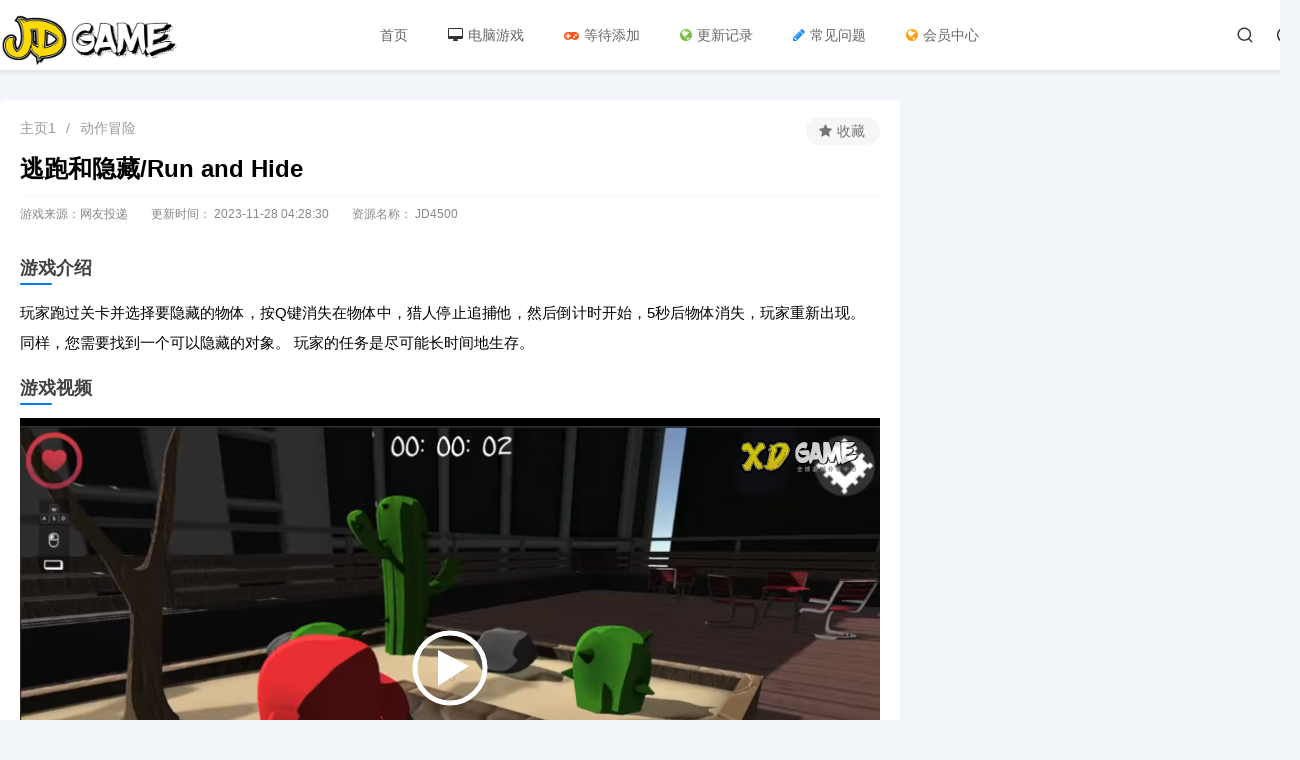

--- FILE ---
content_type: text/html; charset=utf-8
request_url: http://jindouyxt.com/Default/Content/7294
body_size: 3889
content:
<!DOCTYPE html>
<html>
<head>
    <meta http-equiv="Content-Type" content="text/html; charset=utf-8" />
    <meta http-equiv="X-UA-Compatible" content="IE=edge,chrome=1">
    <meta http-equiv="Pragma" content="no-cache">
    <meta http-equiv="Cache-Control" content="no-cache">
    <meta http-equiv="Expires" content="0">
    <meta name="viewport" content="width=device-width, initial-scale=1, maximum-scale=1, user-scalable=0" />
    <title>JDGAME - &#x9003;&#x8DD1;&#x548C;&#x9690;&#x85CF;/Run and Hide</title>
    <meta name="keywords" content="单机游戏,单机游戏下载,单机游戏合集" />
    <meta name="description" content="整合当下热门单机游戏，持续稳定更新。找游戏，！" />
    <link rel="stylesheet" href="/xdgame/css/layui.css">
    <link href="/xdgame/css/font-awesome.min.css" rel="stylesheet" type="text/css">
    <link href="/xdgame/css/article.css" rel="stylesheet" type="text/css">
    <link href="/xdgame/css/public.css" rel="stylesheet" type="text/css">
    <link href="/xdgame/css/jquery.fancybox.min.css" />
	<link href="/xdgame/css/pinglun.css" rel="stylesheet">
    
</head>
<body class="">
    <header>
        <div class="container">
            
            <div class="logo fl">
                <a href="/home/index">
                    <img src="/xdgame/image/login.png" />
                </a>
            </div>
            <nav class="fl">
                <ul class="layui-nav">
                    <li class="layui-nav-item"><a href="/">首页</a></li>
                    <li class="layui-nav-item "><a href="/Home/Lists"><i class="fa fa-desktop"></i>电脑游戏</a></li>
                    <li class="layui-nav-item "><a href="/Home/Index"><i class="fa fa-gamepad"></i>等待添加</a></li>
                    <li class="layui-nav-item "><a href="/Home/Update"><i class="fa fa-globe"></i>更新记录</a></li>
                    <li class="layui-nav-item "><a href="/Home/Study"><i class="fa fa-pencil"></i>常见问题</a></li>
                    <li class="layui-nav-item "><a href="/User/Index"><i class="fa fa-globe"></i>会员中心</a></li>
                </ul>
            </nav>
                <div class="user-open fr" id="header-user">
				<a href="/home/login" ><i class="iconfont icon-user"></i></a>
                </div>
            <div class="search-open fr">
                <i class="iconfont icon-sousuo" onclick="opensearcbox();"></i>
            </div>
            <div class="menu fr"><i class="fa fa-navicon"></i></div>
            
        </div>
    </header>	
     
<div class="container">
    <div class="article-main layui-clear">
        <div class="left">
            <div class="layui-breadcrumb article-crumbs">当前位置：
                <a href='/Home/index'>主页1</a>
                11111
                    <a href='/Home/Lists?cid=14'>&#x52A8;&#x4F5C;&#x5192;&#x9669;</a>
                
            </div>
            <div class="article-tit">
                <h1>
                    &#x9003;&#x8DD1;&#x548C;&#x9690;&#x85CF;/Run and Hide
                </h1>
                <div class="info">
                    <span>游戏来源：网友投递</span>
                    <span>更新时间： 2023-11-28 04:28:30</span>
                    <span>资源名称： JD4500</span>
                    <span class="layui-hide">评论：<font class="comment-count">0</font></span>
                </div>
                <div class='collect' data-id='3971'><i class='fa fa-star'></i>收藏</div>
            </div>
            <div class="article-body">
                <article>
                     <h3 style="margin: 0px; padding: 5px 0px 15px; -webkit-tap-highlight-color: rgba(0, 0, 0, 0); position: relative; color: #424242; font-size: 18px; display: -webkit-inline-box; cursor: pointer; z-index: 16; line-height: 30px; font-family: 'Helvetica Neue', Helvetica, 'PingFang SC', Tahoma, Arial, sans-serif; background-color: #ffffff;">游戏介绍</h3>
<p style="margin: 0px 0px 10px; padding: 0px; -webkit-tap-highlight-color: rgba(0, 0, 0, 0); line-height: 30px; overflow-wrap: break-word; font-family: 'Helvetica Neue', Helvetica, 'PingFang SC', Tahoma, Arial, sans-serif; font-size: 15px; background-color: #ffffff;">玩家跑过关卡并选择要隐藏的物体，按Q键消失在物体中，猎人停止追捕他，然后倒计时开始，5秒后物体消失，玩家重新出现。 同样，您需要找到一个可以隐藏的对象。 玩家的任务是尽可能长时间地生存。</p>
<h3 style="margin: 0px; padding: 5px 0px 15px; -webkit-tap-highlight-color: rgba(0, 0, 0, 0); position: relative; color: #424242; font-size: 18px; display: -webkit-inline-box; cursor: pointer; z-index: 16; line-height: 30px; font-family: 'Helvetica Neue', Helvetica, 'PingFang SC', Tahoma, Arial, sans-serif; background-color: #ffffff;">游戏视频</h3>
<p style="margin: 0px 0px 10px; padding: 0px; -webkit-tap-highlight-color: rgba(0, 0, 0, 0); line-height: 30px; overflow-wrap: break-word; font-family: 'Helvetica Neue', Helvetica, 'PingFang SC', Tahoma, Arial, sans-serif; font-size: 15px; background-color: #ffffff;"><iframe src="https://www.xdgame.com/tool/video/m3u8.php?url=https://cdn.cloudflare.steamstatic.com/steam/apps/256982147/movie480_vp9.webm?t=1699822113" width="100%" height="500px" frameborder="0" align=""></iframe></p>
<h3 style="margin: 0px; padding: 5px 0px 15px; -webkit-tap-highlight-color: rgba(0, 0, 0, 0); position: relative; color: #424242; font-size: 18px; display: -webkit-inline-box; cursor: pointer; z-index: 16; line-height: 30px; font-family: 'Helvetica Neue', Helvetica, 'PingFang SC', Tahoma, Arial, sans-serif; background-color: #ffffff;">游戏截图</h3>
<p style="margin: 0px 0px 10px; padding: 0px; -webkit-tap-highlight-color: rgba(0, 0, 0, 0); line-height: 30px; overflow-wrap: break-word; font-family: 'Helvetica Neue', Helvetica, 'PingFang SC', Tahoma, Arial, sans-serif; font-size: 15px; background-color: #ffffff;"><a style="color: #007bf5; text-decoration-line: none; padding-bottom: 2px; box-shadow: 0px 1px;" href="https://www.xdgame.com/uploads/allimg/231127/1701082858925273.jpg" data-fancybox="images" data-caption="undefined"><img style="display: inline-block; vertical-align: middle; border: none; max-width: 100%; max-height: 100%; border-radius: 5px; margin: 10px 0px;" title="1701082858925273.jpg" src="https://www.xdgame.com/uploads/allimg/231127/1701082858925273.jpg" /></a></p>
<p style="margin: 0px 0px 10px; padding: 0px; -webkit-tap-highlight-color: rgba(0, 0, 0, 0); line-height: 30px; overflow-wrap: break-word; font-family: 'Helvetica Neue', Helvetica, 'PingFang SC', Tahoma, Arial, sans-serif; font-size: 15px; background-color: #ffffff;"><a style="color: #007bf5; text-decoration-line: none; padding-bottom: 2px; box-shadow: 0px 1px;" href="https://www.xdgame.com/uploads/allimg/231127/1701082858904232.jpg" data-fancybox="images" data-caption="undefined"><img style="display: inline-block; vertical-align: middle; border: none; max-width: 100%; max-height: 100%; border-radius: 5px; margin: 10px 0px;" title="1701082858904232.jpg" src="https://www.xdgame.com/uploads/allimg/231127/1701082858904232.jpg" /></a></p>
<p style="margin: 0px 0px 10px; padding: 0px; -webkit-tap-highlight-color: rgba(0, 0, 0, 0); line-height: 30px; overflow-wrap: break-word; font-family: 'Helvetica Neue', Helvetica, 'PingFang SC', Tahoma, Arial, sans-serif; font-size: 15px; background-color: #ffffff;"><a style="color: #007bf5; text-decoration-line: none; padding-bottom: 2px; box-shadow: 0px 1px;" href="https://www.xdgame.com/uploads/allimg/231127/1701082858756079.jpg" data-fancybox="images" data-caption="undefined"><img style="display: inline-block; vertical-align: middle; border: none; max-width: 100%; max-height: 100%; border-radius: 5px; margin: 10px 0px;" title="1701082858756079.jpg" src="https://www.xdgame.com/uploads/allimg/231127/1701082858756079.jpg" /></a></p>
<p style="margin: 0px 0px 10px; padding: 0px; -webkit-tap-highlight-color: rgba(0, 0, 0, 0); line-height: 30px; overflow-wrap: break-word; font-family: 'Helvetica Neue', Helvetica, 'PingFang SC', Tahoma, Arial, sans-serif; font-size: 15px; background-color: #ffffff;"><a style="color: #007bf5; text-decoration-line: none; padding-bottom: 2px; box-shadow: 0px 1px;" href="https://www.xdgame.com/uploads/allimg/231127/1701082858462306.jpg" data-fancybox="images" data-caption="undefined"><img style="display: inline-block; vertical-align: middle; border: none; max-width: 100%; max-height: 100%; border-radius: 5px; margin: 10px 0px;" title="1701082858462306.jpg" src="https://www.xdgame.com/uploads/allimg/231127/1701082858462306.jpg" /></a></p>
<h4 style="margin: 25px 0px 20px; padding: 0px 0px 0px 10px; -webkit-tap-highlight-color: rgba(0, 0, 0, 0); font-size: 18px; border-left: 4px solid #007bf5; line-height: 17px; font-family: 'Helvetica Neue', Helvetica, 'PingFang SC', Tahoma, Arial, sans-serif; background-color: #ffffff;">版本介绍</h4>
<p style="margin: 0px 0px 10px; padding: 0px; -webkit-tap-highlight-color: rgba(0, 0, 0, 0); line-height: 30px; overflow-wrap: break-word; font-family: 'Helvetica Neue', Helvetica, 'PingFang SC', Tahoma, Arial, sans-serif; font-size: 15px; background-color: #ffffff;">Build.12714362|容量904MB|官方简体中文|支持键盘.鼠�     
                </article>
            </div>


            <div class="article-down">
                <div class="title">下载地址</div>
                <ul>
                    <li> <a href="/Default/Download?cid=7294" ><i class="layui-icon layui-icon-download-circle"></i>网盘下载</a></li>
                        <li onclick="vipmsg(0)"> <i class="layui-icon layui-icon-download-circle"></i>正版购买</li>
                   
                </ul>
            </div>
            <div class="copyright">
                <p class="tit">#免责声明#</p>
                <p>
                    ①本站部分内容转载自其它媒体，但并不代表本站赞同其观点和对其真实性负责。
                </p>
                <p>
                    ②若您需要商业运营或用于其他商业活动，请您购买正版授权并合法使用。
                </p>
                <p>
                    ③如果本站有侵犯、不妥之处的资源，请联系我们。将会第一时间解决！
                </p>
                <p>
                    ④本站部分内容均由互联网收集整理，仅供大家参考、学习，不存在任何商业目的与商业用途。
                </p>
                <p> ⑤本站提供的所有资源仅供参考学习使用，版权归原著所有，禁止下载本站资源参与任何商业和非法行为，请于24小时之内删除!</p>

            </div>


        </div>
    </div>
</div>
<div id="searchBox">
    <div id="search" class="layui-clear">
        <a href="javaScript:void(0)" class="iconfont icon-guanbi closesearch"></a>
        <h3>搜索</h3>
        <form class="search" onsubmit="searcha();return false">
            <input type="text" placeholder="输入关键词，找到你想玩的游戏！" value="" name="s" id='s' autocomplete="off" class="txt" required="required">
            <input type="submit" class="iconfont" value="&#xe658;">
        </form>

    </div>
</div>

<a href="/Default/Download?cid=7294" ><div class="backdown fa fa-download night-bg night-color"></div></a>>
<script>
    function vipmsg(msg)
    {
        var ms = "请升级赞助会员后下载！！！";
        if(msg == 0)
        {
            ms ="请登陆后下载！！！";
        }
        layer.alert(ms, {
            icon: 5,
            title: "提示"
        });
    }
</script>
     <div class="backtop fa fa-chevron-up"></div>
<footer>
<div class="footer container">
	
	<p class="fl">
                <a href="https://beian.miit.gov.cn/#/Integrated/index">浙ICP备2020045690号-1</a>
	</p>
	<ul class="fr">
		
	</ul>
</div>

</footer>
<script type="text/javascript" src="/xdgame/js/jquery.min.js"></script>
<script type="text/javascript" src="/xdgame/js/jquery.lazyload.min.js"></script>
<script type="text/javascript" src="/xdgame/js/jquery.emoji.js"></script>
<script type="text/javascript" src="/mage/frame/layui/layui.js"></script>
<script type="text/javascript" src="/xdgame/js/dedeajax2.js"></script>
<script type="text/javascript" src="/xdgame/js/public.js"></script>
<script type="text/javascript" src="/js/message.js"></script>
<script>var all_night_theme=false;</script>
<script>var is_switch_day_night=true;</script>	
 
</body>
</html>

--- FILE ---
content_type: text/html; charset=UTF-8
request_url: https://www.xdgame.com/tool/video/m3u8.php?url=https://cdn.cloudflare.steamstatic.com/steam/apps/256982147/movie480_vp9.webm?t=1699822113
body_size: 297
content:
  
<html>  
<head>  
<meta http-equiv="Content-Type" content="text/html; charset=UTF-8">  
<title>XDGAME</title>  
</head>  
<body style="margin: 0;">  
 <script type="text/javascript" src="/tool/video/ckplayer/ckplayer.js"></script>
<div class="video" style="width: 100%;height: 100%;"></div>
<script type="text/javascript">
	var videoObject = {
		container: '.video',//“#”代表容器的ID，“.”或“”代表容器的class
		variable: 'player',//该属性必需设置，值等于下面的new chplayer()的对象
    //	autoplay:true,//自动播放
		video:'https://cdn.cloudflare.steamstatic.com/steam/apps/256982147/movie480_vp9.webm?t=1699822113'//视频地址
	};
	var player=new ckplayer(videoObject);
</script>
</body>  
</html>  

--- FILE ---
content_type: text/html; charset=UTF-8
request_url: https://www.xdgame.com/tool/video/m3u8.php?url=https://cdn.cloudflare.steamstatic.com/steam/apps/256982147/movie480_vp9.webm?t=1699822113
body_size: 153
content:
  
<html>  
<head>  
<meta http-equiv="Content-Type" content="text/html; charset=UTF-8">  
<title>XDGAME</title>  
</head>  
<body style="margin: 0;">  
 <script type="text/javascript" src="/tool/video/ckplayer/ckplayer.js"></script>
<div class="video" style="width: 100%;height: 100%;"></div>
<script type="text/javascript">
	var videoObject = {
		container: '.video',//“#”代表容器的ID，“.”或“”代表容器的class
		variable: 'player',//该属性必需设置，值等于下面的new chplayer()的对象
    //	autoplay:true,//自动播放
		video:'https://cdn.cloudflare.steamstatic.com/steam/apps/256982147/movie480_vp9.webm?t=1699822113'//视频地址
	};
	var player=new ckplayer(videoObject);
</script>
</body>  
</html>  

--- FILE ---
content_type: text/css
request_url: http://jindouyxt.com/xdgame/css/pinglun.css
body_size: 18680
content:
.qy-comment a,.qy-comment div,.qy-comment h1,.qy-comment h2,.qy-comment h3,.qy-comment h4,.qy-comment h5,.qy-comment img,.qy-comment li,.qy-comment p,.qy-comment span,.qy-comment table,.qy-comment td,.qy-comment tr,.qy-comment ul{margin:0;padding:0}
.qy-comment ul li{list-style-type:none!important}
.qy-comment{margin-top: 10px;padding-bottom:0!important;position:relative;z-index:1;color:#333;font-size:14px;line-height:1.5;overflow:hidden;border:0;margin:0;padding:0;font-size:100%;text-align:left;vertical-align:baseline;background-image:none;background-position:0 0;width:auto;float:none;overflow:visible;text-indent:0;}
.qy-comment ul{padding:0;margin:0}
.qy-comment li{list-style:none}
.qy-comment a{text-decoration:none}
.qy-comment img{outline:0;border:0;display:inline-block}
.qy-comment .comment-load img{outline:0;border:0;width:100px;margin:0 auto}
.qy-comment{font-family:"Microsoft Yahei"}
.qy-comment .qy-comment-box{position:relative;z-index:1;height:130px;width:100%;}
.qy-comment .qy-comment-box .b-head-img{width: 23px;height: 23px;position:absolute;left:15px;top: 119px;border-radius:50%;z-index:99;}
.qy-comment .b-box-textarea{clear:both;margin:5px 0;width:100%;border-radius:4px;position:relative;z-index:1;}
.qy-comment .zhiChi .b-box-textarea{padding-top:10px}
.qy-comment .b-box-textarea .b-box-textarea-body{background: #e4e4e4;border-radius: 5px;}
.qy-comment .b-box-textarea .b-box-content{height: 110px;color:#999;overflow-y:auto;outline:0;padding:10px;display: block;width: 100%;border: 0;background: 0;resize: none;box-sizing: border-box;}
.qy-comment .b-emote-submit{width:100%;height: 40px;position:relative;background: #f6f6f6;margin-top:10px;border-radius: 0 0  5px 5px;}
.qy-comment .b-emote-submit .b-emote{width:100%;height: 40px;position:absolute;left:0;top:0;}
.qy-comment .b-emote-submit .b-emote i{padding:5px;width:40px;height:40px;font-size:30px;color:#c0c8ce;cursor:pointer;float:left}
.qy-comment .b-emote-submit .b-emote i:hover{color:#337ab7}
.qy-comment .b-emote-submit .b-emote .b-email{width: 90px;float:left;margin-top: 5.5px;display:block;padding:4px 10px;font-size:14px;line-height:1.5;color:#555;background-color:#fff;background-image:none;border:none;border-radius: 5px;text-indent:5px;margin-left:10px;}
.qy-comment .b-emote-submit .b-emote .b-tuzki{width:80%;border-top:0;background:#fefcf4;border:1px solid #d8d8d8;display:none;position:absolute;left:-2px;top:43px}
.qy-comment .b-emote-submit .b-emote .b-tuzki img{width:24px;height:24px;border:2px solid #fefcf4;cursor:pointer;display:inline-block!important}
.qy-comment .b-emote-submit .b-emote .b-tuzki img:hover{border:2px solid #008cba}
.qy-comment .b-emote-submit .b-submit-button{width:90px;height:40px;position:absolute;right:2px;top:0}
.qy-comment .b-emote-submit .b-submit-button input{cursor:pointer;width: 80px;height: 30px;line-height: 30px;text-align:center;color:#fff;font-size: 14px;border:0;position:absolute;right:24px;bottom: 6px;border-radius:37px;background-size:30px!important;transition:.3s;box-shadow: 0 10px 20px rgba(0, 123, 245, 0.23);}
.qy-comment .qy-comment-title{margin-top:40px;width:100%;height:40px;line-height:40px;border-bottom: 1px solid #f6f6f6!important;color:#333;font-size:14px;}
.qy-comment .qy-comment-title .b-new{height:40px;float:left}
.qy-comment .qy-comment-title .b-total{height:40px;text-align:right}
.qy-comment .qy-comment-title .b-total span{color:#ee542a}
.qy-comment .b-user-comment .b-user{padding-top:10px;height:100%;clear:both}
.qy-comment .b-user-comment .b-user .b-pic-col .b-user-pic{width:45px;height:45px}
.qy-comment .b-user-comment .b-user .b-content-col .b-content{overflow:hidden}
.qy-comment .b-user-comment .b-user .b-content-col .b-content .b-reply-name,.qy-comment .b-user-comment .b-user .b-content-col .b-content .user-name{color:#ee542a}
.qy-comment .b-user-comment .b-user .b-content-col .b-content .b-reply{font-weight:600}
.qy-comment .b-user-comment .b-user .b-content-col .b-date{height:30px;line-height:30px}
.qy-comment .b-user-comment .b-child{border:0}
.qy-comment .b-user-comment .b-child .b-box-textarea .b-box-content{overflow-y:auto}
.qy-comment .b-user-comment .b-child .b-box-textarea .b-emote-submit .b-emote{padding-right:0}
.qy-comment .ds-toolbar-buttons{position:absolute;top:5px;left:6px}
.qy-comment .ds-add-emote:hover{background:transparent url(../images/mood-hover.png) no-repeat center}
.qy-comment .ds-img-button:hover{background:transparent url(../images/img-hover.png) no-repeat}
.qy-comment .ds-toolbar-button:hover{opacity:1}
.qy-comment .ds-toolbar-button{display:block;width:19px!important;height:28px;float:left;margin:7px 15px 4px 19px;background:transparent url(../images/mood.png) center no-repeat;vertical-align:middle;opacity:.6;-webkit-transition:opacity .15s linear;-moz-transition:opacity .15s linear;transition:opacity .15s linear;margin-left: 50px;}
.qy-comment .ds-img-button{display:block;width:19px!important;height:19px;float:left;margin:7px 5px 4px 10px;background:transparent url(../images/img.png) center no-repeat;vertical-align:middle;opacity:.6;-webkit-transition:opacity .15s linear;-moz-transition:opacity .15s linear;transition:opacity .15s linear}
.qy-comment a{cursor:pointer;text-decoration:none;color:#777;background-color:transparent;-webkit-transition:color .15s linear;-moz-transition:color .15s linear;transition:color .15s linear}
.qy-comment .b-user-comment .b-user{padding-top:10px;height:100%}
.qy-comment .b-user-comment .b-user .b-pic-col .b-user-pic{width:45px;height:45px}
.qy-comment .b-user-comment .b-user .b-content-col .b-content{overflow:hidden}
.qy-comment .b-user-comment .b-user .b-content-col .b-date{height:30px;line-height:30px}
.qy-comment .b-user-comment .b-child{border:0}
.row{padding:0 15px 0}
.col-lg-11{width:91.66666667%}
#b-content .qy-comment .b-user-comment .b-user .b-content-col .b-content .user-name,.qy-comment .b-user-comment .b-user .b-content-col .b-content .b-reply-name{color:#ee542a}
.qy-comment .b-user-comment .b-user .b-content-col .b-content .b-reply{font-weight:600}
.qy-comment .b-parent{overflow:hidden}
.b-clear-float{clear:both}
.marginB210{margin-bottom:155px!important}
.comment-load{text-align:center!important;margin-top:20px!important}
.qy-comment .error-tip{text-align:center;color:#a94442;background-color:#f2dede;padding:5px;border:1px solid transparent;font-weight:700;display:none;font-size:14px}
.qy-comment .section-page-w{text-align:center;font-size:0;padding-bottom:10px;margin-top:30px}
.qy-comment .section-page-w .cmt-more-wrap-gw{text-align:center;font-size:12px;height:30px;line-height:30px;color:#999;background:#f0f0f0;cursor:pointer}
.qy-comment .section-page-w .cmt-more-wrap-gw .more-arrow-ico{display:inline-block;width:12px;height:12px;vertical-align:-2px;background:url(../images/arrow.png);margin-left:6px}
.qy-comment .section-page-w .cmt-more-wrap-gw:hover{background:#d9eafb;color:#4398ed}
.qy-comment .section-page-w .cmt-more-wrap-gw:hover .more-arrow-ico{background:url(../images/arrow-hover.png)}
.error-tip a{color:#f60}
.qy-comment .b-content img{vertical-align:top;padding-bottom:20px}
.qy-comment .b-content{font-size:14px;color:#000}
.qy-comment .b-date{font-size:14px;color:#000;line-height:30px}
.qy-comment .b-box-content{font-size:14px}
@media screen and (max-width:901px){.qy-comment .b-head-img{display:none}
.qy-comment .qy-comment-box{padding-left:0}
.qy-comment .b-emote .ds-toolbar-button,.qy-comment .b-emote-submit .b-emote .b-email{display:none}
.qy-comment .comm_list ul.list li.entry ul.reply{margin-left:5px!important}
.qy-comment .comm_reply a{margin-left:20px!important}
.qy-comment .reply .adiv .headerimage{display:none!important}
.qy-comment .list .entry .headerimage{width:30px!important;height:30px!important}
.qy-comment #ulcommentlist .comm{margin-left:39px!important}
.qy-comment .b-emote-submit{overflow: hidden;height: 42px;}
.qy-comment .b-emote-submit .b-submit-button{top: 2px;right: -10px;}
}
.qy-comment .comm_list ul.list li.entry{width:100%;padding-bottom:5px;font-family:'Microsoft Yahei';font-weight:400;border-top: 20px rgb(255 255 255 / 0%) solid;border-bottom:1px #ddd dotted;overflow:hidden;}
.qy-comment .comm_list ul.list li.entry .adiv{float:left}
.qy-comment .list .entry .headerimage{display:inline-block;background:#f8f8f8;width: 50px;height:50px;border-radius: 50%;float:left;overflow:hidden;opacity:1;margin:5px 10px 0 0;}
.comm_list ul.list li.entry .re_info,.qy-comment .comm_list ul.list li.entry .info{padding:10px 0 0 0;font-size:12px;color:#888;border:none}
.qy-comment .comm_list ul li strong.p_floor{color:#888;float:right}
.qy-comment .nick{color:#333;padding-right:6px}
.qy-comment .comm_list ul.list li.entry p{padding:15px 0 0 0;line-height:24px;word-wrap:break-word;font-size:14px}
.qy-comment .comm_list ul.list li.entry .zhiChi{position:relative;float:right;padding-bottom:10px;width:100%}
.qy-comment .comm_list ul.list li.entry span.comm_reply{float:right;padding-top:5px;font-size:12px;color:#aaa}
.qy-comment .comm_reply a{margin-left:30px;color:#777}
.qy-comment .comm_reply .s{color: #6584ff;}
.qy-comment .comm_reply .a{color:#ff6f6f}
.qy-comment .comm_reply .h{color:#333}
.qy-comment .comm_list ul.list li.entry ul.reply{clear:both;margin:5px 0 5px 35px;padding:0 8px;border: 1px #e2e2e2 solid;background: #f0f0f0;zoom:1;border-radius: 5px;}
.qy-comment .comm_list ul.list li.entry ul.reply li.gh:last-child{border:0}
.qy-comment .comm_list ul.list li.entry ul.reply li.gh{border-bottom: 1px dotted #ccc;}
.qy-comment .comm_list ul.list li.entry ul.reply .zhiChi{}
.qy-comment .re_comm{overflow:hidden}
.qy-comment .b-emote .form-control{font-size:14px;height:30px}
.qy-comment .empty-prompt-w{margin-top:20px;height:30px;background:#f0f0f0;text-align:center;opacity:.5;border-radius: 5px;}
.qy-comment .empty-prompt-w .prompt-null-w{line-height:30px;font-size:12px;color:#999;text-align:center}
.qy-comment #ulcommentlist .comm{margin-left:60px}
.qy-comment ul.b-emote-submit{margin:0}
.qy-comment .b-user-comment ul li{text-indent:0}
.qy-comment .comm_reply .s span{color: #6584ff;}
.qy-comment .comm_reply .a span{color:#ff6f6f}
.qy-comment .qy-comment-title ul li{text-indent:0;margin-bottom:0;line-height:inherit}
.qy-comment .info.rmp{line-height:inherit;margin:0}
.qy-comment #ulcommentlist .entry .comm p,.qy-comment #ulcommentlist .reply .re_comm p{text-indent:0;margin:0;padding:15px 0 0 0}
.qy-comment #ulcommentlist li{margin:0}
.qy-comment .b-emote-submit li.b-emote{margin:0}
.qy-comment .qy-comment-title li{margin:0}
.progress{height:5px;margin-bottom:20px;overflow:hidden;background-color:#f5f5f5;border-radius:4px;-webkit-box-shadow:inset 0 1px 2px rgba(0,0,0,.1);box-shadow:inset 0 1px 2px rgba(0,0,0,.1)}
.progress-bar{float:left;width:0;height:100%;font-size:12px;line-height:20px;color:#fff;text-align:center;background-color:#428bca;-webkit-box-shadow:inset 0 -1px 0 rgba(0,0,0,.15);box-shadow:inset 0 -1px 0 rgba(0,0,0,.15);-webkit-transition:width .6s ease;-o-transition:width .6s ease;transition:width .6s ease}
.progress-bar-success{background-color:#5cb85c}
.progress-bar-striped,.progress-striped .progress-bar{background-image:-webkit-linear-gradient(45deg,rgba(255,255,255,.15) 25%,transparent 25%,transparent 50%,rgba(255,255,255,.15) 50%,rgba(255,255,255,.15) 75%,transparent 75%,transparent);background-image:-o-linear-gradient(45deg,rgba(255,255,255,.15) 25%,transparent 25%,transparent 50%,rgba(255,255,255,.15) 50%,rgba(255,255,255,.15) 75%,transparent 75%,transparent);background-image:linear-gradient(45deg,rgba(255,255,255,.15) 25%,transparent 25%,transparent 50%,rgba(255,255,255,.15) 50%,rgba(255,255,255,.15) 75%,transparent 75%,transparent);-webkit-background-size:40px 40px;background-size:40px 40px}
.progress-striped .progress-bar-success{background-image:-webkit-linear-gradient(45deg,rgba(255,255,255,.15) 25%,transparent 25%,transparent 50%,rgba(255,255,255,.15) 50%,rgba(255,255,255,.15) 75%,transparent 75%,transparent);background-image:-o-linear-gradient(45deg,rgba(255,255,255,.15) 25%,transparent 25%,transparent 50%,rgba(255,255,255,.15) 50%,rgba(255,255,255,.15) 75%,transparent 75%,transparent);background-image:linear-gradient(45deg,rgba(255,255,255,.15) 25%,transparent 25%,transparent 50%,rgba(255,255,255,.15) 50%,rgba(255,255,255,.15) 75%,transparent 75%,transparent)}
.progress-bar.active,.progress.active .progress-bar{-webkit-animation:progress-bar-stripes 2s linear infinite;-o-animation:progress-bar-stripes 2s linear infinite;animation:progress-bar-stripes 2s linear infinite}
.qy-img-list img{width:50px;height:50px}
.qy-comment .qy-comment-box{height:auto}
button.attach-image-cancel-btn{position:relative;cursor:pointer;margin-right:10px}
.attach-image-cancel{position:absolute;top:-13px;right:-13px;opacity:.3;background-image:url(../images/cha.png);width:20px;height:20px}
.qy-comment ul#qy-upload-imglists{margin:10px 0;list-style-type:none;height:40px}
.qy-comment ul#qy-upload-imglists li{float:left;border:2px solid #f2f2f2;padding:2px;margin-right:8px;position:relative;transition:border-color .2s ease-out}
.qy-comment ul#qy-upload-imglists li img{display:block;width:40px;height:40px;cursor:url(../images/zoom_out.png),url(../images/zoom_out.cur),auto}
.qy-photo-viewer{position:relative;margin-top:10px!important;border:0;background:#fff;padding:2px;float:left;overflow:hidden}
.qy-photo-viewer img{position:absolute;vertical-align:middle;transition:width .5s;border:0}
.qy-photo-viewer,.qy-photo-viewer img,.qy-photos-thumb .qy-current img{cursor:url(../images/zoom_in.png),url(../images/zoom_in.cur),auto}
.qy-photo-viewer-navleft,.qy-photo-viewer-navright{bottom:0;background:url(../images/s.gif);position:absolute}
.qy-photo-viewer-navleft{top:0;left:0;width:10px;cursor:pointer}
.qy-photo-viewer-navleft .qy-photo-viewer-navicon{position:absolute;top:50%;left:8px}
.qy-photo-viewer-navright .qy-photo-viewer-navicon{position:absolute;top:50%;right:8px}
.qy-comment ul#qy-upload-imglists li.qy-current{border:2px solid #f23d6a;border-radius:2px;-webkit-border-radius:2px;-moz-border-radius:2px;-o-border-radius:2px;cursor:auto}
.qy-photos-arrow{width:0;height:0;line-height:0;font-size:0;border:6px dashed transparent;border-top:6px solid #f23d6a;position:absolute;left:15px;opacity:0;bottom:-8px;background:0}
.qy-current .qy-photos-arrow{opacity:1;bottom:-12px}
.qy-comment ul#qy-upload-imglists li.qy-current img{cursor:url(../images/zoom_in.png),url(../images/zoom_in.cur),auto}
.qy-comment .b-emote-submit li.b-emote img{background:#fff;cursor:pointer;border-radius:30px;height: 30px;margin-left:2px;}
#canvas{float:right;display:inline-block;background:#fff;cursor:pointer;border-radius: 5px;}
.qy-comment .b-emote-submit li.b-emote .code{width:250px;float:left}
.qy-comment .b-emote-submit li.b-emote .code .input-val{width:90px;padding: 4px 10px;font-size:14px;line-height:1.5;color:#555;background-color:#fff;text-indent:5px;margin-left:10px;border-radius: 5px;border:1px;}
.qy-comment .b-emote-submit li.b-emote .code{width:230px;float:left;margin-top: 6px;}
.qy-comment .re_comm i{font-style: inherit;}
.shen1{ background: url(../images/shen.png) no-repeat right center;}
body.night .qy-comment .nick,body.night .qy-comment .comm_list ul.list li.entry p,body.night .qy-comment .b-box-textarea .b-box-content{
    color: #c0c4cc!important;
}

.emoji_btn{position:absolute;display:inline-block;cursor:pointer;width:25px;height:25px}
.emoji_container *{-webkit-box-sizing:border-box;-moz-box-sizing:border-box;box-sizing:border-box}
.emoji_container{display:none;max-width:544px;position:absolute;background-color:#fff;border:1px solid #bfbfbf;box-shadow:0 1px 3px rgba(0,0,0,.176);z-index:99}
.emoji_container ul{list-style:none;padding-left:0;margin:0}
.emoji_content{height:277px;overflow-y:auto;padding:5px}
.emoji_content ul{padding-top:1px;padding-left:1px}
.emoji_content ul li{width:54px;height:54px;float:left;border:1px solid #e3e3e3;margin-top:-1px;margin-left:-1px}
.emoji_content ul li a{display:block;line-height:54px;text-align:center;cursor:pointer}
.emoji_content ul li a img{vertical-align:middle;max-width:52px;max-height:52px}
.emoji_content .mCSB_scrollTools{width:10px}
.emoji_content .mCSB_outside+.mCS-minimal-dark.mCSB_scrollTools_vertical,.emoji_content .mCSB_outside+.mCS-minimal.mCSB_scrollTools_vertical{margin:5px 0}
.emoji_tab{background-color:#f7f7f7;border-top:1px solid #e3e3e3;color:#666;height:32px;position:relative}
.emoji_tab_prev{border-top:4px solid transparent;border-bottom:4px solid transparent;border-right:4px dashed;cursor:pointer;left:8px;top:12px;position:absolute;display:inline-block;height:0;vertical-align:middle;width:0}
.emoji_tab_next{border-top:4px solid transparent;border-bottom:4px solid transparent;border-left:4px dashed;cursor:pointer;right:7px;top:12px;position:absolute;display:inline-block;height:0;vertical-align:middle;width:0}
.emoji_tab_list{left:22px;overflow:hidden;position:absolute;top:0;width:500px}
.emoji_tab_list ul{width:1500px;transition:all .8s ease 0s}
.emoji_tab_list ul li{border-top:0 none;cursor:pointer;float:left;height:22px;line-height:22px;margin:5px 4px 0 0;font-size:12px;border-radius:3px;text-align:center;width:68px;overflow:hidden;white-space:nowrap;text-overflow:ellipsis}
.emoji_tab_list ul li:hover{background:#e5e5e5}
.emoji_tab_list ul li.selected{color:#fff;background:#4682b4}
.emoji_preview{position:absolute;top:0;border:1px solid #c8c8c8;border-radius:50%;width:65px;height:65px;background:#fff;text-align:center;line-height:65px;box-shadow:1px 1px 3px rgba(0,0,0,.176);z-index:2;display:none}
.emoji_preview img{vertical-align:middle;max-width:42px;max-height:42px}
.emoji_tab_next,.emoji_tab_prev{display:none}
.emoji_tab_list{left:8px}
.emoji_tab_list ul li{width:auto;padding:0 15px;-khtml-user-select:none;-moz-user-select:none;user-select:none;-webkit-transition:.2s;-moz-transition:.2s;-o-transition:.2s;-ms-transition:.2s;transition:.2s}
.emoji_content ul li{display:inline-block;float:none}
.emoji_content ul li a img{max-height:35px}
.emoji_container{margin-right:10px;max-width:520px}
.emoji_preview{pointer-events:none}
.wp-smiley{height:26px!important;width:auto!important;max-height:none!important;vertical-align:bottom;-webkit-box-shadow:none!important;-moz-box-shadow:none!important;box-shadow:none!important;border:none!important}
body.night .qy-comment .comm_list ul.list li.entry ul.reply{
    border: 1px #565656 solid;
    background: #252525;
    color:#c0c4cc;
}

--- FILE ---
content_type: application/javascript
request_url: http://jindouyxt.com/xdgame/js/public.js
body_size: 16742
content:
layui.use(['element', 'form', 'layer'], function(){ 
var element = layui.element
,form = layui.form
,layer = layui.layer
, carousel = layui.carousel;

});


function switchTop() {
	var top = $("header");
	if (top.offset().top > 70) {
		top.addClass("su");
	} else {
		top.removeClass("su");
	}
}

$(window).scroll(function() {
	switchTop();
});

$(function() {
	switchTop();
});


$(function() {
	$('.article-body').find('img').each(function() {
		var _this = $(this);
		var _src = _this.attr("src");
		var _alt = _this.attr("alt");
		_this.wrap('<a data-fancybox="images" href="' + _src + '" data-caption="' + _alt + '"></a>');
	})
})



$(function() {
	$("header .menu").click(function() {
		$("header nav ul").slideToggle("slow");
		$("header .menu").toggleClass("xz");
	})

})
//$("header .night").hover(function() {
//	openMsg();
//}, function() {
//	layer.close(subtips);
//});

//function openMsg() {
//	subtips = layer.tips('开启/关闭夜间模式', 'header .night', {
//		tips: [1, '#333'],
//		time: 30000
//	});
//}

function opensearcbox() {
	var search = $("#search");
	layui.use(['layer', 'form'], function() {
		var search_index = layer.open({
			type: 1,
			skin: "searchskin",
			content: search,
			btn: 0,
			close: 0,
			title: false,
			area: ["678px", "230px"],
			end: function() {
				$("#searchBox").hide();
			}
		});
		$("#searchBox").show();
		$(".closesearch").click(function(e) {
			layer.close(search_index);
		});
	});
}
//$(document).ready(function() {
//	//获取日期
//	var myDate = new Date;
//	var year = myDate.getFullYear(); //获取当前年
//	var mon = myDate.getMonth() + 1; //获取当前月
//	var date = myDate.getDate(); //获取当前日
//	var week = myDate.getDay();
//	var weeks = ["星期日", "星期一", "星期二", "星期三", "星期四", "星期五", "星期六"];
//	//	$(".home-time").html(year + "年" + mon + "月" + date + "日 " + weeks[week]);
//	//夜间模式
//	$('i.night').click(function() {
//		if ($(this).hasClass('icon-nightmode')) {
//			$(this).removeClass('icon-nightmode');
//			$(this).addClass('icon-Daytimemode')
//		} else {
//			$(this).addClass('icon-nightmode');
//			$(this).removeClass('icon-Daytimemode')
//		}
//	})
//	if (is_switch_day_night) {
//		if (document.cookie.replace(/(?:(?:^|.*;\s*)night\s*\=\s*([^;]*).*$)|^.*$/, "$1") === '') {
//			if (all_night_theme || new Date().getHours() > 22 || new Date().getHours() < 6) {
//				document.body.classList.add('night');
//				document.cookie = "night=1;path=/";
//				$('i.night').removeClass('icon-nightmode');
//				$('i.night').addClass('icon-Daytimemode');
//				//console.log('夜间模式开启');
//			} else {
//				document.body.classList.remove('night');
//				document.cookie = "night=0;path=/";
//				$('i.night').addClass('icon-nightmode');
//				$('i.night').removeClass('icon-Daytimemode');
//				//console.log('夜间模式关闭');
//			}
//		} else {
//			var night = document.cookie.replace(/(?:(?:^|.*;\s*)night\s*\=\s*([^;]*).*$)|^.*$/, "$1") || '0';
//			if (night == '0') {
//				document.body.classList.remove('night');
//				$('i.night').addClass('icon-nightmode');
//				$('i.night').removeClass('icon-Daytimemode');
//			} else if (night == '1') {
//				document.body.classList.add('night');
//				$('i.night').removeClass('icon-nightmode');
//				$('i.night').addClass('icon-Daytimemode');
//			}
//		}
//	}
//});

//function switchNightMode() {
//	var night = document.cookie.replace(/(?:(?:^|.*;\s*)night\s*\=\s*([^;]*).*$)|^.*$/, "$1") || '0';
//	if (night == '0') {
//		document.body.classList.add('night');
//		document.cookie = "night=1;path=/"
//		//console.log('夜间模式开启');
//	} else {
//		document.body.classList.remove('night');
//		document.cookie = "night=0;path=/"
//		//console.log('夜间模式关闭');
//	}
//}


if ($(".backtop").length > 0) {
	backtopS();
	$(window).scroll(function(e) {
		backtopS();
	});

	function backtopS() {
		var scroH = $(this).scrollTop();
		var footerHeight = 0;
		if ($('.footer').length > 0) {
			mTop = $('.footer')[0].offsetTop;
			footerHeight = footerHeight + $(".footer").outerHeight();
		} else {
			mTop = $('.footer')[0].offsetTop;
		}
		footerHeight = $(".footer").outerHeight() - parseInt($("footer").css("margin-top")) - parseInt($("footer").css("margin-top")) - parseInt($("footer").css("margin-top"));
		sTop = $(window).scrollTop();
		result = mTop - sTop - parseInt($("footer").css("margin-top"));
		if (scroH > 200) {
			$(".backtop").fadeIn(400);
			if (scroH >= $("body").height() - $(window).height() - footerHeight) {
				$(".backtop").css("bottom", $(window).height() - result);
				$(".backdown").css("bottom", $(window).height());
			} else {
				$(".backtop").css("bottom", "");
				$(".backdown").css("bottom", "");
			}
		} else {
			$(".backtop").fadeOut(400);
			
		}
	}
}
$(".backtop").click(function(e) {
	$('body,html').animate({
		scrollTop: 0
	}, 800);
});

function search() {
	var q = document.getElementById("q").value;
	window.location.href = "/home/so?key=" + q;
}

function searcha() {
	var q = document.getElementById("s").value;
	window.location.href = "/home/so?key=" + q;
}
$(document).ready(function() {
	$("img.lazy").lazyload({
		effect: 'fadeIn',
		threshold: '400',
		failurelimit: '30',
		skip_invisible: 'false'
	});
	$("img.lazy2").lazyload({
		effect: 'fadeIn',
		event: 'mouseover',
		threshold: '400',
		failurelimit: '6'
	});
});

function ffix() {
	var u;
	if (floatFix) {
		var n = $(".right.public .box"),
			t = $(window).scrollTop(),
			f = n.offset().top - t,
			i = n.height(),
			r = $(window).height();
		i + 40 > r ? floatTop < t - (i + 40 - r) ? n.hasClass("fix-bottom") || n.addClass("fix-bottom") : n.hasClass("fix-bottom") && n.removeClass("fix-bottom") : floatTop < 60 + t ? n.hasClass("fix-top") || n.addClass("fix-top") : n.hasClass("fix-top") && n.removeClass("fix-top");
		u = $(window).height() - $(".footer").offset().top + $(window).scrollTop() + 20;
		u > 0 ? n.hasClass("at-bottom") || n.addClass("at-bottom") : n.hasClass("at-bottom") && n.removeClass("at-bottom");
		lastScrollTop = t
	}
}


// floatFix = !1;
// floatTop = 0;
// $(".right.public .box").length > 0 && (floatFix = !0, floatTop = $(".right.public .box").offset().top);
// lastScrollTop = 0;
// $(window).scroll(function() {
// 	switchTop();
// 	ffix()
// });
// $(window).resize(function() {
// 	ffix()
// });
// $(function() {
// 	switchTop();
// 	ffix()
// });

    // r-list 切换
    $(".r-list .bar li").hover(function () {
        var tabList = $(this).parent().parent();
        tabList.find(".bar li").removeClass("sel");
        //$("#rank .bar li").removeClass("sel");
        $(this).addClass("sel");

        tabList.find(".bd").removeClass("sel");
        //$("#rank .bd").removeClass("sel");
        //$("#rank .cm").removeClass("sel");
        var id = "#d-" + $(this).data("id");
        tabList.find(id).addClass("sel");
    });

   $(".article-tit .info span:last-child").click(function() {
	var target_top = $(".article-pinglun").offset().top; 
    $("html,body").animate({scrollTop: target_top}, 1000); 
});      

   $("body .backdown").click(function() {
	var target_top = $(".article-tags").offset().top; 
    $("html,body").animate({scrollTop: target_top}, 1000); 
}); 

var emojiLists=[{name:"\u963f\u9c81",path:"aru/",maxNum:164,excludeNums:[],file:".png",placeholder:"[aru_{alias}]"},{name:"QQ",path:"qq/",file:".gif",placeholder:"[{alias}]",emoji:{doge:"doge","\u659c\u773c\u7b11":"xieyanxiao","\u6258\u816e":"tuosai","\u5c0f\u7ea0\u7ed3":"xiaojiujie","\u7b11\u54ed":"xiaoku","\u55b7\u8840":"penxue","\u5fae\u7b11":"weixiao","\u6487\u5634":"piezui","\u8272":"se","\u53d1\u5446":"fadai","\u5f97\u610f":"deyi","\u6d41\u6cea":"liulei","\u5bb3\u7f9e":"haixiu","\u95ed\u5634":"bizui",
"\u7761":"shui","\u5927\u54ed":"daku","\u5c34\u5c2c":"ganga","\u5472\u7259":"ziya","\u53d1\u6012":"fanu","\u8c03\u76ae":"tiaopi","\u60ca\u8bb6":"jingya","\u96be\u8fc7":"nanguo","\u9177":"ku","\u51b7\u6c57":"lenhan","\u6293\u72c2":"zhuakuang","\u5410":"tu","\u5077\u7b11":"touxiao","\u53ef\u7231":"keai","\u767d\u773c":"baiyan","\u50b2\u6162":"aoman","\u9965\u997f":"jie","\u56f0":"kun","\u60ca\u6050":"jingkong","\u6d41\u6c57":"liuhan","\u61a8\u7b11":"hanxiao","\u5927\u5175":"dabing","\u594b\u6597":"fendou",
"\u5492\u9a82":"zhouma","\u7591\u95ee":"yiwen","\u5618":"xu","\u6655":"yun","\u6298\u78e8":"zhemo","\u8870":"fade","\u9ab7\u9ac5":"kulou","\u6572\u6253":"qiaoda","\u518d\u89c1":"zaijian","\u64e6\u6c57":"cahan","\u62a0\u9f3b":"koubi","\u9f13\u638c":"guzhang","\u55c5\u5927\u4e86":"qiudale","\u574f\u7b11":"huaixiao","\u5de6\u54fc\u54fc":"zuohengheng","\u53f3\u54fc\u54fc":"youhengheng","\u54c8\u6b20":"haqian","\u9119\u89c6":"bishi","\u59d4\u5c48":"weiqu","\u53ef\u601c":"kelian","\u9634\u9669":"yinxian",
"\u4eb2\u4eb2":"qinqin","\u5413":"xia","\u5feb\u54ed\u4e86":"kuaikule","\u83dc\u5200":"caidao","\u897f\u74dc":"xigua","\u5564\u9152":"pijiu","\u7bee\u7403":"lanqiu","\u4e52\u4e53":"pingpong","\u5496\u5561":"kafei","\u996d":"fan","\u732a\u5934":"zhutou","\u73ab\u7470":"meigui","\u51cb\u8c22":"diaoxie","\u5fc3":"xin","\u5fc3\u788e":"xinsui","\u86cb\u7cd5":"dangao","\u95ea\u7535":"shandian","\u70b8\u5f39":"zhadan","\u5200":"dao","\u8db3\u7403":"zuqiu","\u74e2\u866b":"piaochong","\u4fbf\u4fbf":"bianbian",
"\u591c\u665a":"yewan","\u592a\u9633":"taiyang","\u793c\u7269":"liwu","\u62e5\u62b1":"yongbao","\u5f3a":"qiang","\u5f31":"ruo","\u63e1\u624b":"woshou","\u80dc\u5229":"shengli","\u62b1\u62f3":"baoquan","\u52fe\u5f15":"gouyin","\u62f3\u5934":"quantou","\u5dee\u52b2":"chajin","\u7231\u4f60":"aini",NO:"NO",OK:"OK","\u7231\u60c5":"aiqing","\u98de\u543b":"feiwen","\u53d1\u8d22":"facai","\u5e05":"shuai","\u96e8\u4f1e":"yusan","\u9ad8\u94c1\u5de6\u8f66\u5934":"gaotiezuochetou","\u8f66\u53a2":"chexiang","\u9ad8\u94c1\u53f3\u8f66\u5934":"gaotieyouchetou",
"\u7eb8\u5dfe":"zhijin","\u53f3\u592a\u6781":"youtaiji","\u5de6\u592a\u6781":"zuotaiji","\u732e\u543b":"xianwen","\u8857\u821e":"jiewu","\u6fc0\u52a8":"jidong","\u6325\u52a8":"huidong","\u8df3\u7ef3":"tiaosheng","\u56de\u5934":"huitou","\u78d5\u5934":"ketou","\u8f6c\u5708":"zhuanquan","\u6004\u706b":"ouhuo","\u53d1\u6296":"fadou","\u8df3\u8df3":"tiaotiao","\u7206\u7b4b":"baojin","\u6c99\u53d1":"shafa","\u94b1":"qian","\u8721\u70db":"lazhu","\u67aa":"gun","\u706f":"deng","\u9999\u8549":"xiangjiao",
"\u543b":"wen","\u4e0b\u96e8":"xiayu","\u95f9\u949f":"naozhong","\u56cd":"xi","\u68d2\u68d2\u7cd6":"bangbangtang","\u9762\u6761":"miantiao","\u8f66":"che","\u90ae\u4ef6":"youjian","\u98ce\u8f66":"fengche","\u836f\u4e38":"yaowan","\u5976\u74f6":"naiping","\u706f\u7b3c":"denglong","\u9752\u86d9":"qingwa","\u6212\u6307":"jiezhi","K\u6b4c":"Kge","\u718a\u732b":"xiongmao","\u559d\u5f69":"hecai","\u8d2d\u7269":"gouwu","\u591a\u4e91":"duoyun","\u97ad\u70ae":"bianpao","\u98de\u673a":"feiji","\u6c14\u7403":"qiqiu"}},
{name:"\u5fae\u535a",path:"weibo/",file:".png",placeholder:"[wb_{alias}]",emoji:{doge:"doge",miao:"miao",dog1:"dog1","\u4e8c\u54c8":"erha",dog2:"dog2",dog3:"dog3",dog4:"dog4",dog5:"dog5",dog6:"dog6",dog7:"dog7",dog8:"dog8",dog9:"dog9",dog10:"dog10",dog11:"dog11",dog12:"dog12",dog13:"dog13",dog14:"dog14",dog15:"dog15","\u5e76\u4e0d\u7b80\u5355":"bingbujiandan","\u5141\u60b2":"yunbei","\u5403\u74dc":"chigua","\u8d39\u89e3":"feijie","\u7b11\u800c\u4e0d\u8bed":"xiaoerbuyu","\u61a7\u61ac":"chongjing",
"\u8214\u5c4f":"tianping","\u6c61":"wu","\u8dea\u4e86":"guile","\u62b1\u62b1":"baobao","\u644a\u624b":"tanshou","\u7231\u4f60":"aini","\u5965\u7279\u66fc":"aoteman","\u62dc\u62dc":"baibai","\u60b2\u4f24":"beishang","\u9119\u89c6":"bishi","\u95ed\u5634":"bizui","\u998b\u5634":"chanzui","\u5403\u60ca":"chijing","\u6253\u54c8\u6c14":"dahaqi","\u6253\u8138":"dalian","\u9876":"ding","\u80a5\u7682":"feizao","\u611f\u5192":"ganmao","\u9f13\u638c":"guzhang","\u54c8\u54c8":"haha","\u5bb3\u7f9e":"haixiu","\u5475\u5475":"hehe",
"\u9ed1\u7ebf":"heixian","\u54fc":"heng","\u82b1\u5fc3":"huaxin","\u6324\u773c":"jiyan","\u53ef\u7231":"keai","\u53ef\u601c":"kelian","\u9177":"ku","\u56f0":"kun","\u61d2\u5f97\u7406\u4f60":"landelini","\u6cea":"lei","\u7537\u5b69\u513f":"nanhaier","\u6012":"nu","\u6012\u9a82":"numa","\u5973\u5b69\u513f":"nvhaier","\u94b1":"qian","\u4eb2\u4eb2":"qinqin","\u50bb\u773c":"shayan","\u751f\u75c5":"shengbing","\u795e\u517d":"shenshou","\u5931\u671b":"shiwang","\u8870":"shuai","\u7761\u89c9":"shuijiao",
"\u601d\u8003":"sikao","\u592a\u5f00\u5fc3":"taikaixin","\u5077\u7b11":"touxiao","\u5410":"tu","\u5154\u5b50":"tuzi","\u6316\u9f3b\u5c4e":"wabishi","\u59d4\u5c48":"weiqu","\u7b11\u54ed":"xiaoku","\u718a\u732b":"xiongmao","\u563b\u563b":"xixi","\u5618":"xu","\u9634\u9669":"yinxian","\u7591\u95ee":"yiwen","\u53f3\u54fc\u54fc":"youhengheng","\u6655":"yun","\u6293\u72c2":"zhuakuang","\u732a\u5934":"zhutou","\u6700\u53f3":"zuiyou","\u5de6\u54fc\u54fc":"zuohengheng","\u7ed9\u529b":"geili","\u4e92\u7c89":"hufen",
"\u56e7":"jiong","\u840c":"meng","\u795e\u9a6c":"shenma",v5:"v5","\u56cd":"xi","\u7ec7":"zhi"}},{name:"\u8d34\u5427",path:"newtieba/",file:".png",placeholder:"#({alias})",emoji:{"\u5475\u5475":"hehe","\u54c8\u54c8":"hahaxiao","\u5410\u820c":"tushe","\u592a\u5f00\u5fc3":"taikaixin","\u7b11\u773c":"xiaoyan","\u82b1\u5fc3":"huaxin","\u5c0f\u4e56":"xiaoguai","\u4e56":"guai","\u6342\u5634\u7b11":"wuzuixiao","\u6ed1\u7a3d":"huaji","\u4f60\u61c2\u7684":"nidongde","\u4e0d\u9ad8\u5174":"bugaoxing","\u6012":"nu",
"\u6c57":"han","\u9ed1\u7ebf":"heixian","\u6cea":"lei","\u771f\u68d2":"zhenbang","\u55b7":"pen","\u60ca\u54ed":"jingku","\u9634\u9669":"yinxian","\u9119\u89c6":"bishi","\u9177":"ku","\u554a":"a","\u72c2\u6c57":"kuanghan",what:"what","\u7591\u95ee":"yiwen","\u9178\u723d":"suanshuang","\u5440\u54a9\u7239":"yamiedie","\u59d4\u5c48":"weiqu","\u60ca\u8bb6":"jingya","\u7761\u89c9":"shuijiao","\u7b11\u5c3f":"xiaoniao","\u6316\u9f3b":"wabi","\u5410":"tu","\u7280\u5229":"xili","\u5c0f\u7ea2\u8138":"xiaohonglian",
"\u61d2\u5f97\u7406":"landeli","\u52c9\u5f3a":"mianqiang","\u7231\u5fc3":"aixin","\u5fc3\u788e":"xinsui","\u73ab\u7470":"meigui","\u793c\u7269":"liwu","\u5f69\u8679":"caihong","\u592a\u9633":"taiyang","\u661f\u661f\u6708\u4eae":"xingxingyueliang","\u94b1\u5e01":"qianbi","\u8336\u676f":"chabei","\u86cb\u7cd5":"dangao","\u5927\u62c7\u6307":"damuzhi","\u80dc\u5229":"shengli",haha:"haha",OK:"OK","\u6c99\u53d1":"shafa","\u624b\u7eb8":"shouzhi","\u9999\u8549":"xiangjiao","\u4fbf\u4fbf":"bianbian","\u836f\u4e38":"yaowan",
"\u7ea2\u9886\u5dfe":"honglingjin","\u8721\u70db":"lazhu","\u97f3\u4e50":"yinyue","\u706f\u6ce1":"dengpao"}},{name:"\u65e7\u8d34\u5427",path:"tieba/",file:".png",placeholder:"#[{alias}]",emoji:{"\u5475\u5475":"hehe","\u54c8\u54c8":"hahaxiao","\u5410\u820c":"tushe","\u554a":"a","\u9177":"ku","\u6012":"nu","\u5f00\u5fc3":"kaixin","\u6c57":"han","\u6cea":"lei","\u9ed1\u7ebf":"heixian","\u9119\u89c6":"bishi","\u4e0d\u9ad8\u5174":"bugaoxing","\u771f\u68d2":"zhenbang","\u94b1":"qian","\u7591\u95ee":"yiwen",
"\u9634\u9669":"yinxian","\u5410":"tu","\u54a6":"yi","\u59d4\u5c48":"weiqu","\u82b1\u5fc3":"huaxin","\u547c":"hu","\u7b11\u773c":"xiaoyan","\u51b7":"len","\u592a\u5f00\u5fc3":"taikaixin","\u6ed1\u7a3d":"huaji","\u52c9\u5f3a":"mianqiang","\u72c2\u6c57":"kuanghan","\u4e56":"guai","\u7761\u89c9":"shuijiao","\u60ca\u54ed":"jingku","\u751f\u6c14":"shengqi","\u60ca\u8bb6":"jingya","\u55b7":"pen","\u73ab\u7470":"meigui","\u793c\u7269":"liwu","\u5f69\u8679":"caihong","\u94b1\u5e01":"qianbi","\u706f\u6ce1":"dengpao",
"\u8336\u676f":"chabei","\u97f3\u4e50":"yinyue",haha:"haha","\u80dc\u5229":"shengli","\u5927\u62c7\u6307":"damuzhi","\u5f31":"ruo"}}];

$(".r-talk,.user-comment,.article-body").emojiParse({
    basePath: '/static/images/emoji',
    icons: emojiLists
});

$(function(){
    	var taget_obj = document.getElementById('header-user');
    	myajax = new DedeAjax(taget_obj, false, false, '', '', '');
    	myajax.SendGet2("/user/header-user.php");
    	DedeXHTTP = null;
})



$(function() {
	$("header .user-open").click(function() {
		$("header .user-open .user-open-info").toggleClass("hover");
		$("header .user-open .tx").toggleClass("hover");
	})
})
	$(function () {
		// 格式：
		//console.info($("#shipin").contents().find(".logochdujbrlczrr").remove());//jquery 方法1
		//$(window.frames["iframe"].document).find(".logochdujbrlczrr").remove("checked", "true");
		// 实例：
		//$("#ifm").contents().find("#btnOk").click();//jquery 方法1  
	})


--- FILE ---
content_type: application/javascript
request_url: https://www.xdgame.com/tool/video/ckplayer/ckplayer.js
body_size: 60542
content:
/*
	软件名称：ckplayer
	软件版本：X
	软件作者：http://www.ckplayer.com
	---------------------------------------------------------------------------------------------
	开发说明：
	使用的主要程序语言：javascript(js)及actionscript3.0(as3.0)(as3.0主要用于flashplayer部分的开发，不在该页面呈现)
	功能：播放视频
	特点：兼容HTML5-VIDEO(优先)以及FlashPlayer
	=====================================================================================================================
*/
function ckplayerConfig() {
	return {
		flashvars: {}, //用来补充flashvars里的对象
		languagePath: '', //语言包文件地址
		stylePath: '', //风格包文件地址
		config: {
			fullInteractive: true, //是否开启交互功能
			delay: 30, //延迟加载视频，单位：毫秒
			timeFrequency: 100, //计算当前播放时间和加载量的时间频率，单位：毫秒
			autoLoad: true, //视频是否自动加载
			loadNext: 0, //多段视频预加载的段数，设置成0则全部加载
			definition: true, //是否使用清晰度组件
			smartRemove: true, //是否使用智能清理，使用该功能则在多段时当前播放段之前的段都会被清除出内存，减少对内存的使用
			bufferTime: 200, //缓存区的长度，单位：毫秒,不要小于10
			click: true, //是否支持屏幕单击暂停
			doubleClick: true, //是否支持屏幕双击全屏
			doubleClickInterval: 200, //判断双击的标准，即二次单击间隔的时间差之内判断为是双击，单位：毫秒
			keyDown: {
				space: true, //是否启用空格键切换播放/暂停
				left: true, //是否启用左方向键快退
				right: true, //是否启用右方向键快进
				up: true, //是否支持上方向键增加音量
				down: true //是否支持下方向键减少音量
			},
			timeJump: 10, //快进快退时的秒数
			volumeJump: 0.1, //音量调整的数量，大于0小于1的小数
			timeScheduleAdjust: 1, //是否可调节调节栏,0不启用，1是启用，2是只能前进（向右拖动），3是只能后退，4是只能前进但能回到第一次拖动时的位置，5是看过的地方可以随意拖动
			previewDefaultLoad: true, //预览图片是否默认加载，优点是鼠标第一次经过进度条即可显示预览图片
			promptSpotTime: false, //提示点文字是否在前面加上对应时间
			buttonMode: {
				player: false, //鼠标在播放器上是否显示可点击形态
				controlBar: false, //鼠标在控制栏上是否显示可点击形态
				timeSchedule: true, //鼠标在时间进度条上是否显示可点击形态
				volumeSchedule: true //鼠标在音量调节栏上是否显示可点击形态
			},
			liveAndVod: { //直播+点播=回播功能
				open: false, //是否开启，开启该功能需要设置flashvars里live=true
				vodTime: 2, //可以回看的整点数
				start: 'start' //回看请求参数
			},
			errorNum: 3, //错误重连次数
			playCorrect: false, //是否需要错误修正，这是针对rtmp的
			timeCorrect: true, //http视频播放时间错误纠正，有些因为视频格式的问题导致视频没有实际播放结束视频文件就返回了stop命令
			m3u8Definition: { //m3u8自动清晰度时按关键字来进行判断
				//tags:['200k','110k','400k','600k','1000k']
			},
			m3u8MaxBufferLength: 30, //m3u8每次缓冲时间，单位：秒数
			split: ',', //当视频地址采用字符形式并且需要使用逗号或其它符号来切割数组里定义
			timeStamp: '', //一个地址，用来请求当前时间戳，用于播放器内部时间效准
			addCallback: 'adPlay,adPause,playOrPause,videoPlay,videoPause,videoMute,videoEscMute,videoClear,changeVolume,fastBack,fastNext,videoSeek,newVideo,getMetaDate,videoRotation,videoBrightness,videoContrast,videoSaturation,videoHue,videoZoom,videoProportion,videoError,addListener,removeListener,addElement,getElement,deleteElement,animate,animateResume,animatePause,deleteAnimate,changeConfig,getConfig,openUrl,fullScreen,quitFullScreen,switchFull,screenshot,custom,changeControlBarShow,getCurrentSrc'
			//需要支持的事件
		},
		menu: { //版权名称支持
			ckkey: '',
			name: '',
			link: '',
			version: '',
			domain: '',
			more: []
		},
		style: { //风格部分内容配置，这里主要配置loading和logo以及广告的部分内容
			loading: {
				file: '[data-uri]',
				align: 'center',
				vAlign: 'middle',
				offsetX: -100,
				offsetY: -40
			},
			logo: {
				file: '[data-uri]',
				align: 'right',
				vAlign: 'top',
				offsetX: -100,
				offsetY: 10
			},
			advertisement: { //广告相关的配置
				time: 5, //广告默认播放时长以及多个广告时每个广告默认播放时间，单位：秒
				method: 'get', //广告监测地址默认请求方式，get/post
				videoForce: false, //频广告是否强制播放结束
				videoVolume: 0.8, //视频音量
				skipButtonShow: true, //是否显示跳过广告按钮
				linkButtonShow: true, //是否显示广告链接按钮，如果选择显示，只有在提供了广告链接地址时才会显示
				muteButtonShow: true, //是否显示跳过广告按钮
				closeButtonShow: true, //暂停时是否显示关闭广告按钮
				closeOtherButtonShow: true, //其它广告是否需要关闭广告按钮
				frontSkipButtonDelay: 0, //前置广告跳过广告按钮延时显示的时间，单位：秒
				insertSkipButtonDelay: 0, //插入广告跳过广告按钮延时显示的时间，单位：秒
				endSkipButtonDelay: 0, //后置广告跳过广告按钮延时显示的时间，单位：秒
				frontStretched: 2, //前置广告拉伸方式，0=原始大小，1=自动缩放，2=只有当广告的宽或高大于播放器宽高时才进行缩放，3=参考播放器宽高，4=宽度参考播放器宽、高度自动，5=高度参考播放器高、宽度自动
				insertStretched: 2, //插入广告拉伸方式，0=原始大小，1=自动缩放，2=只有当广告的宽或高大于播放器宽高时才进行缩放，3=参考播放器宽高，4=宽度参考播放器宽、高度自动，5=高度参考播放器高、宽度自动
				pauseStretched: 2, //暂停广告拉伸方式，0=原始大小，1=自动缩放，2=只有当广告的宽或高大于播放器宽高时才进行缩放，3=参考播放器宽高，4=宽度参考播放器宽、高度自动，5=高度参考播放器高、宽度自动
				endStretched: 2 //结束广告拉伸方式，0=原始大小，1=自动缩放，2=只有当广告的宽或高大于播放器宽高时才进行缩放，3=参考播放器宽高，4=宽度参考播放器宽、高度自动，5=高度参考播放器高、宽度自动
			},
			video: { //视频的默认比例
				defaultWidth: 4, //宽度
				defaultHeight: 3 //高度
			}
		}
	};
}
!(function() {
	var javascriptPath = '';
	! function() {
		var scriptList = document.scripts,
			thisPath = scriptList[scriptList.length - 1].src;
		javascriptPath = thisPath.substring(0, thisPath.lastIndexOf('/') + 1);
	}();
	var ckplayer = function(obj) {
		/*
			javascript部分开发所用的注释说明：
			1：初始化-程序调用时即运行的代码部分
			2：定义样式-定义容器（div,p,canvas等）的样式表，即css
			3：监听动作-监听元素节点（单击-click，鼠标进入-mouseover，鼠标离开-mouseout，鼠标移动-mousemove等）事件
			4：监听事件-监听视频的状态（播放，暂停，全屏，音量调节等）事件
			5：共用函数-这类函数在外部也可以使用
			6：全局变量-定义成全局使用的变量
			7：其它相关注释
			全局变量说明：
			在本软件中所使用到的全局变量（变量（类型）包括Boolean，String，Int，Object（包含元素对象和变量对象），Array，Function等）
			下面列出重要的全局变量：
				V:Object：视频对象
				VA:Array：视频列表（包括视频地址，类型，清晰度说明）
				ID:String：视频ID
				CB:Object：控制栏各元素的集合对象
				PD:Object：内部视频容器对象
			---------------------------------------------------------------------------------------------
			程序开始
			下面为需要初始化配置的全局变量
			初始化配置
			config：全局变量/变量类型：Object/功能：定义一些基本配置
		*/
		this.config = {
			videoClick: true, //是否支持单击播放/暂停动作
			videoDbClick: true, //是否支持双击全屏/退出全屏动作
			errorTime: 100, //延迟判断失败的时间，单位：毫秒
			videoDrawImage: false //是否使用视频drawImage功能，注意，该功能在移动端表现不了
		};
		//全局变量/变量类型：Object/功能：播放器默认配置，在外部传递过来相应配置后，则进行相关替换
		this.varsConfig = {
			playerID: '', //播放器ID
			container: '', //视频容器的ID
			variable: 'ckplayer', //播放函数(变量)名称
			volume: 0.8, //默认音量，范围0-1
			poster: '', //封面图片地址
			autoplay: false, //是否自动播放
			loop: false, //是否需要循环播放
			live: false, //是否是直播
			duration: 0, //指定总时间
			seek: 0, //默认需要跳转的秒数
			drag: '', //拖动时支持的前置参数
			front: '', //前一集按钮动作
			next: '', //下一集按钮动作
			loaded: '', //加载播放器后调用的函数
			flashplayer: false, //设置成true则强制使用flashplayer
			html5m3u8: false, //PC平台上是否使用h5播放器播放m3u8
			track: null, //字幕轨道
			cktrack: null, //ck字幕
			preview: null, //预览图片对象
			prompt: null, //提示点功能
			video: null, //视频地址
			config: '', //调用配置函数名称
			type: '', //视频格式
			crossorigin: '', //设置html5视频的crossOrigin属性
			crossdomain: '', //安全策略文件地址
			unescape: false, //默认flashplayer里需要解码
			mobileCkControls: false, //移动端h5显示控制栏
			playbackrate: 1, //默认倍速
			debug: false //是否开启调试模式
		};
		this.vars = {};
		//全局变量/变量类型：Object/功能：语言配置
		this.language = {
			volume: '音量：',
			play: '点击播放',
			pause: '点击暂停',
			full: '点击全屏',
			escFull: '退出全屏',
			mute: '点击静音',
			escMute: '取消静音',
			front: '上一集',
			next: '下一集',
			definition: '点击选择清晰度',
			playbackRate: '点击选择速度',
			error: '加载出错'
		};
		//全局变量/变量类型：Array/功能：右键菜单：[菜单标题,类型(link:链接，default:灰色，function：调用函数，javascript:调用js函数),执行内容(包含链接地址，函数名称),[line(间隔线)]]
		this.contextMenu = [
			['ckplayer', 'link', 'http://www.ckplayer.com'],
			['version:X', 'default', 'line']
		];
		//全局变量/变量类型：Array/功能：错误列表
		this.errorList = [
			['000', 'Object does not exist'],
			['001', 'Variables type is not a object'],
			['002', 'Video object does not exist'],
			['003', 'Video object format error'],
			['004', 'Video object format error'],
			['005', 'Video object format error'],
			['006', '[error] does not exist '],
			['007', 'Ajax error'],
			['008', 'Ajax error'],
			['009', 'Ajax object format error'],
			['010', 'Ajax.status:[error]']
		];
		//全局变量/变量类型：Array/功能：HTML5变速播放的值数组/如果不需要可以设置成null
		this.playbackRateArr = [
			[0.5, '0.5倍'],
			[1, '正常'],
			[1.25, '1.25倍'],
			[1.5, '1.5倍'],
			[2, '2倍速'],
			[4, '4倍速']
		];
		//全局变量/变量类型：Array/功能：HTML5默认变速播放的值
		this.playbackRateDefault = 1;
		//全局变量/变量类型：String/功能：定义logo
		this.logo = '';
		//全局变量/变量类型：Boolean/功能：是否加载了播放器
		this.loaded = false;
		//全局变量/变量类型：计时器/功能：监听视频加载出错的状态
		this.timerError = null;
		//全局变量/变量类型：Boolean/功能：是否出错
		this.error = false;
		//全局变量/变量类型：Array/功能：出错地址的数组
		this.errorUrl = [];
		//全局变量/变量类型：计时器/功能：监听全屏与非全屏状态
		this.timerFull = null;
		//全局变量/变量类型：Boolean/功能：是否全屏状态
		this.full = false;
		//全局变量/变量类型：计时器/功能：监听当前的月/日 时=分=秒
		this.timerTime = null;
		//全局变量/变量类型：计时器/功能：监听视频加载
		this.timerBuffer = null;
		//全局变量/变量类型：Boolean/功能：设置进度按钮及进度条是否跟着时间变化，该属性主要用来在按下进度按钮时暂停进度按钮移动和进度条的长度变化
		this.isTimeButtonMove = true;
		//全局变量/变量类型：Boolean/功能：进度栏是否有效，如果是直播，则不需要监听时间让进度按钮和进度条变化
		this.isTimeButtonDown = false;
		//全局变量/变量类型：Boolean/功能：用来模拟双击功能的判断
		this.isClick = false;
		//全局变量/变量类型：计时器/功能：用来模拟双击功能的计时器
		this.timerClick = null;
		//全局变量/变量类型：计时器/功能：旋转loading
		this.timerLoading = null;
		//全局变量/变量类型：计时器/功能：监听鼠标在视频上移动显示控制栏
		this.timerCBar = null;
		//全局变量/变量类型：Int/功能：播放视频时如果该变量的值大于0，则进行跳转后设置该值为0
		this.needSeek = 0;
		//全局变量/变量类型：Int/功能：当前音量
		this.volume = 0;
		//全局变量/变量类型：Int/功能：静音时保存临时音量
		this.volumeTemp = 0;
		//全局变量/变量类型：Number/功能：当前播放时间
		this.time = 0;
		//全局变量/变量类型：Boolean/功能：定义首次调用
		this.isFirst = true;
		//全局变量/变量类型：Boolean/功能：是否使用HTML5-VIDEO播放
		this.html5Video = true;
		//全局变量/变量类型：Object/功能：记录视频容器节点的x;y
		this.pdCoor = {
			x: 0,
			y: 0
		};
		//全局变量/变量类型：String/功能：判断当前使用的播放器类型，html5video或flashplayer
		this.playerType = '';
		//全局变量/变量类型：Int/功能：加载进度条的长度
		this.loadTime = 0;
		//全局变量/body对象
		this.body = document.body || document.documentElement;
		//全局变量/V/播放器
		this.V = null;
		//全局变量/保存外部js监听事件数组
		this.listenerJsArr = [];
		//全局变量/保存控制栏显示元素的总宽度
		this.buttonLen = 0;
		//全局变量/保存控制栏显示元素的数组
		this.buttonArr = [];
		//全局变量/保存按钮元素的宽
		this.buttonWidth = {};
		//全局变量/保存播放器上新增元件的数组
		this.elementArr = [];
		//全局变量/字幕内容
		this.track = [];
		//全局变量/字幕索引
		this.trackIndex = 0;
		//全局变量/当前显示的字幕内容
		this.nowTrackShow = {
			sn: ''
		};
		//全局变量/保存字幕元件数组
		this.trackElement = [];
		//全局变量/将视频转换为图片
		this.timerVCanvas = null;
		//全局变量/animate
		this.animateArray = [];
		//全局变量/保存animate的元件
		this.animateElementArray = [];
		//全局变量/保存需要在暂停时停止缓动的数组
		this.animatePauseArray = [];
		//全局变量/预览图片加载状态/0=没有加载，1=正在加载，2=加载完成
		this.previewStart = 0;
		//全局变量/预览图片容器
		this.previewDiv = null;
		//全局变量/预览框
		this.previewTop = null;
		//全局变量/预览框的宽
		this.previewWidth = 120;
		//全局变量/预览图片容器缓动函数
		this.previewTween = null;
		//全局变量/是否是m3u8格式，是的话则可以加载hls.js
		this.isM3u8 = false;
		//全局变量/保存提示点数组
		this.promptArr = [];
		//全局变量/显示提示点文件的容器
		this.promptElement = null;
		//配置文件函数
		this.ckplayerConfig = {};
		//控制栏是否显示
		this.showFace = true;
		//是否监听过h5的错误
		this.errorAdd = false;
		//是否发送了错误
		this.errorSend = false;
		//控制栏是否隐藏
		this.controlBarIsShow = true;
		//字体
		this.fontFamily = '"Microsoft YaHei"; YaHei; "\5FAE\8F6F\96C5\9ED1"; SimHei; "\9ED1\4F53";Arial';
		//记录第一次拖动进度按钮时的位置
		this.timeSliderLeftTemp = 0;
		if(obj) {
			this.embed(obj);
		}
	};
	ckplayer.prototype = {
		/*
			主要函数部分开始
			主接口函数：
			调用播放器需初始化该函数
		*/
		embed: function(c) {
			//c:Object：是调用接口传递的属性对象
			if(window.location.href.substr(0, 7) == 'file://') {
				alert('Please use the HTTP protocol to open the page');
				return;
			}
			if(c == undefined || !c) {
				this.eject(this.errorList[0]);
				return;
			}
			if(typeof(c) != 'object') {
				this.eject(this.errorList[1]);
			}
			this.vars = this.standardization(this.varsConfig, c);
			if(!this.vars['mobileCkControls'] && this.isMobile()) {
				this.vars['flashplayer'] = false;
				this.showFace = false;
			}
			var videoString = this.vars['video'];
			if(!videoString) {
				this.eject(this.errorList[2]);
				return;
			}
			if(typeof(videoString) == 'string') {
				if(videoString.substr(0, 3) == 'CK:' || videoString.substr(0, 3) == 'CE:' || videoString.substr(8, 3) == 'CK:' || videoString.substr(8, 3) == 'CE:') {
					this.vars['flashplayer'] = true;
				}
			}
			if(this.vars['config']) {
				this.ckplayerConfig = eval(this.vars['config'] + '()');
			} else {
				this.ckplayerConfig = ckplayerConfig();
			}
			if((!this.supportVideo() && this.vars['flashplayer'] != '') || (this.vars['flashplayer'] && this.uploadFlash()) || !this.isMsie()) {
				this.html5Video = false;
				this.getVideo();
			} else if(videoString) {
				//判断视频数据类型
				this.analysedVideoUrl(videoString);
				return this;
			} else {
				this.eject(this.errorList[2]);
			}
		},
		/*
			内部函数
			根据外部传递过来的video开始分析视频地址
		*/
		analysedVideoUrl: function(video) {
			var i = 0,
				y = 0;
			var thisTemp = this;
			//定义全局变量VA:Array：视频列表（包括视频地址，类型，清晰度说明）
			this.VA = [];
			if(typeof(video) == 'string') { //如果是字符形式的则判断后缀进行填充
				if(video.substr(0, 8) != 'website:') {
					this.VA = [
						[video, '', '', 0]
					];
					var fileExt = this.getFileExt(video);
					switch(fileExt) {
						case '.mp4':
							this.VA[0][1] = 'video/mp4';
							break;
						case '.ogg':
							this.VA[0][1] = 'video/ogg';
							break;
						case '.webm':
							this.VA[0][1] = 'video/webm';
							break;
						default:
							break;
					}
					this.getVideo();
				} else {
					if(this.html5Video) {
						var ajaxObj = {
							url: video.substr(8),
							success: function(data) {
								if(data) {
									thisTemp.analysedUrl(data);
								} else {
									thisTemp.eject(thisTemp.errorList[5]);
									this.VA = video;
									thisTemp.getVideo();
								}
							}
						};
						this.ajax(ajaxObj);
					} else {
						this.VA = video;
						this.getVideo();
					}

				}
			} else if(typeof(video) == 'object') { //对象或数组
				if(!this.isUndefined(typeof(video.length))) { //说明是数组
					if(!this.isUndefined(typeof(video[0].length))) { //说明是数组形式的数组
						this.VA = video;
					}
					this.getVideo();
				} else {
					/*
						如果video格式是对象形式，则分二种
						如果video对象里包含type，则直接播放
					*/
					if(!this.isUndefined(video['type'])) {
						this.VA.push([video['file'], video['type'], '', 0]);
						this.getVideo();
					} else {
						this.eject(this.errorList[5]);
					}
				}
			} else {
				this.eject(this.errorList[4]);
			}
		},
		/*
			对请求到的视频地址进行重新分析
		*/
		analysedUrl: function(data) {
			this.vars = this.standardization(this.vars, data);
			if(!this.isUndefined(data['video'])) {
				this.vars['video'] = data['video'];
			}
			this.analysedVideoUrl(this.vars['video']);
		},
		/*
			内部函数
			检查浏览器支持的视频格式，如果是则将支持的视频格式重新分组给播放列表
		*/
		getHtml5Video: function() {
			var va = this.VA;
			var nva = [];
			var mobile = false;
			var video = document.createElement('video');
			var codecs = function(type) {
				var cod = '';
				switch(type) {
					case 'video/mp4':
						cod = 'avc1.4D401E, mp4a.40.2';
						break;
					case 'video/ogg':
						cod = 'theora, vorbis';
						break;
					case 'video/webm':
						cod = 'vp8.0, vorbis';
						break;
					default:
						break;
				}
				return cod;
			};
			var supportType = function(vidType, codType) {
				if(!video.canPlayType) {
					this.html5Video = false;
					return;
				}
				var isSupp = video.canPlayType(vidType + ';codecs="' + codType + '"');
				if(isSupp == '') {
					return false
				}
				return true;
			};
			if(this.vars['flashplayer'] || !this.isMsie()) {
				this.html5Video = false;
				return;
			}
			if(this.isMobile()) {
				mobile = true;
			}
			for(var i = 0; i < va.length; i++) {
				var v = va[i];
				if(v) {
					if(v[1] != '' && !mobile && supportType(v[1], codecs(v[1])) && v[0].substr(0, 4) != 'rtmp') {
						nva.push(v);
					}
					if((this.getFileExt(v[0]) == '.m3u8' || this.vars['type']=='video/m3u8' || this.vars['type']=='m3u8' || v[1]=='video/m3u8' || v[1]=='m3u8') && this.vars['html5m3u8']) {
						this.isM3u8 = true;
						nva.push(v);
					}
				}
			}
			if(nva.length > 0) {
				this.VA = nva;
			} else {
				if(!mobile) {
					this.html5Video = false;
				}
			}
		},
		/*
			内部函数
			根据视频地址开始构建播放器
		*/
		getVideo: function() {
			//如果存在字幕则加载
			if(this.V) { //如果播放器已存在，则认为是从newVideo函数发送过来的请求
				this.changeVideo();
				return;
			}
			if(this.vars['cktrack']) {
				this.loadTrack();
			}
			if(this.supportVideo() && !this.vars['flashplayer']) {
				this.getHtml5Video(); //判断浏览器支持的视频格式
			}
			var thisTemp = this;
			var v = this.vars;
			var src = '',
				source = '',
				poster = '',
				loop = '',
				autoplay = '',
				track = '';
			var video = v['video'];
			var i = 0;
			this.CD = this.getByElement(v['container']);
			volume = v['volume'];
			if(!this.CD) {
				this.eject(this.errorList[6], v['container']);
				return false;
			}
			//开始构建播放容器
			var playerID = 'ckplayer' + this.randomString();
			var playerDiv = document.createElement('div');
			playerDiv.className = playerID;
			this.V = undefined;
			this.CD.innerHTML = '';
			this.CD.appendChild(playerDiv);
			this.PD = this.getByElement(playerID); //PD:定义播放器容器对象全局变量
			this.css(this.CD, {
				backgroundColor: '#000000',
				overflow: 'hidden',
				position: 'relative'
			});
			this.css(this.PD, {
				backgroundColor: '#000000',
				width: '100%',
				height: '100%',
				fontFamily: this.fontFamily
			});
			if(this.html5Video) { //如果支持HTML5-VIDEO则默认使用HTML5-VIDEO播放器
				//禁止播放器容器上鼠标选择文本
				this.PD.onselectstart = this.PD.ondrag = function() {
					return false;
				};
				//播放容器构建完成并且设置好样式
				//构建播放器
				if(this.VA.length == 1) {
					src = ' src="' + decodeURIComponent(this.VA[0][0]) + '"';
				} else {
					var videoArr = this.VA.slice(0);
					videoArr = this.arrSort(videoArr);
					for(i = 0; i < videoArr.length; i++) {
						var type = '';
						var va = videoArr[i];
						if(va[1]) {
							type = ' type="' + va[1] + '"';
							if(type == ' type="video/m3u8"' || type == ' type="m3u8"') {
								type = '';
							}
						}
						source += '<source src="' + decodeURIComponent(va[0]) + '"' + type + '>';
					}
				}
				//分析视频地址结束
				if(v['autoplay']) {
					autoplay = ' autoplay="autoplay"';
				}
				if(v['poster']) {
					poster = ' poster="' + v['poster'] + '"';
				}
				if(v['loop']) {
					loop = ' loop="loop"';
				}
				if(v['seek'] > 0) {
					this.needSeek = v['seek'];
				}
				if(v['track'] != null && v['cktrack'] == null) {
					var trackArr = v['track'];
					var trackDefault = '';
					var defaultHave = false;
					for(i = 0; i < trackArr.length; i++) {
						var trackObj = trackArr[i];
						if(trackObj['default'] && !defaultHave) {
							trackDefault = ' default';
							defaultHave = true;
						} else {
							trackDefault = '';
						}
						track += '<track kind="' + trackObj['kind'] + '" src="' + trackObj['src'] + '" srclang="' + trackObj['srclang'] + '" label="' + trackObj['label'] + '"' + trackDefault + '>';
					}
				}
				var autoLoad = this.ckplayerConfig['config']['autoLoad'];
				var preload = '';
				if(!autoLoad) {
					preload = ' preload="meta"';
				}
				var vid = this.randomString();
				var controls = '';
				if(!this.showFace) {
					controls = ' controls="controls"';
				}
				var html = '';
				if(!this.isM3u8) {
					html = '<video id="' + vid + '"' + src + ' width="100%" height="100%"' + autoplay + poster + loop + preload + controls + ' x5-playsinline="" playsinline="" webkit-playsinline="true">' + source + track + '</video>';
				} else {
					html = '<video id="' + vid + '" width="100%" height="100%"' + poster + loop + preload + controls + ' x5-playsinline="" playsinline="" webkit-playsinline="true">' + track + '</video>';
				}
				this.PD.innerHTML = html;
				this.V = this.getByElement('#' + vid); //V：定义播放器对象全局变量
				if(this.vars['crossorigin']) {
					this.V.crossOrigin = this.vars['crossorigin'];
				}
				try {
					this.V.volume = volume; //定义音量
					if(this.playbackRateArr && this.vars['playbackrate'] > -1) {
						if(this.vars['playbackrate'] < this.playbackRateArr.length) {
							this.playbackRateDefault = this.vars['playbackrate'];
						}
						this.V.playbackRate = this.playbackRateArr[this.playbackRateDefault][0]; //定义倍速
					}
				} catch(error) {}
				this.css(this.V, {
					width: '100%',
					height: '100%'
				});
				if(this.isM3u8) {
					var loadJsHandler = function() {
						thisTemp.embedHls(thisTemp.VA[0][0], v['autoplay']);
					};
					this.loadJs(javascriptPath + 'hls/hls.min.js', loadJsHandler);
				}
				this.css(this.V, 'backgroundColor', '#000000');
				//创建一个画布容器
				if(this.config['videoDrawImage']) {
					var canvasID = 'vcanvas' + this.randomString();
					var canvasDiv = document.createElement('div');
					canvasDiv.className = canvasID;
					this.PD.appendChild(canvasDiv);
					this.MD = this.getByElement(canvasID); //定义画布存储容器
					this.css(this.MD, {
						backgroundColor: '#000000',
						width: '100%',
						height: '100%',
						position: 'absolute',
						display: 'none',
						cursor: 'pointer',
						left: '0px',
						top: '0px',
						zIndex: '10'
					});
					var cvid = 'ccanvas' + this.randomString();
					this.MD.innerHTML = this.newCanvas(cvid, this.PD.offsetWidth, this.PD.offsetHeight);
					this.MDC = this.getByElement(cvid + '-canvas');
					this.MDCX = this.MDC.getContext('2d');
				}
				this.playerType = 'html5video';
				//播放器构建完成并且设置好样式
				//建立播放器的监听函数，包含操作监听及事件监听
				this.addVEvent();
				//根据清晰度的值构建清晰度切换按钮
				if(this.showFace) {
					this.definition();
					if(!this.vars['live'] && this.playbackRateArr && this.vars['playbackrate'] > -1) {
						this.playbackRate();
					}
					if(v['autoplay']) {
						this.loadingStart(true);
					}
				}
				this.playerLoad();
			} else { //如果不支持HTML5-VIDEO则调用flashplayer
				this.embedSWF();
			}
		},
		/*
			内部函数
			发送播放器加载成功的消息
		*/
		playerLoad: function() {
			var thisTemp = this;
			if(this.isFirst) {
				this.isFirst = false;
				window.setTimeout(function() {
					thisTemp.loadedHandler();
				}, 1);
			}
		},
		/*
			内部函数
			建立播放器的监听函数，包含操作监听及事件监听
		*/
		addVEvent: function() {
			var thisTemp = this;
			//监听视频单击事件
			var eventVideoClick = function(event) {
				thisTemp.videoClick();
			};
			this.addListenerInside('click', eventVideoClick);
			this.addListenerInside('click', eventVideoClick, this.MDC);
			//延迟计算加载失败事件
			this.timerErrorFun();
			//监听视频加载到元数据事件
			var eventJudgeIsLive = function(event) {
				thisTemp.sendJS('loadedmetadata');
				thisTemp.sendJS('duration', thisTemp.V.duration);
				thisTemp.judgeIsLive();
			};
			this.addListenerInside('loadedmetadata', eventJudgeIsLive);
			//监听视频播放事件
			var eventPlaying = function(event) {
				thisTemp.playingHandler();
				thisTemp.sendJS('play');
				thisTemp.sendJS('paused', false);
			};
			this.addListenerInside('playing', eventPlaying);
			//监听视频暂停事件
			var eventPause = function(event) {
				thisTemp.pauseHandler();
				thisTemp.sendJS('pause');
				thisTemp.sendJS('paused', true);
			};
			this.addListenerInside('pause', eventPause);
			//监听视频播放时间事件
			var eventTimeupdate = function(event) {
				if(thisTemp.timerLoading != null) {
					thisTemp.loadingStart(false);
				}
				if(thisTemp.time) {
					thisTemp.sendJS('time', thisTemp.time);
				}
			};
			this.addListenerInside('timeupdate', eventTimeupdate);
			//监听视频缓冲事件
			var eventWaiting = function(event) {
				thisTemp.loadingStart(true);
			};
			this.addListenerInside('waiting', eventWaiting);
			//监听视频seek开始事件
			var eventSeeking = function(event) {
				thisTemp.sendJS('seek', 'start');
			};
			this.addListenerInside('seeking', eventSeeking);
			//监听视频seek结束事件
			var eventSeeked = function(event) {
				thisTemp.seekedHandler();
				thisTemp.sendJS('seek', 'ended');
			};
			this.addListenerInside('seeked', eventSeeked);
			//监听视频播放结束事件
			var eventEnded = function(event) {
				thisTemp.endedHandler();
				thisTemp.sendJS('ended');
			};
			this.addListenerInside('ended', eventEnded);
			//监听视频音量
			var eventVolumeChange = function(event) {
				try {
					thisTemp.volumechangeHandler();
					thisTemp.sendJS('volume', thisTemp.volume || thisTemp.V.volume);
				} catch(event) {}
			};
			this.addListenerInside('volumechange', eventVolumeChange);
			//监听全屏事件
			var eventFullChange = function(event) {
				var fullState = document.fullScreen || document.mozFullScreen || document.webkitIsFullScreen;
				thisTemp.sendJS('full', fullState);
			};
			this.addListenerInside('fullscreenchange', eventFullChange);
			this.addListenerInside('webkitfullscreenchange', eventFullChange);
			this.addListenerInside('mozfullscreenchange', eventFullChange);
			//建立界面
			if(this.showFace) {
				this.interFace();
			}
		},
		/*
			内部函数
			重置界面元素
		*/
		resetPlayer: function() {
			this.timeTextHandler();
			if(this.showFace) {
				this.timeProgress(0, 1); //改变时间进度条宽
				this.changeLoad(0);
				this.initPlayPause(); //判断显示播放或暂停按钮
				this.definition(); //构建清晰度按钮
				this.showFrontNext(); //构建上一集下一集按钮
				this.deletePrompt(); //删除提示点
				this.deletePreview(); //删除预览图
				this.trackHide(); //重置字幕
				this.resetTrack();
				this.trackElement = [];
				this.track = [];
			}
		},
		/*
			内部函数
			构建界面元素
		 */
		interFace: function() {
			this.showFace = true;
			var thisTemp = this;
			var html = ''; //控制栏内容
			var i = 0;
			var bWidth = 38, //按钮的宽
				bHeight = 38; //按钮的高
			var bBgColor = '#FFFFFF', //按钮元素默认颜色
				bOverColor = '#0782F5'; //按钮元素鼠标经过时的颜色
			var timeInto = this.formatTime(0) + ' / ' + this.formatTime(this.vars['duration']); //时间显示框默认显示内容
			var randomS = this.randomString(10); //获取一个随机字符串
			/*
				以下定义界面各元素的ID，统一以ID结束
			*/
			var controlBarBgID = 'controlbgbar' + randomS, //控制栏背景
				controlBarID = 'controlbar' + randomS, //控制栏容器
				timeProgressBgID = 'timeprogressbg' + randomS, //播放进度条背景
				loadProgressID = 'loadprogress' + randomS, //加载进度条
				timeProgressID = 'timeprogress' + randomS, //播放进度条
				timeBOBGID = 'timebobg' + randomS, //播放进度按钮容器，该元素为一个透明覆盖在播放进度条上
				timeBOID = 'timebo' + randomS, //播放进度可拖动按钮外框
				timeBWID = 'timebw' + randomS, //播放进度可拖动按钮内框
				timeTextID = 'timetext' + randomS, //时间文本框
				playID = 'play' + randomS, //播放按钮
				pauseID = 'pause' + randomS, //暂停按钮
				frontID = 'front' + randomS, //前一集按钮
				nextID = 'next' + randomS, //下一集按钮
				fullID = 'full' + randomS, //全屏按钮
				escFullID = 'escfull' + randomS, //退出全屏按钮
				muteID = 'mute' + randomS, //静音按钮
				escMuteID = 'escmute' + randomS, //取消静音按钮				
				volumeID = 'volume' + randomS, //音量调节框容器
				volumeDbgID = 'volumedbg' + randomS, //音量调节框容器背景
				volumeBgID = 'volumebg' + randomS, //音量调节框背景层
				volumeUpID = 'volumeup' + randomS, //音量调节框可变宽度层
				volumeBOID = 'volumebo' + randomS, //音量调节按钮外框
				volumeBWID = 'volumebw' + randomS, //音量调节按钮内框
				definitionID = 'definition' + randomS, //清晰度容器
				definitionPID = 'definitionp' + randomS, //清晰度列表容器
				playbackRateID = 'playbackrate' + randomS, //清晰度容器
				playbackRatePID = 'playbackratep' + randomS, //清晰度列表容器
				promptBgID = 'promptbg' + randomS, //提示框背景
				promptID = 'prompt' + randomS, //提示框
				dlineID = 'dline' + randomS, //分隔线共用前缀
				menuID = 'menu' + randomS, //右键容器
				pauseCenterID = 'pausecenter' + randomS, //中间暂停按钮
				loadingID = 'loading' + randomS, //缓冲
				errorTextID = 'errortext' + randomS, //错误文本框
				logoID = 'logo' + randomS; //logo
			//构建一些PD（播放器容器）里使用的元素
			var controlBarBg = document.createElement('div'),
				controlBar = document.createElement('div'),
				timeProgressBg = document.createElement('div'),
				timeBoBg = document.createElement('div'),
				pauseCenter = document.createElement('div'),
				errorText = document.createElement('div'),
				promptBg = document.createElement('div'),
				prompt = document.createElement('div'),
				menuDiv = document.createElement('div'),
				definitionP = document.createElement('div'),
				playbackrateP = document.createElement('div'),
				loading = document.createElement('div'),
				logo = document.createElement('div');

			controlBarBg.className = controlBarBgID;
			controlBar.className = controlBarID;
			timeProgressBg.className = timeProgressBgID;
			timeBoBg.className = timeBOBGID;
			promptBg.className = promptBgID;
			prompt.className = promptID;
			menuDiv.className = menuID;
			definitionP.className = definitionPID;
			playbackrateP.className = playbackRatePID;
			pauseCenter.className = pauseCenterID;
			loading.className = loadingID;
			logo.className = logoID;
			errorText.className = errorTextID;

			this.PD.appendChild(controlBarBg);
			this.PD.appendChild(controlBar);
			this.PD.appendChild(timeProgressBg);
			this.PD.appendChild(timeBoBg);
			this.PD.appendChild(promptBg);
			this.PD.appendChild(prompt);
			this.PD.appendChild(definitionP);
			this.PD.appendChild(playbackrateP);
			this.PD.appendChild(pauseCenter);

			this.PD.appendChild(loading);
			this.PD.appendChild(errorText);
			this.PD.appendChild(logo);
			this.body.appendChild(menuDiv);
			//构建一些PD（播放器容器）里使用的元素结束

			if(this.vars['live']) { //如果是直播，时间显示文本框里显示当前系统时间
				timeInto = this.getNowDate();
			}
			//构建控制栏的内容
			html += '<div class="' + playID + '" data-title="' + thisTemp.language['play'] + '">' + this.newCanvas(playID, bWidth, bHeight) + '</div>'; //播放按钮
			html += '<div class="' + pauseID + '" data-title="' + thisTemp.language['pause'] + '">' + this.newCanvas(pauseID, bWidth, bHeight) + '</div>'; //暂停按钮
			html += '<div class="' + dlineID + '-la"></div>'; //分隔线
			html += '<div class="' + frontID + '" data-title="' + thisTemp.language['front'] + '">' + this.newCanvas(frontID, bWidth, bHeight) + '</div>'; //前一集按钮
			html += '<div class="' + dlineID + '-lb"></div>'; //分隔线
			html += '<div class="' + nextID + '" data-title="' + thisTemp.language['next'] + '">' + this.newCanvas(nextID, bWidth, bHeight) + '</div>'; //下一集按钮
			html += '<div class="' + dlineID + '-lc"></div>'; //分隔线

			html += '<div class="' + timeTextID + '">' + timeInto + '</div>'; //时间文本
			html += '<div class="' + fullID + '" data-title="' + thisTemp.language['full'] + '">' + this.newCanvas(fullID, bWidth, bHeight) + '</div>'; //全屏按钮
			html += '<div class="' + escFullID + '" data-title="' + thisTemp.language['escFull'] + '">' + this.newCanvas(escFullID, bWidth, bHeight) + '</div>'; //退出全屏按钮
			html += '<div class="' + dlineID + '-ra"></div>'; //分隔线
			html += '<div class="' + definitionID + '" data-title="' + thisTemp.language['definition'] + '"></div>'; //清晰度容器
			html += '<div class="' + dlineID + '-rb"></div>'; //分隔线
			html += '<div class="' + playbackRateID + '" data-title="' + thisTemp.language['playbackRate'] + '"></div>'; //倍速
			html += '<div class="' + dlineID + '-rc"></div>'; //分隔线
			html += '<div class="' + volumeID + '"><div class="' + volumeDbgID + '"><div class="' + volumeBgID + '"><div class="' + volumeUpID + '"></div></div><div class="' + volumeBOID + '"><div class="' + volumeBWID + '"></div></div></div></div>'; //音量调节框,音量调节按钮
			html += '<div class="' + muteID + '" data-title="' + thisTemp.language['mute'] + '">' + this.newCanvas(muteID, bWidth, bHeight) + '</div>'; //静音按钮
			html += '<div class="' + escMuteID + '" data-title="' + thisTemp.language['escMute'] + '">' + this.newCanvas(escMuteID, bWidth, bHeight) + '</div>'; //退出静音按钮
			html += '<div class="' + dlineID + '-rd"></div>'; //分隔线
			this.getByElement(controlBarID).innerHTML = html;
			//构建控制栏内容结束
			//构建进度条内容
			this.getByElement(timeProgressBgID).innerHTML = '<div class="' + loadProgressID + '"></div><div class="' + timeProgressID + '"></div>';
			this.getByElement(timeBOBGID).innerHTML = '<div class="' + timeBOID + '"><div class="' + timeBWID + '"></div></div>';
			//构建进度条内容结束
			this.getByElement(pauseCenterID).innerHTML = this.newCanvas(pauseCenterID, 80, 80); //构建中间暂停按钮
			this.getByElement(loadingID).innerHTML = this.newCanvas(loadingID, 60, 60); //构建中间缓冲时显示的图标
			this.getByElement(errorTextID).innerHTML = this.language['error']; //构建错误时显示的文本框
			if(this.ckplayerConfig['style']['logo']) {
				if(this.ckplayerConfig['style']['logo']['file']) {
					var logoFile = this.ckplayerConfig['style']['logo']['file'];
					if(logoFile.substr(0, 15) == 'data:image/png;' || logoFile.substr(0, 15) == 'data:image/jpg;' || logoFile.substr(0, 15) == 'data:image/jpeg;') {
						this.getByElement(logoID).innerHTML = '<img src="' + logoFile + '" border="0">'; //构建logo
					}
				}
			} else {
				this.getByElement(logoID).innerHTML = this.vars['logo'] || this.logo || ''; //构建logo
			}
			//CB:Object：全局变量，将一些全局需要用到的元素统一放在CB对象里
			var pd = this.PD;
			this.CB = {
				controlBarBg: this.getByElement(controlBarBgID, pd),
				controlBar: this.getByElement(controlBarID, pd),
				promptBg: this.getByElement(promptBgID, pd),
				prompt: this.getByElement(promptID, pd),
				timeProgressBg: this.getByElement(timeProgressBgID, pd),
				loadProgress: this.getByElement(loadProgressID, pd),
				timeProgress: this.getByElement(timeProgressID, pd),
				timeBoBg: this.getByElement(timeBOBGID, pd),
				timeButton: this.getByElement(timeBOID, pd),
				timeText: this.getByElement(timeTextID, pd),
				play: this.getByElement(playID, pd),
				front: this.getByElement(frontID, pd),
				next: this.getByElement(nextID, pd),
				pause: this.getByElement(pauseID, pd),
				definition: this.getByElement(definitionID, pd),
				definitionP: this.getByElement(definitionPID, pd),
				definitionLine: this.getByElement(dlineID + '-rb', pd),
				playbackrate: this.getByElement(playbackRateID, pd),
				playbackrateP: this.getByElement(playbackRatePID, pd),
				playbackrateLine: this.getByElement(dlineID + '-rc', pd),
				full: this.getByElement(fullID, pd),
				escFull: this.getByElement(escFullID, pd),
				mute: this.getByElement(muteID, pd),
				escMute: this.getByElement(escMuteID, pd),
				volume: this.getByElement(volumeID, pd),
				volumeBg: this.getByElement(volumeBgID, pd),
				volumeUp: this.getByElement(volumeUpID, pd),
				volumeBO: this.getByElement(volumeBOID, pd),
				pauseCenter: this.getByElement(pauseCenterID, pd),
				menu: this.getByElement(menuID),
				loading: this.getByElement(loadingID, pd),
				loadingCanvas: this.getByElement(loadingID + '-canvas', pd),
				errorText: this.getByElement(errorTextID, pd),
				logo: this.getByElement(logoID, pd),
				playLine: this.getByElement(dlineID + '-la', pd),
				frontLine: this.getByElement(dlineID + '-lb', pd),
				nextLine: this.getByElement(dlineID + '-lc', pd),
				fullLine: this.getByElement(dlineID + '-ra'),
				definitionLine: this.getByElement(dlineID + '-rb', pd),
				muteLine: this.getByElement(dlineID + '-rd', pd)
			};
			this.buttonWidth = {
				play: bWidth,
				full: bWidth,
				front: bWidth,
				next: bWidth,
				mute: bWidth
			};
			//定义界面元素的样式
			//控制栏背景
			this.css(controlBarBgID, {
				width: '100%',
				height: bHeight + 'px',
				backgroundColor: '#000000',
				position: 'absolute',
				bottom: '0px',
				filter: 'alpha(opacity:0.8)',
				opacity: '0.8',
				zIndex: '90'
			});
			//控制栏容器
			this.css(controlBarID, {
				width: '100%',
				height: bHeight + 'px',
				position: 'absolute',
				bottom: '0px',
				zIndex: '90'
			});
			//中间暂停按钮
			this.css(pauseCenterID, {
				width: '80px',
				height: '80px',
				borderRadius: '50%',
				position: 'absolute',
				display: 'none',
				cursor: 'pointer',
				zIndex: '100'
			});
			//loading
			this.css(loadingID, {
				width: '60px',
				height: '60px',
				position: 'absolute',
				display: 'none',
				zIndex: '100'
			});
			//出错文本框
			this.css(errorTextID, {
				width: '120px',
				height: '30px',
				lineHeight: '30px',
				color: '#FFFFFF',
				fontSize: '14px',
				textAlign: 'center',
				position: 'absolute',
				display: 'none',
				zIndex: '101',
				cursor: 'default',
				zIndex: '100'
			});
			//定义logo文字的样式
			this.css(logoID, {
				height: '30px',
				lineHeight: '30px',
				color: '#FFFFFF',
				fontFamily: 'Arial',
				fontSize: '28px',
				textAlign: 'center',
				position: 'absolute',
				float: 'left',
				left: '-1000px',
				top: '20px',
				zIndex: '100',
				filter: 'alpha(opacity:0.8)',
				opacity: '0.8',
				cursor: 'default'
			});

			this.css(this.CB['loadingCanvas'], {
				transform: 'rotate(0deg)',
				msTransform: 'rotate(0deg)',
				mozTransform: 'rotate(0deg)',
				webkitTransform: 'rotate(0deg)',
				oTransform: 'rotate(0deg)'
			});
			//定义提示语的样式
			this.css([promptBgID, promptID], {
				height: '30px',
				lineHeight: '30px',
				color: '#FFFFFF',
				fontSize: '14px',
				textAlign: 'center',
				position: 'absolute',
				borderRadius: '5px',
				paddingLeft: '5px',
				paddingRight: '5px',
				bottom: '0px',
				display: 'none',
				zIndex: '95'
			});
			this.css(promptBgID, {
				backgroundColor: '#000000',
				filter: 'alpha(opacity:0.5)',
				opacity: '0.5'
			});
			//时间进度条背景容器
			this.css(timeProgressBgID, {
				width: '100%',
				height: '6px',
				backgroundColor: '#3F3F3F',
				overflow: 'hidden',
				position: 'absolute',
				bottom: '38px',
				zIndex: '88'
			});
			//加载进度和时间进度
			this.css([loadProgressID, timeProgressID], {
				width: '1px',
				height: '6px',
				position: 'absolute',
				bottom: '38px',
				top: '0px',
				zIndex: '91'
			});
			this.css(loadProgressID, 'backgroundColor', '#6F6F6F');
			this.css(timeProgressID, 'backgroundColor', bOverColor);
			//时间进度按钮
			this.css(timeBOBGID, {
				width: '100%',
				height: '14px',
				overflow: 'hidden',
				position: 'absolute',
				bottom: '34px',
				cursor: 'pointer',
				zIndex: '92'
			});
			this.css(timeBOID, {
				width: '14px',
				height: '14px',
				overflow: 'hidden',
				borderRadius: '50%',
				backgroundColor: bBgColor,
				cursor: 'pointer',
				position: 'absolute',
				top: '0px',
				zIndex: '20'
			});
			this.css(timeBWID, {
				width: '8px',
				height: '8px',
				overflow: 'hidden',
				borderRadius: '50%',
				position: 'absolute',
				backgroundColor: bOverColor,
				left: '3px',
				top: '3px'
			});
			this.css(timeTextID, {
				lineHeight: bHeight + 'px',
				color: '#FFFFFF',
				fontFamily: 'arial',
				fontSize: '16px',
				paddingLeft: '10px',
				float: 'left',
				overflow: 'hidden',
				cursor: 'default'
			});
			//分隔线
			this.css([dlineID + '-la', dlineID + '-lb', dlineID + '-lc', dlineID + '-ra', dlineID + '-rb', dlineID + '-rc', dlineID + '-rd'], {
				width: '0px',
				height: bHeight + 'px',
				overflow: 'hidden',
				borderLeft: '1px solid #303030',
				borderRight: '1px solid #151515',
				filter: 'alpha(opacity:0.9)',
				opacity: '0.9'
			});
			this.css([dlineID + '-la', dlineID + '-lb', dlineID + '-lc'], 'float', 'left');
			this.css([dlineID + '-ra', dlineID + '-rb', dlineID + '-rc', dlineID + '-rd'], 'float', 'right');
			this.css([dlineID + '-lb', dlineID + '-lc', dlineID + '-rb', dlineID + '-rc'], 'display', 'none');
			//播放/暂停/上一集/下一集按钮
			this.css([playID, pauseID, frontID, nextID], {
				width: bWidth + 'px',
				height: bHeight + 'px',
				float: 'left',
				overflow: 'hidden',
				cursor: 'pointer'
			});
			this.css([frontID, nextID], 'display', 'none');
			//初始化判断播放/暂停按钮隐藏项
			this.initPlayPause();

			//设置静音/取消静音的按钮样式
			this.css([muteID, escMuteID], {
				width: bWidth + 'px',
				height: bHeight + 'px',
				float: 'right',
				overflow: 'hidden',
				cursor: 'pointer'
			});
			if(this.vars['volume'] > 0) {
				this.css(escMuteID, 'display', 'none');
			} else {
				this.css(muteID, 'display', 'none');
			}
			//音量调节框
			this.css([volumeID, volumeDbgID], {
				width: '110px',
				height: bHeight + 'px',
				overflow: 'hidden',
				float: 'right'
			});
			this.css(volumeDbgID, {
				position: 'absolute'
			});
			this.css([volumeBgID, volumeUpID], {
				width: '100px',
				height: '6px',
				overflow: 'hidden',
				borderRadius: '5px',
				cursor: 'pointer'
			});
			this.css(volumeBgID, {
				position: 'absolute',
				top: '16px'
			});
			this.css(volumeBgID, 'backgroundColor', '#666666');
			this.css(volumeUpID, 'backgroundColor', bOverColor);
			this.buttonWidth['volume'] = 100;
			//音量调节按钮
			this.css(volumeBOID, {
				width: '12px',
				height: '12px',
				overflow: 'hidden',
				borderRadius: '50%',
				position: 'absolute',
				backgroundColor: bBgColor,
				top: '13px',
				left: '0px',
				cursor: 'pointer'
			});
			this.css(volumeBWID, {
				width: '6px',
				height: '6px',
				overflow: 'hidden',
				borderRadius: '50%',
				position: 'absolute',
				backgroundColor: bOverColor,
				left: '3px',
				top: '3px'
			});
			//清晰度容器
			this.css(definitionID, {
				lineHeight: bHeight + 'px',
				color: '#FFFFFF',
				float: 'right',
				fontSize: '14px',
				textAlign: 'center',
				overflow: 'hidden',
				display: 'none',
				cursor: 'pointer'
			});
			this.css(definitionPID, {
				lineHeight: (bHeight - 8) + 'px',
				color: '#FFFFFF',
				overflow: 'hidden',
				position: 'absolute',
				bottom: '4px',
				backgroundColor: '#000000',
				textAlign: 'center',
				zIndex: '95',
				cursor: 'pointer',
				display: 'none'
			});
			//倍速容器
			this.css(playbackRateID, {
				lineHeight: bHeight + 'px',
				color: '#FFFFFF',
				float: 'right',
				fontSize: '14px',
				textAlign: 'center',
				overflow: 'hidden',
				display: 'none',
				cursor: 'pointer'
			});
			this.css(playbackRatePID, {
				lineHeight: (bHeight - 8) + 'px',
				color: '#FFFFFF',
				overflow: 'hidden',
				position: 'absolute',
				bottom: '4px',
				backgroundColor: '#000000',
				textAlign: 'center',
				zIndex: '95',
				cursor: 'pointer',
				display: 'none'
			});
			//设置全屏/退出全屏按钮样式
			this.css([fullID, escFullID], {
				width: bWidth + 'px',
				height: bHeight + 'px',
				float: 'right',
				overflow: 'hidden',
				cursor: 'pointer'
			});
			this.css(escFullID, 'display', 'none');
			//构建各按钮的形状
			//播放按钮
			var cPlay = this.getByElement(playID + '-canvas').getContext('2d');
			var cPlayFillRect = function() {
				thisTemp.canvasFill(cPlay, [
					[12, 10],
					[29, 19],
					[12, 28]
				]);
			};
			cPlay.fillStyle = bBgColor;
			cPlayFillRect();
			var cPlayOver = function(event) {
				cPlay.clearRect(0, 0, bWidth, bHeight);
				cPlay.fillStyle = bOverColor;
				cPlayFillRect();
			};
			var cPlayOut = function(event) {
				cPlay.clearRect(0, 0, bWidth, bHeight);
				cPlay.fillStyle = bBgColor;
				cPlayFillRect();
			};

			this.addListenerInside('mouseover', cPlayOver, this.getByElement(playID + '-canvas'));
			this.addListenerInside('mouseout', cPlayOut, this.getByElement(playID + '-canvas'));
			//暂停按钮
			var cPause = this.getByElement(pauseID + '-canvas').getContext('2d');
			var cPauseFillRect = function() {
				thisTemp.canvasFillRect(cPause, [
					[10, 10, 5, 18],
					[22, 10, 5, 18]
				]);
			};
			cPause.fillStyle = bBgColor;
			cPauseFillRect();
			var cPauseOver = function(event) {
				cPause.clearRect(0, 0, bWidth, bHeight);
				cPause.fillStyle = bOverColor;
				cPauseFillRect();
			};
			var cPauseOut = function(event) {
				cPause.clearRect(0, 0, bWidth, bHeight);
				cPause.fillStyle = bBgColor;
				cPauseFillRect();
			};
			this.addListenerInside('mouseover', cPauseOver, this.getByElement(pauseID + '-canvas'));
			this.addListenerInside('mouseout', cPauseOut, this.getByElement(pauseID + '-canvas'));
			//前一集按钮
			var cFront = this.getByElement(frontID + '-canvas').getContext('2d');
			var cFrontFillRect = function() {
				thisTemp.canvasFill(cFront, [
					[16, 19],
					[30, 10],
					[30, 28]
				]);
				thisTemp.canvasFillRect(cFront, [
					[8, 10, 5, 18]
				]);
			};
			cFront.fillStyle = bBgColor;
			cFrontFillRect();
			var cFrontOver = function(event) {
				cFront.clearRect(0, 0, bWidth, bHeight);
				cFront.fillStyle = bOverColor;
				cFrontFillRect();
			};
			var cFrontOut = function(event) {
				cFront.clearRect(0, 0, bWidth, bHeight);
				cFront.fillStyle = bBgColor;
				cFrontFillRect();
			};

			this.addListenerInside('mouseover', cFrontOver, this.getByElement(frontID + '-canvas'));
			this.addListenerInside('mouseout', cFrontOut, this.getByElement(frontID + '-canvas'));
			//下一集按钮
			var cNext = this.getByElement(nextID + '-canvas').getContext('2d');
			var cNextFillRect = function() {
				thisTemp.canvasFill(cNext, [
					[8, 10],
					[22, 19],
					[8, 28]
				]);
				thisTemp.canvasFillRect(cNext, [
					[25, 10, 5, 18]
				]);
			};
			cNext.fillStyle = bBgColor;
			cNextFillRect();
			var cNextOver = function(event) {
				cNext.clearRect(0, 0, bWidth, bHeight);
				cNext.fillStyle = bOverColor;
				cNextFillRect();
			};
			var cNextOut = function(event) {
				cNext.clearRect(0, 0, bWidth, bHeight);
				cNext.fillStyle = bBgColor;
				cNextFillRect();
			};
			this.addListenerInside('mouseover', cNextOver, this.getByElement(nextID + '-canvas'));
			this.addListenerInside('mouseout', cNextOut, this.getByElement(nextID + '-canvas'));
			//全屏按钮
			var cFull = this.getByElement(fullID + '-canvas').getContext('2d');
			var cFullFillRect = function() {
				thisTemp.canvasFillRect(cFull, [
					[19, 10, 9, 3],
					[25, 13, 3, 6],
					[10, 19, 3, 9],
					[13, 25, 6, 3]
				]);
			};
			cFull.fillStyle = bBgColor;
			cFullFillRect();
			var cFullOver = function() {
				cFull.clearRect(0, 0, bWidth, bHeight);
				cFull.fillStyle = bOverColor;
				cFullFillRect();
			};
			var cFullOut = function() {
				cFull.clearRect(0, 0, bWidth, bHeight);
				cFull.fillStyle = bBgColor;
				cFullFillRect();
			};
			this.addListenerInside('mouseover', cFullOver, this.getByElement(fullID + '-canvas'));
			this.addListenerInside('mouseout', cFullOut, this.getByElement(fullID + '-canvas'));
			//定义退出全屏按钮样式
			var cEscFull = this.getByElement(escFullID + '-canvas').getContext('2d');
			var cEscFullFillRect = function() {
				thisTemp.canvasFillRect(cEscFull, [
					[20, 9, 3, 9],
					[23, 15, 6, 3],
					[9, 20, 9, 3],
					[15, 23, 3, 6]
				]);
			};
			cEscFull.fillStyle = bBgColor;
			cEscFullFillRect();

			var cEscFullOver = function() {
				cEscFull.clearRect(0, 0, bWidth, bHeight);
				cEscFull.fillStyle = bOverColor;
				cEscFullFillRect();
			};
			var cEscFullOut = function() {
				cEscFull.clearRect(0, 0, bWidth, bHeight);
				cEscFull.fillStyle = bBgColor;
				cEscFullFillRect();
			};
			this.addListenerInside('mouseover', cEscFullOver, this.getByElement(escFullID + '-canvas'));
			this.addListenerInside('mouseout', cEscFullOut, this.getByElement(escFullID + '-canvas'));
			//定义全屏按钮的样式
			var cMute = this.getByElement(muteID + '-canvas').getContext('2d');
			var cMuteFillRect = function() {
				thisTemp.canvasFill(cMute, [
					[10, 15],
					[15, 15],
					[21, 10],
					[21, 28],
					[15, 23],
					[10, 23]
				]);
				thisTemp.canvasFillRect(cMute, [
					[23, 15, 2, 8],
					[27, 10, 2, 18]
				]);
			};
			cMute.fillStyle = bBgColor;
			cMuteFillRect();
			var cMuteOver = function() {
				cMute.clearRect(0, 0, bWidth, bHeight);
				cMute.fillStyle = bOverColor;
				cMuteFillRect();
			};
			var cMuteOut = function() {
				cMute.clearRect(0, 0, bWidth, bHeight);
				cMute.fillStyle = bBgColor;
				cMuteFillRect();
			};
			this.addListenerInside('mouseover', cMuteOver, this.getByElement(muteID + '-canvas'));
			this.addListenerInside('mouseout', cMuteOut, this.getByElement(muteID + '-canvas'));
			//定义退出全屏按钮样式
			var cEscMute = this.getByElement(escMuteID + '-canvas').getContext('2d');
			var cEscMuteFillRect = function() {
				thisTemp.canvasFill(cEscMute, [
					[10, 15],
					[15, 15],
					[21, 10],
					[21, 28],
					[15, 23],
					[10, 23]
				]);
				thisTemp.canvasFill(cEscMute, [
					[23, 13],
					[24, 13],
					[33, 25],
					[32, 25]
				]);
				thisTemp.canvasFill(cEscMute, [
					[32, 13],
					[33, 13],
					[24, 25],
					[23, 25]
				]);
			};
			cEscMute.fillStyle = bBgColor;
			cEscMuteFillRect();
			var cEscMuteOver = function() {
				cEscMute.clearRect(0, 0, bWidth, bHeight);
				cEscMute.fillStyle = bOverColor;
				cEscMuteFillRect();
			};
			var cEscMuteOut = function() {
				cEscMute.clearRect(0, 0, bWidth, bHeight);
				cEscMute.fillStyle = bBgColor;
				cEscMuteFillRect();
			};
			this.addListenerInside('mouseover', cEscMuteOver, this.getByElement(escMuteID + '-canvas'));
			this.addListenerInside('mouseout', cEscMuteOut, this.getByElement(escMuteID + '-canvas'));
			//定义loading样式
			var cLoading = this.getByElement(loadingID + '-canvas').getContext('2d');
			var cLoadingFillRect = function() {
				cLoading.save();
				var grad = cLoading.createLinearGradient(0, 0, 60, 60);
				grad.addColorStop(0, bBgColor);
				var grad2 = cLoading.createLinearGradient(0, 0, 80, 60);
				grad2.addColorStop(1, bOverColor);
				var grad3 = cLoading.createLinearGradient(0, 0, 80, 60);
				grad3.addColorStop(1, '#FF9900');
				var grad4 = cLoading.createLinearGradient(0, 0, 80, 60);
				grad4.addColorStop(1, '#CC3300');
				cLoading.strokeStyle = grad; //设置描边样式
				cLoading.lineWidth = 8; //设置线宽
				cLoading.beginPath(); //路径开始
				cLoading.arc(30, 30, 25, 0, 0.4 * Math.PI, false); //用于绘制圆弧context.arc(x坐标，y坐标，半径，起始角度，终止角度，顺时针/逆时针)
				cLoading.stroke(); //绘制
				cLoading.closePath(); //路径结束
				cLoading.beginPath(); //路径开始
				cLoading.strokeStyle = grad2; //设置描边样式
				cLoading.arc(30, 30, 25, 0.5 * Math.PI, 0.9 * Math.PI, false); //用于绘制圆弧context.arc(x坐标，y坐标，半径，起始角度，终止角度，顺时针/逆时针)
				cLoading.stroke(); //绘制
				cLoading.beginPath(); //路径开始
				cLoading.strokeStyle = grad3; //设置描边样式
				cLoading.arc(30, 30, 25, Math.PI, 1.4 * Math.PI, false); //用于绘制圆弧context.arc(x坐标，y坐标，半径，起始角度，终止角度，顺时针/逆时针)
				cLoading.stroke(); //绘制
				cLoading.beginPath(); //路径开始
				cLoading.strokeStyle = grad4; //设置描边样式
				cLoading.arc(30, 30, 25, 1.5 * Math.PI, 1.9 * Math.PI, false); //用于绘制圆弧context.arc(x坐标，y坐标，半径，起始角度，终止角度，顺时针/逆时针)
				cLoading.stroke(); //绘制
				cLoading.closePath(); //路径结束
				cLoading.restore();
			};
			cLoading.fillStyle = bBgColor;
			cLoadingFillRect();
			//定义中间暂停按钮的样式
			var cPauseCenter = this.getByElement(pauseCenterID + '-canvas').getContext('2d');
			var cPauseCenterFillRect = function() {
				thisTemp.canvasFill(cPauseCenter, [
					[28, 22],
					[59, 38],
					[28, 58]
				]);
				/* 指定几个颜色 */
				cPauseCenter.save();
				cPauseCenter.lineWidth = 5; //设置线宽
				cPauseCenter.beginPath(); //路径开始
				cPauseCenter.arc(40, 40, 35, 0, 2 * Math.PI, false); //用于绘制圆弧context.arc(x坐标，y坐标，半径，起始角度，终止角度，顺时针/逆时针)
				cPauseCenter.stroke(); //绘制
				cPauseCenter.closePath(); //路径结束
				cPauseCenter.restore();
			};
			cPauseCenter.fillStyle = bBgColor;
			cPauseCenter.strokeStyle = bBgColor;
			cPauseCenterFillRect();
			var cPauseCenterOver = function() {
				cPauseCenter.clearRect(0, 0, 80, 80);
				cPauseCenter.fillStyle = bOverColor;
				cPauseCenter.strokeStyle = bOverColor;
				cPauseCenterFillRect();
			};
			var cPauseCenterOut = function() {
				cPauseCenter.clearRect(0, 0, 80, 80);
				cPauseCenter.fillStyle = bBgColor;
				cPauseCenter.strokeStyle = bBgColor;
				cPauseCenterFillRect();
			};
			this.addListenerInside('mouseover', cPauseCenterOver, this.getByElement(pauseCenterID + '-canvas'));
			this.addListenerInside('mouseout', cPauseCenterOut, this.getByElement(pauseCenterID + '-canvas'));

			//鼠标经过/离开音量调节按钮
			var volumeBOOver = function() {
				thisTemp.css(volumeBOID, 'backgroundColor', bOverColor);
				thisTemp.css(volumeBWID, 'backgroundColor', bBgColor);
			};
			var volumeBOOut = function() {
				thisTemp.css(volumeBOID, 'backgroundColor', bBgColor);
				thisTemp.css(volumeBWID, 'backgroundColor', bOverColor);
			};
			this.addListenerInside('mouseover', volumeBOOver, this.getByElement(volumeBOID));
			this.addListenerInside('mouseout', volumeBOOut, this.getByElement(volumeBOID));
			//鼠标经过/离开进度按钮
			var timeBOOver = function() {
				thisTemp.css(timeBOID, 'backgroundColor', bOverColor);
				thisTemp.css(timeBWID, 'backgroundColor', bBgColor);
			};
			var timeBOOut = function() {
				thisTemp.css(timeBOID, 'backgroundColor', bBgColor);
				thisTemp.css(timeBWID, 'backgroundColor', bOverColor);
			};
			this.addListenerInside('mouseover', timeBOOver, this.getByElement(timeBOID));
			this.addListenerInside('mouseout', timeBOOut, this.getByElement(timeBOID));

			this.addButtonEvent(); //注册按钮及音量调节，进度操作事件
			this.newMenu(); //单独设置右键的样式和事件
			this.controlBarHide(); //单独注册控制栏隐藏事件
			this.keypress(); //单独注册键盘事件
			//初始化音量调节框
			this.changeVolume(this.vars['volume']);
			//初始化判断是否需要显示上一集和下一集按钮
			this.showFrontNext();
			window.setTimeout(function() {
				thisTemp.elementCoordinate(); //调整中间暂停按钮/loading的位置/error的位置
			}, 100);
			this.checkBarWidth();
			var resize = function() {
				thisTemp.elementCoordinate();
				thisTemp.timeUpdateHandler();
				thisTemp.changeLoad();
				thisTemp.checkBarWidth();
				thisTemp.changeElementCoor(); //修改新加元件的坐标
				thisTemp.changePrompt();
			};
			this.addListenerInside('resize', resize, window);
		},
		/*
			内部函数
			创建按钮，使用canvas画布
		*/
		newCanvas: function(id, width, height) {
			return '<canvas class="' + id + '-canvas" width="' + width + '" height="' + height + '"></canvas>';
		},
		/*
			内部函数
			注册按钮，音量调节框，进度操作框事件
		*/
		addButtonEvent: function() {
			var thisTemp = this;
			//定义按钮的单击事件
			var playClick = function(event) {
				thisTemp.videoPlay();
				thisTemp.sendJS('clickEvent', 'actionScript->videoPlay');
			};
			this.addListenerInside('click', playClick, this.CB['play']);
			this.addListenerInside('click', playClick, this.CB['pauseCenter']);
			var pauseClick = function(event) {
				thisTemp.videoPause();
				thisTemp.sendJS('clickEvent', 'actionScript->videoPause');
			};
			this.addListenerInside('click', pauseClick, this.CB['pause']);
			var frontClick = function(event) {
				if(thisTemp.vars['front']) {
					eval(thisTemp.vars['front'] + '()');
					thisTemp.sendJS('clickEvent', 'actionScript->' + thisTemp.vars['front']);
				}
			};
			this.addListenerInside('click', frontClick, this.CB['front']);
			var nextClick = function(event) {
				if(thisTemp.vars['next']) {
					eval(thisTemp.vars['next'] + '()');
					thisTemp.sendJS('clickEvent', 'actionScript->' + thisTemp.vars['next']);
				}
			};
			this.addListenerInside('click', nextClick, this.CB['next']);
			var muteClick = function(event) {
				thisTemp.videoMute();
				thisTemp.sendJS('clickEvent', 'actionScript->videoMute');
			};
			this.addListenerInside('click', muteClick, this.CB['mute']);
			var escMuteClick = function(event) {
				thisTemp.videoEscMute();
				thisTemp.sendJS('clickEvent', 'actionScript->videoEscMute');
			};
			this.addListenerInside('click', escMuteClick, this.CB['escMute']);
			var fullClick = function(event) {
				thisTemp.fullScreen();
				thisTemp.sendJS('clickEvent', 'actionScript->fullScreen');
			};
			this.addListenerInside('click', fullClick, this.CB['full']);
			var escFullClick = function(event) {
				thisTemp.quitFullScreen();
				thisTemp.sendJS('clickEvent', 'actionScript->quitFullScreen');
			};
			this.addListenerInside('click', escFullClick, this.CB['escFull']);
			//定义各个按钮的鼠标经过/离开事件
			var promptHide = function(event) {
				thisTemp.promptShow(false);
			};
			var playOver = function(event) {
				thisTemp.promptShow(thisTemp.CB['play']);
			};
			this.addListenerInside('mouseover', playOver, this.CB['play']);
			this.addListenerInside('mouseout', promptHide, this.CB['play']);
			var pauseOver = function(event) {
				thisTemp.promptShow(thisTemp.CB['pause']);
			};
			this.addListenerInside('mouseover', pauseOver, this.CB['pause']);
			this.addListenerInside('mouseout', promptHide, this.CB['pause']);
			var frontOver = function(event) {
				thisTemp.promptShow(thisTemp.CB['front']);
			};
			this.addListenerInside('mouseover', frontOver, this.CB['front']);
			this.addListenerInside('mouseout', promptHide, this.CB['front']);
			var nextOver = function(event) {
				thisTemp.promptShow(thisTemp.CB['next']);
			};
			this.addListenerInside('mouseover', nextOver, this.CB['next']);
			this.addListenerInside('mouseout', promptHide, this.CB['next']);
			var muteOver = function(event) {
				thisTemp.promptShow(thisTemp.CB['mute']);
			};
			this.addListenerInside('mouseover', muteOver, this.CB['mute']);
			this.addListenerInside('mouseout', promptHide, this.CB['mute']);
			var escMuteOver = function(event) {
				thisTemp.promptShow(thisTemp.CB['escMute']);
			};
			this.addListenerInside('mouseover', escMuteOver, this.CB['escMute']);
			this.addListenerInside('mouseout', promptHide, this.CB['escMute']);
			var fullOver = function(event) {
				thisTemp.promptShow(thisTemp.CB['full']);
			};
			this.addListenerInside('mouseover', fullOver, this.CB['full']);
			this.addListenerInside('mouseout', promptHide, this.CB['full']);
			var escFullOver = function(event) {
				thisTemp.promptShow(thisTemp.CB['escFull']);
			};
			this.addListenerInside('mouseover', escFullOver, this.CB['escFull']);
			this.addListenerInside('mouseout', promptHide, this.CB['escFull']);
			var definitionOver = function(event) {
				thisTemp.promptShow(thisTemp.CB['definition']);
			};
			this.addListenerInside('mouseover', definitionOver, this.CB['definition']);
			this.addListenerInside('mouseout', promptHide, this.CB['definition']);
			var playbackrateOver = function(event) {
				thisTemp.promptShow(thisTemp.CB['playbackrate']);
			};
			this.addListenerInside('mouseover', playbackrateOver, this.CB['playbackrate']);
			this.addListenerInside('mouseout', promptHide, this.CB['playbackrate']);
			//定义音量和进度按钮的滑块事件

			var volumePrompt = function(vol) {
				var volumeBOXY = thisTemp.getCoor(thisTemp.CB['volumeBO']);
				var promptObj = {
					title: thisTemp.language['volume'] + vol + '%',
					x: volumeBOXY['x'] + thisTemp.CB['volumeBO'].offsetWidth * 0.5,
					y: volumeBOXY['y']
				};
				thisTemp.promptShow(false, promptObj);
			};
			var volumeObj = {
				slider: this.CB['volumeBO'],
				follow: this.CB['volumeUp'],
				refer: this.CB['volumeBg'],
				grossValue: 'volume',
				pd: true,
				startFun: function(vol) {},
				monitorFun: function(vol) {
					thisTemp.changeVolume(vol * 0.01, false, false);
					volumePrompt(vol);
				},
				endFun: function(vol) {},
				overFun: function(vol) {
					volumePrompt(vol);
				}
			};
			this.slider(volumeObj);
			var volumeClickObj = {
				refer: this.CB['volumeBg'],
				grossValue: 'volume',
				fun: function(vol) {
					thisTemp.changeVolume(vol * 0.01, true, true);
				}
			};
			this.progressClick(volumeClickObj);
			this.timeButtonMouseDown(); //用单击的函数来判断是否需要建立控制栏监听
			//鼠标经过/离开音量调节框时的
			var volumeBgMove = function(event) {
				var volumeBgXY = thisTemp.getCoor(thisTemp.CB['volumeBg']);
				var eventX = thisTemp.client(event)['x'];
				var eventVolume = parseInt((eventX - volumeBgXY['x']) * 100 / thisTemp.CB['volumeBg'].offsetWidth);
				var buttonPromptObj = {
					title: thisTemp.language['volume'] + eventVolume + '%',
					x: eventX,
					y: volumeBgXY['y']
				};
				thisTemp.promptShow(false, buttonPromptObj);
			};
			this.addListenerInside('mousemove', volumeBgMove, this.CB['volumeBg']);
			this.addListenerInside('mouseout', promptHide, this.CB['volumeBg']);
			this.addListenerInside('mouseout', promptHide, this.CB['volumeBO']);
			//注册清晰度相关事件
			this.addDefListener();
			//注册倍速相关事件
			this.addPlaybackrate();
		},
		/*
			内部函数
			注册单击视频动作
		*/
		videoClick: function() {
			var thisTemp = this;
			var clearTimerClick = function() {
				if(thisTemp.timerClick != null) {
					if(thisTemp.timerClick.runing) {
						thisTemp.timerClick.stop();
					}
					thisTemp.timerClick = null;
				}
			};
			var timerClickFun = function() {
				clearTimerClick();
				thisTemp.isClick = false;
				thisTemp.playOrPause();

			};
			clearTimerClick();
			if(this.isClick) {
				this.isClick = false;
				if(thisTemp.config['videoDbClick']) {
					if(!this.full) {
						thisTemp.fullScreen();
					} else {
						thisTemp.quitFullScreen();
					}
				}

			} else {
				this.isClick = true;
				this.timerClick = new this.timer(300, timerClickFun, 1)
				//this.timerClick.start();
			}

		},
		/*
			内部函数
			注册鼠标经过进度滑块的事件
		*/
		timeButtonMouseDown: function() {
			var thisTemp = this;
			var timePrompt = function(time) {
				if(isNaN(time)) {
					time = 0;
				}
				var timeButtonXY = thisTemp.getCoor(thisTemp.CB['timeButton']);
				var promptObj = {
					title: thisTemp.formatTime(time),
					x: timeButtonXY['x'] - thisTemp.pdCoor['x'] + thisTemp.CB['timeButton'].offsetWidth * 0.5,
					y: timeButtonXY['y'] - thisTemp.pdCoor['y']
				};
				thisTemp.promptShow(false, promptObj);
			};
			var timeObj = {
				slider: this.CB['timeButton'],
				follow: this.CB['timeProgress'],
				refer: this.CB['timeBoBg'],
				grossValue: 'time',
				pd: false,
				startFun: function(time) {
					thisTemp.isTimeButtonMove = false;
				},
				monitorFun: function(time) {},
				endFun: function(time) {
					if(thisTemp.V) {
						if(thisTemp.V.duration > 0) {
							thisTemp.needSeek = 0;
							thisTemp.videoSeek(parseInt(time));
						}
					}
				},
				overFun: function(time) {
					timePrompt(time);
				}
			};
			var timeClickObj = {
				refer: this.CB['timeBoBg'],
				grossValue: 'time',
				fun: function(time) {
					if(thisTemp.V) {
						if(thisTemp.V.duration > 0) {
							thisTemp.needSeek = 0;
							thisTemp.videoSeek(parseInt(time));
						}
					}
				}
			};
			var timeBoBgmousemove = function(event) {
				var timeBoBgXY = thisTemp.getCoor(thisTemp.CB['timeBoBg']);
				var eventX = thisTemp.client(event)['x'];
				var eventTime = parseInt((eventX - timeBoBgXY['x']) * thisTemp.V.duration / thisTemp.CB['timeBoBg'].offsetWidth);
				var buttonPromptObj = {
					title: thisTemp.formatTime(eventTime),
					x: eventX,
					y: timeBoBgXY['y']
				};
				thisTemp.promptShow(false, buttonPromptObj);
				var def = false;
				if(!thisTemp.isUndefined(thisTemp.CB['definitionP'])) {
					if(thisTemp.css(thisTemp.CB['definitionP'], 'display') != 'block') {
						def = true;
					}
				}
				if(thisTemp.vars['preview'] != null && def) {
					buttonPromptObj['time'] = eventTime;
					thisTemp.preview(buttonPromptObj);
				}
			};
			var promptHide = function(event) {
				thisTemp.promptShow(false);
				if(thisTemp.previewDiv != null) {
					thisTemp.css([thisTemp.previewDiv, thisTemp.previewTop], 'display', 'none');
				}
			};
			if(!this.vars['live']) { //如果不是直播
				this.isTimeButtonDown = true;
				this.addListenerInside('mousemove', timeBoBgmousemove, this.CB['timeBoBg']);
				this.addListenerInside('mouseout', promptHide, this.CB['timeBoBg']);
			} else {
				this.isTimeButtonDown = false;
				timeObj['removeListenerInside'] = true;
				timeClickObj['removeListenerInside'] = true;
			}
			this.slider(timeObj);
			this.progressClick(timeClickObj);

		},
		/*
			内部函数
			注册调节框上单击事件，包含音量调节框和播放时度调节框
		*/
		progressClick: function(obj) {
			/*
				refer:参考对象
				fun:返回函数
				refer:参考元素，即背景
				grossValue:调用的参考值类型
				pd:
			*/
			//建立参考元素的mouseClick事件，用来做为鼠标在其上按下时触发的状态
			var thisTemp = this;
			var referMouseClick = function(event) {
				var referX = thisTemp.client(event)['x'] - thisTemp.getCoor(obj['refer'])['x'];
				var rWidth = obj['refer'].offsetWidth;
				var grossValue = 0;
				if(obj['grossValue'] == 'volume') {
					grossValue = 100;
				} else {
					if(thisTemp.V) {
						grossValue = thisTemp.V.duration;
					}
				}
				var nowZ = parseInt(referX * grossValue / rWidth);
				if(obj['fun']) {
					if(obj['grossValue'] === 'time') {
						var sliderXY = thisTemp.getCoor(thisTemp.CB['timeButton']);
						sliderLeft = sliderXY['x'];
						if(!thisTemp.checkSlideLeft(referX, sliderLeft, rWidth)) {
							return;
						}
						var bimeButtonWB = thisTemp.CB['timeButton'].offsetWidth * 0.5;
						thisTemp.css(thisTemp.CB['timeButton'], 'left', (referX - bimeButtonWB) + 'px');
						thisTemp.css(thisTemp.CB['timeProgress'], 'width', (referX) + 'px');
					}
					obj['fun'](nowZ);
				}
			};
			if(this.isUndefined(obj['removeListenerInside'])) {
				this.addListenerInside('click', referMouseClick, obj['refer']);
			} else {
				this.removeListenerInside('click', referMouseClick, obj['refer']);
			}

		},

		/*
			内部函数
			共用的注册滑块事件
		*/
		slider: function(obj) {
			/*
				obj={
					slider:滑块元素
					follow:跟随滑块的元素
					refer:参考元素，即背景
					grossValue:调用的参考值类型
					startFun:开始调用的元素
					monitorFun:监听函数
					endFun:结束调用的函数
					overFun:鼠标放上去后调用的函数
					pd:是否需要修正
				}
			*/
			var thisTemp = this;
			var clientX = 0,
				criterionWidth = 0,
				sliderLeft = 0,
				referLeft = 0;
			var value = 0;
			var calculation = function() { //根据滑块的left计算百分比
				var sLeft = parseInt(thisTemp.css(obj['slider'], 'left'));
				var rWidth = obj['refer'].offsetWidth - obj['slider'].offsetWidth;
				var grossValue = 0;
				if(thisTemp.isUndefined(sLeft) || isNaN(sLeft)) {
					sLeft = 0;
				}
				if(obj['grossValue'] == 'volume') {
					grossValue = 100;
				} else {
					if(thisTemp.V) {
						grossValue = thisTemp.V.duration;
					}
				}
				return parseInt(sLeft * grossValue / rWidth);
			};
			var mDown = function(event) {
				thisTemp.addListenerInside('mousemove', mMove, document);
				thisTemp.addListenerInside('mouseup', mUp, document);
				var referXY = thisTemp.getCoor(obj['refer']);
				var sliderXY = thisTemp.getCoor(obj['slider']);
				clientX = thisTemp.client(event)['x'];
				referLeft = referXY['x'];
				sliderLeft = sliderXY['x'];
				criterionWidth = clientX - sliderLeft;
				if(obj['startFun']) {
					obj['startFun'](calculation());
				}
			};
			var mMove = function(event) {
				clientX = thisTemp.client(event)['x'];
				var newX = clientX - criterionWidth - referLeft;
				if(newX < 0) {
					newX = 0;
				}
				if(newX > obj['refer'].offsetWidth - obj['slider'].offsetWidth) {
					newX = obj['refer'].offsetWidth - obj['slider'].offsetWidth;
				}
				if(obj['slider'] === thisTemp.CB['timeButton']) {
					if(!thisTemp.checkSlideLeft(newX, sliderLeft, obj['refer'].offsetWidth)) {
						return;
					}
				}
				thisTemp.css(obj['slider'], 'left', newX + 'px');
				thisTemp.css(obj['follow'], 'width', (newX + obj['slider'].offsetWidth * 0.5) + 'px');
				var nowZ = calculation();
				if(obj['monitorFun']) {
					obj['monitorFun'](nowZ);
				}
			};
			var mUp = function(event) {
				thisTemp.removeListenerInside('mousemove', mMove, document);
				thisTemp.removeListenerInside('mouseup', mUp, document);
				if(obj['endFun']) {
					obj['endFun'](calculation());
				}
			};
			var mOver = function(event) {
				if(obj['overFun']) {
					obj['overFun'](calculation());
				}

			};
			if(this.isUndefined(obj['removeListenerInside'])) {
				this.addListenerInside('mousedown', mDown, obj['slider']);
				this.addListenerInside('mouseover', mOver, obj['slider']);
			} else {
				this.removeListenerInside('mousedown', mDown, obj['slider']);
				this.removeListenerInside('mouseover', mOver, obj['slider']);
			}
		},
		/*
			内部函数
			判断是否可以拖动进度按钮或点击进度栏
		*/
		checkSlideLeft: function(newX, sliderLeft, refer) {
			var timeSA = this.ckplayerConfig['config']['timeScheduleAdjust'];
			switch(timeSA) {
				case 0:
					return false;
					break;
				case 2:
					if(newX < sliderLeft) {
						return false;
					}
					break;
				case 3:
					if(newX > sliderLeft) {
						return false;
					}
					break;
				case 4:
					if(!this.timeSliderLeftTemp) {
						this.timeSliderLeftTemp = sliderLeft / refer;
					}
					if(newX < this.timeSliderLeftTemp * refer) {
						return false;
					}
					break;
				case 5:
					if(!this.timeSliderLeftTemp) {
						this.timeSliderLeftTemp = sliderLeft / refer;
					} else {
						var timeSliderMax = sliderLeft / refer;
						if(timeSliderMax > this.timeSliderLeftTemp) {
							this.timeSliderLeftTemp = timeSliderMax;
						}
					}
					if(newX > this.timeSliderLeftTemp * refer) {
						return false;
					}
					break;
				default:
					return true;
					break;
			}
			return true;
		},
		/*
			内部函数
			显示loading
		*/
		loadingStart: function(rot) {
			var thisTemp = this;
			if(this.isUndefined(rot)) {
				rot = true;
			}
			if(this.showFace) {
				this.css(thisTemp.CB['loading'], 'display', 'none');
			}
			if(this.timerLoading != null) {
				if(this.timerLoading.runing) {
					this.timerLoading.stop();
				}
				this.timerLoading = null;
			}
			var buffer = 0;
			var loadingFun = function() {
				var nowRotate = '0';
				try {
					nowRotate = thisTemp.css(thisTemp.CB['loadingCanvas'], 'transform') || thisTemp.css(thisTemp.CB['loadingCanvas'], '-ms-transform') || thisTemp.css(thisTemp.CB['loadingCanvas'], '-moz-transform') || thisTemp.css(thisTemp.CB['loadingCanvas'], '-webkit-transform') || thisTemp.css(thisTemp.CB['loadingCanvas'], '-o-transform') || '0';
				} catch(event) {}
				nowRotate = parseInt(nowRotate.replace('rotate(', '').replace('deg);', ''));
				nowRotate += 4;
				if(nowRotate > 360) {
					nowRotate = 0;
				}
				if(thisTemp.showFace) {
					thisTemp.css(thisTemp.CB['loadingCanvas'], {
						transform: 'rotate(' + nowRotate + 'deg)',
						msTransform: 'rotate(' + nowRotate + 'deg)',
						mozTransform: 'rotate(' + nowRotate + 'deg)',
						webkitTransform: 'rotate(' + nowRotate + 'deg)',
						oTransform: 'rotate(' + nowRotate + 'deg)'
					});
				}
				buffer++;
				if(buffer >= 99) {
					buffer = 99;
				}
				thisTemp.sendJS('buffer', buffer);
			};
			if(rot) {
				this.timerLoading = new this.timer(10, loadingFun);
				//this.timerLoading.start();
				if(this.showFace) {
					this.css(thisTemp.CB['loading'], 'display', 'block');
				}
			} else {
				thisTemp.sendJS('buffer', 100);
			}
		},
		/*
			内部函数
			判断是否需要显示上一集和下一集
		*/
		showFrontNext: function() {
			if(!this.showFace) {
				return;
			}
			if(this.vars['front']) {
				this.css([this.CB['front'], this.CB['frontLine']], 'display', 'block');
			} else {
				this.css([this.CB['front'], this.CB['frontLine']], 'display', 'none');
			}
			if(this.vars['next']) {
				this.css([this.CB['next'], this.CB['nextLine']], 'display', 'block');
			} else {
				this.css([this.CB['next'], this.CB['nextLine']], 'display', 'none');
			}
		},
		/*
			内部函数
			显示提示语
		*/
		promptShow: function(ele, data) {
			if(!this.showFace) {
				return;
			}
			var obj = {};
			if(ele || data) {
				if(!this.isUndefined(data)) {
					obj = data;
				} else {
					var offsetCoor = this.getCoor(ele);
					obj = {
						title: this.getDataset(ele, 'title'),
						x: offsetCoor['x'] + ele.offsetWidth * 0.5,
						y: offsetCoor['y']
					};
				}
				this.CB['prompt'].innerHTML = obj['title'];
				this.css(this.CB['prompt'], 'display', 'block');
				var promoptWidth = this.getStringLen(obj['title']) * 10;
				this.css(this.CB['promptBg'], 'width', promoptWidth + 'px');
				this.css(this.CB['prompt'], 'width', promoptWidth + 'px');
				promoptWidth += 10;
				var x = obj['x'] - (promoptWidth * 0.5);
				var y = this.PD.offsetHeight - obj['y'] + 8;
				if(x < 0) {
					x = 0;
				}
				if(x > this.PD.offsetWidth - promoptWidth) {
					x = this.PD.offsetWidth - promoptWidth;
				}
				this.css([this.CB['promptBg'], this.CB['prompt']], {
					display: 'block',
					left: x + 'px',
					bottom: y + 'px'
				});
			} else {
				this.css([this.CB['promptBg'], this.CB['prompt']], {
					display: 'none'
				});
			}
		},
		/*
			内部函数
			监听错误
		*/
		timerErrorFun: function() {
			var thisTemp = this;
			this.errorSend = false;
			var clearIntervalError = function(event) {
				if(thisTemp.timerError != null) {
					if(thisTemp.timerError.runing) {
						thisTemp.timerError.stop();
					}
					thisTemp.timerError = null;
				}
			};
			var errorFun = function(event) {
				clearIntervalError();
				thisTemp.error = true;
				//提取错误播放地址
				thisTemp.errorUrl = thisTemp.getVideoUrl();
				//提取错误播放地址结束
				if(!thisTemp.errorSend) {
					thisTemp.errorSend = true;
					thisTemp.sendJS('error');
				}
				if(thisTemp.showFace) {
					thisTemp.css(thisTemp.CB['errorText'], 'display', 'block');
					thisTemp.css(thisTemp.CB['pauseCenter'], 'display', 'none');
					thisTemp.css(thisTemp.CB['loading'], 'display', 'none');
				}
				thisTemp.V.removeAttribute('poster');
				thisTemp.resetPlayer();
			};
			var errorListenerFun = function(event) {
				window.setTimeout(function() {
					if(isNaN(thisTemp.V.duration)) {
						errorFun(event);
					}
				}, 500);

			};
			if(!this.errorAdd) {
				this.errorAdd = true;
				this.addListenerInside('error', errorListenerFun, this.V);
			}
			clearIntervalError();
			var timerErrorFun = function() {
				if(thisTemp.V && parseInt(thisTemp.V.networkState) == 3) {
					errorFun();
				}
			};
			this.timerError = new this.timer(this.config['errorTime'], timerErrorFun);
			//this.timerError.start();
		},
		/*
			内部函数
			构建判断全屏还是非全屏的判断
		*/
		judgeFullScreen: function() {
			var thisTemp = this;
			if(this.timerFull != null) {
				if(this.timerFull.runing) {
					this.timerFull.stop();
				}
				this.timerFull = null;
			}
			var fullFun = function() {
				thisTemp.isFullScreen();
			};
			this.timerFull = new this.timer(20, fullFun);
		},
		/*
			内部函数
			判断是否是全屏
		*/
		isFullScreen: function() {
			if(!this.showFace) {
				return;
			}
			var fullState = document.fullScreen || document.mozFullScreen || document.webkitIsFullScreen || document.msFullscreenElement;
			if(fullState && !this.full) {
				this.full = true;
				this.sendJS('full', true);
				this.elementCoordinate();
				this.css(this.CB['full'], 'display', 'none');
				this.css(this.CB['escFull'], 'display', 'block');
				if(this.vars['live'] == 0) {
					this.timeUpdateHandler();
				}
				this.PD.appendChild(this.CB['menu']);
			}
			if(!fullState && this.full) {
				this.full = false;
				this.sendJS('full', false);
				this.elementCoordinate();
				this.css(this.CB['full'], 'display', 'block');
				this.css(this.CB['escFull'], 'display', 'none');
				if(this.timerFull != null) {
					if(this.timerFull.runing) {
						this.timerFull.stop();
					}
					this.timerFull = null;
				}
				if(this.vars['live'] == 0) {
					this.timeUpdateHandler();
				}
				this.body.appendChild(this.CB['menu']);
			}
		},
		/*
			内部函数
			构建右键内容及注册相关动作事件
		*/
		newMenu: function() {
			var thisTemp = this;
			var i = 0;
			this.css(this.CB['menu'], {
				backgroundColor: '#FFFFFF',
				padding: '5px',
				position: 'absolute',
				left: '10px',
				top: '20px',
				display: 'none',
				zIndex: '999',
				color: '#A1A9BE',
				boxShadow: '2px 2px 3px #AAAAAA'
			});
			var mArr = this.contextMenu;
			var cMenu = this.ckplayerConfig['menu'];
			if(cMenu['name']) {
				if(cMenu['link']) {
					mArr[0] = [cMenu['name'], 'link', cMenu['link']];
				} else {
					mArr[0] = [cMenu['name'], 'default'];
				}
			}
			if(cMenu['version']) {
				mArr[1] = [cMenu['version'], 'default', 'line'];
			}
			if(cMenu['more']) {
				if(typeof(cMenu['more']) == 'object') {
					if(cMenu['more'].length > 0) {
						var moreArr = cMenu['more'];
						for(i = 0; i < moreArr.length; i++) {
							var mTemp = moreArr[i];
							var arrTemp = [];
							if(mTemp['name']) {
								arrTemp.push(mTemp['name']);
							}
							if(mTemp['clickEvent'] && mTemp['clickEvent'] != 'none') {
								var eveObj = this.clickEvent(mTemp['clickEvent']);
								arrTemp.push(eveObj['type']);
								if(eveObj['fun']) {
									arrTemp.push(eveObj['fun']);
								}
								if(eveObj['link']) {
									arrTemp.push(eveObj['link']);
								}
								if(eveObj['target']) {
									arrTemp.push(' target="' + eveObj['target'] + '"');
								}
							}
							if(mTemp['separatorBefore']) {
								arrTemp.push('line');
							}
							mArr.push(arrTemp);
						}
					}
				}
			}
			var html = '';
			for(i = 0; i < mArr.length; i++) {
				var me = mArr[i];
				switch(me[1]) {
					case 'default':
						html += '<p>' + me[0] + '</p>';
						break;
					case 'link':
						html += '<p><a href="' + me[2] + '"' + me[3] + '>' + me[0] + '</a></p>';
						break;
					case 'javaScript':
						html += '<p><a href="javascript:' + me[2] + '">' + me[0] + '</a></p>';
						break;
					case 'actionScript':
						html += '<p><a href="javascript:' + this.vars['variable'] + me[2].replace('thisTemp', '') + '">' + me[0] + '</a></p>';
						break;
					default:
						break;
				}
			}
			this.CB['menu'].innerHTML = html;
			var pArr = this.CB['menu'].childNodes;
			for(i = 0; i < pArr.length; i++) {
				this.css(pArr[i], {
					height: '30px',
					lineHeight: '30px',
					margin: '0px',
					fontFamily: this.fontFamily,
					fontSize: '12px',
					paddingLeft: '10px',
					paddingRight: '30px'
				});
				if(mArr[i][mArr[i].length - 1] == 'line') {
					this.css(pArr[i], 'borderBottom', '1px solid #e9e9e9');
				}
				var aArr = pArr[i].childNodes;
				for(var n = 0; n < aArr.length; n++) {
					if(aArr[n].localName == 'a') {
						this.css(aArr[n], {
							color: '#000000',
							textDecoration: 'none'
						});
					}
				}
			}
			this.PD.oncontextmenu = function(event) {
				var eve = event || window.event;
				var client = thisTemp.client(event);
				if(eve.button == 2) {
					eve.returnvalue = false;
					var x = client['x'] + thisTemp.pdCoor['x'] - 2;
					var y = client['y'] + thisTemp.pdCoor['y'] - 2;
					thisTemp.css(thisTemp.CB['menu'], {
						display: 'block',
						left: x + 'px',
						top: y + 'px'
					});
					return false;
				}
				return true;
			};
			var setTimeOutPClose = function() {
				if(setTimeOutP) {
					window.clearTimeout(setTimeOutP);
					setTimeOutP = null;
				}
			};
			var setTimeOutP = null;
			var mouseOut = function(event) {
				setTimeOutPClose();
				setTimeOutP = window.setTimeout(function(event) {
					thisTemp.css(thisTemp.CB['menu'], 'display', 'none');
				}, 500);
			};
			this.addListenerInside('mouseout', mouseOut, thisTemp.CB['menu']);
			var mouseOver = function(event) {
				setTimeOutPClose();
			};
			this.addListenerInside('mouseover', mouseOver, thisTemp.CB['menu']);

		},
		/*
			内部函数
			构建控制栏隐藏事件
		*/
		controlBarHide: function(hide) {
			var thisTemp = this;
			var client = {
					x: 0,
					y: 0
				},
				oldClient = {
					x: 0,
					y: 0
				};
			var cShow = true,
				force = false;
			var oldCoor = [0, 0];
			var controlBarShow = function(show) {
				if(show && !cShow && thisTemp.controlBarIsShow) {
					cShow = true;
					thisTemp.sendJS('controlBar', true);
					thisTemp.css(thisTemp.CB['controlBarBg'], 'display', 'block');
					thisTemp.css(thisTemp.CB['controlBar'], 'display', 'block');
					thisTemp.css(thisTemp.CB['timeProgressBg'], 'display', 'block');
					thisTemp.css(thisTemp.CB['timeBoBg'], 'display', 'block');
					thisTemp.changeVolume(thisTemp.volume);
					thisTemp.changeLoad();
					if(!thisTemp.timerBuffer) {
						thisTemp.bufferEdHandler();
					}
				} else {
					if(cShow) {
						cShow = false;
						var paused = thisTemp.getMetaDate()['paused'];
						if(force) {
							paused = false;
						}
						if(!paused) {
							thisTemp.sendJS('controlBar', false);
							thisTemp.css(thisTemp.CB['controlBarBg'], 'display', 'none');
							thisTemp.css(thisTemp.CB['controlBar'], 'display', 'none');
							thisTemp.css(thisTemp.CB['timeProgressBg'], 'display', 'none');
							thisTemp.css(thisTemp.CB['timeBoBg'], 'display', 'none');
							thisTemp.promptShow(false);

						}
					}
				}
			};
			var cbarFun = function(event) {
				if(client['x'] == oldClient['x'] && client['y'] == oldClient['y']) {
					var cdH = parseInt(thisTemp.CD.offsetHeight);
					if((client['y'] < cdH - 50 || client['y'] > cdH - 2) && cShow) {
						controlBarShow(false);
					}
				} else {
					if(!cShow) {
						controlBarShow(true);
					}
				}
				oldClient = {
					x: client['x'],
					y: client['y']
				}
			};
			this.timerCBar = new this.timer(2000, cbarFun);
			var cdMove = function(event) {
				var getClient = thisTemp.client(event);
				client['x'] = getClient['x'];
				client['y'] = getClient['y'];
				if(!cShow) {
					controlBarShow(true);
				}
			};
			this.addListenerInside('mousemove', cdMove, thisTemp.CD);
			this.addListenerInside('ended', cdMove);
			this.addListenerInside('resize', cdMove, window);
			if(hide === true) {
				cShow = true;
				force = true;
				controlBarShow(false);
			}
			if(hide === false) {
				cShow = false;
				force = true;
				controlBarShow(true);
			}
		},

		/*
			内部函数
			注册键盘按键事件
		*/
		keypress: function() {
			var thisTemp = this;
			var keyDown = function(eve) {
				var keycode = eve.keyCode || eve.which;
				switch(keycode) {
					case 32:
						thisTemp.playOrPause();
						break;
					case 37:
						thisTemp.fastBack();
						break;
					case 39:
						thisTemp.fastNext();
						break;
					case 38:
						now = thisTemp.volume + thisTemp.ckplayerConfig['config']['volumeJump'];
						thisTemp.changeVolume(now > 1 ? 1 : now);
						break;
					case 40:
						now = thisTemp.volume - thisTemp.ckplayerConfig['config']['volumeJump'];
						thisTemp.changeVolume(now < 0 ? 0 : now);
						break;
					default:
						break;
				}
			};
			this.addListenerInside('keydown', keyDown, window || document);
		},
		/*
			内部函数
			注册倍速相关
		*/
		playbackRate: function() {
			if(!this.showFace) {
				return;
			}
			var thisTemp = this;
			var vArr = this.playbackRateArr;
			var html = '';
			var nowD = ''; //当前的清晰度
			var i = 0;
			if(!nowD) {
				nowD = vArr[this.playbackRateDefault][1];
			}
			if(vArr.length > 1) {
				var zlen = 0;
				for(i = 0; i < vArr.length; i++) {
					html = '<p>' + vArr[i][1] + '</p>' + html;
					var dlen = this.getStringLen(vArr[i][1]);
					if(dlen > zlen) {
						zlen = dlen;
					}
				}
				if(html) {
					html += '<p>' + nowD + '</p>';
				}
				this.CB['playbackrate'].innerHTML = nowD;
				this.CB['playbackrateP'].innerHTML = html;
				this.css([this.CB['playbackrate'], this.CB['playbackrateLine']], 'display', 'block');
				var pArr = this.CB['playbackrateP'].childNodes;
				for(var i = 0; i < pArr.length; i++) {
					var fontColor = '#FFFFFF';
					if(pArr[i].innerHTML == nowD) {
						fontColor = '#0782F5';
					}
					this.css(pArr[i], {
						color: fontColor,
						margin: '0px',
						padding: '0px',
						fontSize: '14px'
					});
					if(i < pArr.length - 1) {
						this.css(pArr[i], 'borderBottom', '1px solid #282828')
					}
					var defClick = function(event) {
						if(nowD != this.innerHTML) {
							thisTemp.css(thisTemp.CB['playbackrateP'], 'display', 'none');
							thisTemp.newPlaybackrate(this.innerHTML);
							thisTemp.sendJS('clickEvent', 'actionScript->newPlaybackrate');
						}
					};
					this.addListenerInside('click', defClick, pArr[i]);

				}
				var pW = (zlen * 10) + 20;
				this.css(this.CB['playbackrateP'], {
					width: pW + 'px'
				});
				this.css(this.CB['playbackrate'], {
					width: pW + 'px'
				});
				this.buttonWidth['playbackrate'] = this.CB['playbackrate'].offsetWidth;
			} else {
				this.CB['playbackrate'].innerHTML = '';
				this.CB['playbackrateP'].innerHTML = '';
				this.css([this.CB['playbackrate'], this.CB['playbackrateLine']], 'display', 'none');
			}
		},
		/*
			内部函数
			注册切换倍速播放相关事件
		*/
		addPlaybackrate: function() {
			var thisTemp = this;
			var setTimeOutP = null;
			var defClick = function(event) {
				thisTemp.css(thisTemp.CB['playbackrateP'], {
					left: thisTemp.getCoor(thisTemp.CB['playbackrate'])['x'] + 'px',
					display: 'block'
				});
			};
			this.addListenerInside('click', defClick, this.CB['playbackrate']);
			var defMouseOut = function(event) {
				if(setTimeOutP) {
					window.clearTimeout(setTimeOutP);
					setTimeOutP = null;
				}
				setTimeOutP = window.setTimeout(function(event) {
					thisTemp.css(thisTemp.CB['playbackrateP'], 'display', 'none');
				}, 500);
			};
			this.addListenerInside('mouseout', defMouseOut, thisTemp.CB['playbackrateP']);
			var defMouseOver = function(event) {
				if(setTimeOutP) {
					window.clearTimeout(setTimeOutP);
					setTimeOutP = null;
				}
			};
			this.addListenerInside('mouseover', defMouseOver, thisTemp.CB['playbackrateP']);
		},
		/*
			内部函数
			切换倍速后发生的动作
		*/
		newPlaybackrate: function(title) {
			var vArr = this.playbackRateArr;
			var nVArr = [];
			var i = 0;
			for(i = 0; i < vArr.length; i++) {
				var v = vArr[i];
				if(v[1] == title) {
					this.playbackRateDefault = i;
					this.V.playbackRate = v[0];
					if(this.showFace) {
						this.CB['playbackrate'].innerHTML = v[1];
						this.playbackRate();
					}
					this.sendJS('playbackRate', v);
				}
			}
		},

		/*
			内部函数
			构建清晰度按钮及切换事件(Click事件)
		*/
		definition: function() {
			if(!this.showFace) {
				return;
			}
			var thisTemp = this;
			var vArr = this.VA;
			var dArr = [];
			var html = '';
			var nowD = ''; //当前的清晰度
			var i = 0;
			for(i = 0; i < vArr.length; i++) {
				var d = vArr[i][2];
				if(dArr.indexOf(d) == -1) {
					dArr.push(d);
				}
				if(this.V) {
					if(vArr[i][0] == this.V.currentSrc) {
						nowD = d;
					}
				}
			}
			if(!nowD) {
				nowD = dArr[0];
			}
			if(dArr.length > 1) {
				var zlen = 0;
				for(i = dArr.length - 1; i > -1; i--) {
					html = '<p>' + dArr[i] + '</p>' + html;
					var dlen = this.getStringLen(dArr[i]);
					if(dlen > zlen) {
						zlen = dlen;
					}
				}
				if(html) {
					html += '<p>' + nowD + '</p>';
				}
				this.CB['definition'].innerHTML = nowD;
				this.CB['definitionP'].innerHTML = html;
				this.css([this.CB['definition'], this.CB['definitionLine']], 'display', 'block');
				var pArr = this.CB['definitionP'].childNodes;
				for(var i = 0; i < pArr.length; i++) {
					var fontColor = '#FFFFFF';
					if(pArr[i].innerHTML == nowD) {
						fontColor = '#0782F5';
					}
					this.css(pArr[i], {
						color: fontColor,
						margin: '0px',
						padding: '0px',
						fontSize: '14px'
					});
					if(i < pArr.length - 1) {
						this.css(pArr[i], 'borderBottom', '1px solid #282828')
					}
					var defClick = function() {
						if(nowD != this.innerHTML) {
							thisTemp.css(thisTemp.CB['definitionP'], 'display', 'none');
							thisTemp.newDefinition(this.innerHTML);
						}
					};
					this.addListenerInside('click', defClick, pArr[i]);

				}
				var pW = (zlen * 10) + 20;
				this.css(this.CB['definitionP'], {
					width: pW + 'px'
				});
				this.css(this.CB['definition'], {
					width: pW + 'px'
				});
				this.buttonWidth['definition'] = this.CB['definition'].offsetWidth;
			} else {
				this.CB['definition'].innerHTML = '';
				this.CB['definitionP'].innerHTML = '';
				this.css([this.CB['definition'], this.CB['definitionLine']], 'display', 'none');
			}
		},
		/*
			内部函数
			注册清晰度相关事件
		*/
		addDefListener: function() {
			var thisTemp = this;
			var setTimeOutP = null;
			var defClick = function(event) {
				thisTemp.css(thisTemp.CB['definitionP'], {
					left: thisTemp.getCoor(thisTemp.CB['definition'])['x'] + 'px',
					display: 'block'
				});
			};
			this.addListenerInside('click', defClick, this.CB['definition']);
			var defMouseOut = function(event) {
				if(setTimeOutP) {
					window.clearTimeout(setTimeOutP);
					setTimeOutP = null;
				}
				setTimeOutP = window.setTimeout(function(event) {
					thisTemp.css(thisTemp.CB['definitionP'], 'display', 'none');
				}, 500);
			};
			this.addListenerInside('mouseout', defMouseOut, thisTemp.CB['definitionP']);
			var defMouseOver = function(event) {
				if(setTimeOutP) {
					window.clearTimeout(setTimeOutP);
					setTimeOutP = null;
				}
			};
			this.addListenerInside('mouseover', defMouseOver, thisTemp.CB['definitionP']);
		},
		/*
			内部函数
			切换清晰度后发生的动作
		*/
		newDefinition: function(title) {
			var vArr = this.VA;
			var nVArr = [];
			var i = 0;
			for(i = 0; i < vArr.length; i++) {
				var v = vArr[i];
				if(v[2] == title) {
					nVArr.push(v);
					this.sendJS('definitionChange', i + '');
				}
			}
			if(nVArr.length < 1) {
				return;
			}
			if(this.V != null && this.needSeek == 0) {
				this.needSeek = this.V.currentTime;
			}
			if(this.getFileExt(nVArr[0][0]) != '.m3u8') {
				this.isM3u8 = false;
			}
			if(!this.isM3u8) {
				if(nVArr.length == 1) {
					this.V.innerHTML = '';
					this.V.src = nVArr[0][0];
				} else {
					var source = '';
					nVArr = this.arrSort(nVArr);
					for(i = 0; i < nVArr.length; i++) {
						var type = '';
						var va = nVArr[i];
						if(va[1]) {
							type = ' type="' + va[1] + '"';
						}
						source += '<source src="' + va[0] + '"' + type + '>';
					}
					this.V.removeAttribute('src');
					this.V.innerHTML = source;
				}
			} else {
				this.embedHls(vArr[0][0], this.vars['autoplay']);
			}
			this.V.autoplay = 'autoplay';
			this.V.load();
			this.timerErrorFun();
		},
		/*
			内置函数
			播放hls
		*/
		embedHls: function(url, autoplay) {
			var thisTemp = this;
			if(Hls.isSupported()) {
				var hls = new Hls();
				hls.loadSource(url);
				hls.attachMedia(this.V);
				hls.on(Hls.Events.MANIFEST_PARSED, function() {
					thisTemp.playerLoad();
					if(autoplay) {
						thisTemp.videoPlay();
					}
				});
			}
		},
		/*
			内部函数
			构建提示点
		*/
		prompt: function() {
			if(!this.showFace) {
				return;
			}
			var thisTemp = this;
			var prompt = this.vars['promptSpot'];
			if(prompt == null || this.promptArr.length > 0) {
				return;
			}
			var showPrompt = function(event) {
				if(thisTemp.promptElement == null) {
					var random2 = 'prompte' + thisTemp.randomString(5);
					var ele2 = document.createElement('div');
					ele2.className = random2;
					thisTemp.PD.appendChild(ele2);
					thisTemp.promptElement = thisTemp.getByElement(random2);
					thisTemp.css(thisTemp.promptElement, {
						overflowX: 'hidden',
						lineHeight: '22px',
						fontSize: '14px',
						color: '#FFFFFF',
						position: 'absolute',
						display: 'block',
						zIndex: '90'
					});
				}
				var pcon = thisTemp.getPromptTest();
				var pW = pcon['pW'],
					pT = pcon['pT'],
					pL = parseInt(thisTemp.css(this, 'left')) - parseInt(pW * 0.5);
				if(pcon['pL'] > 10) {
					pL = pcon['pL'];
				}
				if(pL < 0) {
					pL = 0;
				}
				thisTemp.css(thisTemp.promptElement, {
					width: pW + 'px',
					left: (-pW - 10) + 'px',
					display: 'block'
				});
				thisTemp.promptElement.innerHTML = thisTemp.getDataset(this, 'words');
				thisTemp.css(thisTemp.promptElement, {
					left: pL + 'px',
					top: (pT - thisTemp.promptElement.offsetHeight - 10) + 'px'
				});
			};
			var hidePrompt = function(event) {
				if(thisTemp.promptElement != null) {
					thisTemp.css(thisTemp.promptElement, {
						display: 'none'
					});
				}
			};
			var i = 0;
			for(i = 0; i < prompt.length; i++) {
				var pr = prompt[i];
				var words = pr['words'];
				var time = pr['time'];
				var random = 'prompt' + this.randomString(5);
				var ele = document.createElement('div');
				ele.className = random;
				this.CB['timeBoBg'].appendChild(ele);
				var div = this.getByElement(random);
				div.setAttribute('data-time', time);
				div.setAttribute('data-words', words);
				this.css(div, {
					width: '6px',
					height: '6px',
					backgroundColor: '#FFFFFF',
					position: 'absolute',
					top: '4px',
					left: '-100px',
					display: 'none',
					zIndex: '1',
					borderRadius: '6px'
				});

				this.addListenerInside('mouseover', showPrompt, div);
				this.addListenerInside('mouseout', hidePrompt, div);
				this.promptArr.push(div);
			}
			this.changePrompt();
		},
		/*
			内部函数
			计算提示文本的位置
		*/
		getPromptTest: function() {
			var pW = this.previewWidth,
				pT = this.getCoor(this.CB['timeButton'])['y'],
				pL = 0;
			if(this.previewTop != null) {
				pT -= parseInt(this.css(this.previewTop, 'height'));
				pL = parseInt(this.css(this.previewTop, 'left'));
			} else {
				pT -= 35;
			}
			pL += 2;
			if(pL < 0) {
				pL = 0;
			}
			if(pL > this.PD.offsetWidth - pW) {
				pL = this.PD.offsetWidth - pW;
			}
			return {
				pW: pW,
				pT: pT,
				pL: pL
			};
		},
		/*
			内部函数
			删除提示点
		*/
		deletePrompt: function() {
			var arr = this.promptArr;
			if(arr.length > 0) {
				for(var i = 0; i < arr.length; i++) {
					if(arr[i]) {
						this.deleteChild(arr[i]);
					}
				}
			}
			this.promptArr = [];
		},
		/*
			内部函数
			计算提示点坐标
		*/
		changePrompt: function() {
			if(this.promptArr.length == 0) {
				return;
			}
			var arr = this.promptArr;
			var duration = this.getMetaDate()['duration'];
			var bw = this.CB['timeBoBg'].offsetWidth;
			for(var i = 0; i < arr.length; i++) {
				var time = parseInt(this.getDataset(arr[i], 'time'));
				var left = parseInt(time * bw / duration) - parseInt(arr[i].offsetWidth * 0.5);
				if(left < 0) {
					left = 0;
				}
				if(left > bw - parseInt(arr[i].offsetWidth * 0.5)) {
					left = bw - parseInt(arr[i].offsetWidth * 0.5);
				}
				this.css(arr[i], {
					left: left + 'px',
					display: 'block'
				});
			}
		},
		/*
			内部函数
			构建预览图片效果
		*/
		preview: function(obj) {
			var thisTemp = this;
			var preview = {
				file: null,
				scale: 0
			};
			preview = this.standardization(preview, this.vars['preview']);
			if(preview['file'] == null || preview['scale'] <= 0) {
				return;
			}
			var srcArr = preview['file'];
			if(this.previewStart == 0) { //如果还没有构建，则先进行构建
				this.previewStart = 1;
				if(srcArr.length > 0) {
					var i = 0;
					var imgW = 0,
						imgH = 0;
					var random = thisTemp.randomString(10);
					var loadNum = 0;
					var loadImg = function(i) {
						srcArr[i] = thisTemp.getNewUrl(srcArr[i]);
						var n = 0;
						var img = new Image();
						img.src = srcArr[i];
						img.className = random + i;
						img.onload = function(event) {
							loadNum++;
							if(thisTemp.previewDiv == null) { //如果没有建立DIV，则建
								imgW = img.width;
								imgH = img.height;
								thisTemp.previewWidth = parseInt(imgW * 0.1);
								var ele = document.createElement('div');
								ele.className = random;
								thisTemp.PD.appendChild(ele);
								thisTemp.previewDiv = thisTemp.getByElement(random);
								var eleTop = (obj['y'] - parseInt(imgH * 0.1) + 2);
								thisTemp.css(thisTemp.previewDiv, {
									width: srcArr.length * imgW * 10 + 'px',
									height: parseInt(imgH * 0.1) + 'px',
									backgroundColor: '#000000',
									position: 'absolute',
									left: '0px',
									top: eleTop + 'px',
									display: 'none',
									zIndex: '80'
								});
								ele.setAttribute('data-x', '0');
								ele.setAttribute('data-y', eleTop);
								var ele2 = document.createElement('div');
								ele2.className = random + 'd2';
								thisTemp.PD.appendChild(ele2);
								thisTemp.previewTop = thisTemp.getByElement(ele2.className);
								thisTemp.css(thisTemp.previewTop, {
									width: parseInt(imgW * 0.1) + 'px',
									height: parseInt(imgH * 0.1) + 'px',
									position: 'absolute',
									border: '5px solid ' + thisTemp.css(thisTemp.CB['timeProgress'], 'backgroundColor'),
									left: '0px',
									top: (obj['y'] - parseInt(imgH * 0.1) + 2) + 'px',
									display: 'none',
									zIndex: '81'
								});
								var html = '';
								for(n = 0; n < srcArr.length; n++) {
									html += thisTemp.newCanvas(random + n, imgW * 10, parseInt(imgH * 0.1))
								}
								thisTemp.previewDiv.innerHTML = html;
							}
							thisTemp.previewDiv.appendChild(img);
							var cimg = thisTemp.getByElement(img.className);
							var canvas = thisTemp.getByElement(img.className + '-canvas');
							var context = canvas.getContext('2d');
							var sx = 0,
								sy = 0,
								x = 0,
								h = parseInt(imgH * 0.1);
							for(n = 0; n < 100; n++) {
								x = parseInt(n * imgW * 0.1);
								context.drawImage(cimg, sx, sy, parseInt(imgW * 0.1), h, x, 0, parseInt(imgW * 0.1), h);
								sx += parseInt(imgW * 0.1);
								if(sx >= imgW) {
									sx = 0;
									sy += h;
								}
								thisTemp.css(cimg, 'display', 'none');
							}
							if(loadNum == srcArr.length) {
								thisTemp.previewStart = 2;
							} else {
								i++;
								loadImg(i);
							}
						};
					};
				}
				loadImg(i);
				return;
			}
			if(this.previewStart == 2) {
				var isTween = true;
				var nowNum = parseInt(obj['time'] / this.vars['preview']['scale']);
				var numTotal = parseInt(thisTemp.getMetaDate()['duration'] / this.vars['preview']['scale']);
				if(thisTemp.css(thisTemp.previewDiv, 'display') == 'none') {
					isTween = false;
				}
				thisTemp.css(thisTemp.previewDiv, 'display', 'block');
				var imgWidth = thisTemp.previewDiv.offsetWidth * 0.01 / srcArr.length;
				var left = (imgWidth * nowNum) - obj['x'] + parseInt(imgWidth * 0.5),
					top = obj['y'] - thisTemp.previewDiv.offsetHeight;
				thisTemp.css(thisTemp.previewDiv, 'top', top + 2 + 'px');
				var topLeft = obj['x'] - parseInt(imgWidth * 0.5);
				var timepieces = 0;
				if(topLeft < 0) {
					topLeft = 0;
					timepieces = obj['x'] - topLeft - imgWidth * 0.5;
				}
				if(topLeft > thisTemp.PD.offsetWidth - imgWidth) {
					topLeft = thisTemp.PD.offsetWidth - imgWidth;
					timepieces = obj['x'] - topLeft - imgWidth * 0.5;
				}
				if(left < 0) {
					left = 0;
				}
				if(left > numTotal * imgWidth - thisTemp.PD.offsetWidth) {
					left = numTotal * imgWidth - thisTemp.PD.offsetWidth;
				}
				thisTemp.css(thisTemp.previewTop, {
					left: topLeft + 'px',
					top: top + 2 + 'px',
					display: 'block'
				});
				if(thisTemp.previewTop.offsetHeight > thisTemp.previewDiv.offsetHeight) {
					thisTemp.css(thisTemp.previewTop, {
						height: thisTemp.previewDiv.offsetHeight - (thisTemp.previewTop.offsetHeight - thisTemp.previewDiv.offsetHeight) + 'px'
					});
				}
				if(this.previewTween != null) {
					this.animatePause(this.previewTween);
					this.previewTween = null
				}
				var nowLeft = parseInt(thisTemp.css(thisTemp.previewDiv, 'left'));
				var leftC = nowLeft + left;
				if(nowLeft == -(left + timepieces)) {
					return;
				}
				if(isTween) {
					var obj = {
						element: thisTemp.previewDiv,
						start: null,
						end: -(left + timepieces),
						speed: 0.3
					};
					this.previewTween = this.animate(obj);
				} else {
					thisTemp.css(thisTemp.previewDiv, 'left', -(left + timepieces) + 'px')
				}
			}
		},
		/*
			内部函数
			删除预览图节点
		*/
		deletePreview: function() {
			if(this.previewDiv != null) {
				this.deleteChild(this.previewDiv);
				this.previewDiv = null;
				this.previewStart = 0;
			}
		},
		/*
			内部函数
			修改视频地址，属性
		*/
		changeVideo: function() {
			if(!this.html5Video) {
				this.getVarsObject();
				this.V.newVideo(this.vars);
				return;
			}
			var vArr = this.VA;
			var v = this.vars;
			var i = 0;
			if(vArr.length < 1) {
				return;
			}
			if(this.V != null && this.needSeek == 0) {
				this.needSeek = this.V.currentTime;
			}
			if(v['poster']) {
				this.V.poster = v['poster'];
			} else {
				this.V.removeAttribute('poster');
			}
			if(v['loop']) {
				this.V.loop = 'loop';
			} else {
				this.V.removeAttribute('loop');
			}
			if(v['seek'] > 0) {
				this.needSeek = v['seek'];
			} else {
				this.needSeek = 0;
			}
			if(this.getFileExt(vArr[0][0]) != '.m3u8') {
				this.isM3u8 = false;
			}
			if(!this.isM3u8) {
				if(vArr.length == 1) {
					this.V.innerHTML = '';
					this.V.src = vArr[0][0];
				} else {
					var source = '';
					vArr = this.arrSort(vArr);
					for(i = 0; i < vArr.length; i++) {
						var type = '';
						var va = vArr[i];
						if(va[1]) {
							type = ' type="' + va[1] + '"';
						}
						source += '<source src="' + va[0] + '"' + type + '>';
					}
					this.V.removeAttribute('src');
					this.V.innerHTML = source;
				}
				//分析视频地址结束
				if(v['autoplay']) {
					this.V.autoplay = 'autoplay';
				} else {
					this.V.removeAttribute('autoplay');
				}
				this.V.load();
			} else {
				this.embedHls(vArr[0][0], v['autoplay']);
			}
			if(!this.isUndefined(v['volume'])) {
				this.changeVolume(v['volume']);
			}
			this.resetPlayer(); //重置界面元素
			this.timerErrorFun();
			//如果存在字幕则加载
			if(this.vars['cktrack']) {
				this.loadTrack();
			}
		},
		/*
			内部函数
			调整中间暂停按钮,缓冲loading，错误提示文本框的位置
		*/
		elementCoordinate: function() {
			this.pdCoor = this.getXY(this.PD);
			this.css(this.CB['pauseCenter'], {
				left: parseInt((this.PD.offsetWidth - 80) * 0.5) + 'px',
				top: parseInt((this.PD.offsetHeight - 80) * 0.5) + 'px'
			});
			this.css(this.CB['loading'], {
				left: parseInt((this.PD.offsetWidth - 60) * 0.5) + 'px',
				top: parseInt((this.PD.offsetHeight - 60) * 0.5) + 'px'
			});
			this.css(this.CB['errorText'], {
				left: parseInt((this.PD.offsetWidth - 120) * 0.5) + 'px',
				top: parseInt((this.PD.offsetHeight - 30) * 0.5) + 'px'
			});
			this.css(this.CB['logo'], {
				left: parseInt(this.PD.offsetWidth - this.CB['logo'].offsetWidth - 20) + 'px',
				top: '20px'
			});
			this.checkBarWidth();
		},
		/*
			内部函数
			当播放器尺寸变化时，显示和隐藏相关节点
		*/
		checkBarWidth: function() {
			if(!this.showFace) {
				return;
			}
			var controlBarW = this.CB['controlBar'].offsetWidth;
			var ele = [];
			ele.push([
				[this.CB['full'], this.CB['escFull'], this.CB['fullLine']], this.buttonWidth['full'] + 2, 'full'
			]);
			if(this.vars['front'] != '') {
				ele.push([
					[this.CB['front'], this.CB['frontLine']], this.buttonWidth['front'] + 2
				]);
			}
			if(this.vars['next'] != '') {
				ele.push([
					[this.CB['next'], this.CB['nextLine']], this.buttonWidth['next'] + 2
				]);
			}
			if(this.CB['definition'].innerHTML != '') {
				ele.push([
					[this.CB['definition'], this.CB['definitionLine']], this.buttonWidth['definition'] + 2
				]);
			}
			ele.push([
				[this.CB['volume']], this.buttonWidth['volume']
			]);
			ele.push([
				[this.CB['mute'], this.CB['escMute'], this.CB['muteLine']], this.buttonWidth['mute'] + 2, 'mute'
			]);
			ele.push([
				[this.CB['timeText']], this.buttonWidth['timeText']
			]);
			ele.push([
				[this.CB['play'], this.CB['pause'], this.CB['playLine']], this.buttonWidth['play'] + 2, 'play'
			]);

			var i = 0;
			var len = 0;
			var isc = true;
			//计算所有要显示的节点的总宽度
			for(var i = 0; i < ele.length; i++) {
				var nlen = ele[i][1];
				if(nlen > 2) {
					len += nlen;
				} else {
					isc = false;
				}
			}
			if(isc) {
				this.buttonLen = len;
				this.buttonArr = ele;
			}
			len = this.buttonLen;
			ele = this.buttonArr;
			for(var i = 0; i < ele.length; i++) {
				if(len > controlBarW) {
					len -= ele[i][1];
					this.css(ele[i][0], 'display', 'none');
				} else {
					this.css(ele[i][0], 'display', 'block');
					if(ele[i].length == 3) {
						var name = ele[i][2];
						switch(name) {
							case 'mute':
								if(this.volume == 0) {
									this.css(this.CB['mute'], 'display', 'none');
								} else {
									this.css(this.CB['escMute'], 'display', 'none');
								}
								break;
							case 'play':
								this.playShow(this.V.paused ? false : true);
								break;
							case 'full':
								if(this.full) {
									this.css(this.CB['full'], 'display', 'none');
								} else {
									this.css(this.CB['escFull'], 'display', 'none');
								}
								break;
						}
					}
				}
			}
		},
		/*
			内部函数
			初始化暂停或播放按钮
		*/
		initPlayPause: function() {
			if(!this.showFace) {
				return;
			}
			if(this.vars['autoplay']) {
				this.css([this.CB['play'], this.CB['pauseCenter']], 'display', 'none');
				this.css(this.CB['pause'], 'display', 'block');
			} else {
				this.css(this.CB['play'], 'display', 'block');
				if(this.css(this.CB['errorText'], 'display') == 'none') {
					this.css(this.CB['pauseCenter'], 'display', 'block');
				}
				this.css(this.CB['pause'], 'display', 'none');
			}
		},

		/*
			下面为监听事件
			内部函数
			监听元数据已加载
		*/
		loadedHandler: function() {
			this.loaded = true;
			if(this.vars['loaded'] != '') {
				try {
					eval(this.vars['loaded'] + '()');
				} catch(event) {
					this.log(event);
				}
			}
		},
		/*
			内部函数
			监听播放
		*/
		playingHandler: function() {
			this.playShow(true);
			if(this.needSeek > 0) {
				this.videoSeek(this.needSeek);
				this.needSeek = 0;
			}
			if(this.animatePauseArray.length > 0) {
				this.animateResume('pause');
			}
			if(this.playerType == 'html5video' && this.V != null && this.config['videoDrawImage']) {
				this.sendVCanvas();
			}
		},
		/*
			内部函数
			使用画布附加视频
		*/
		sendVCanvas: function() {
			if(this.timerVCanvas == null) {
				this.css(this.V, 'display', 'none');
				this.css(this.MD, 'display', 'block');
				var thisTemp = this;
				var videoCanvas = function() {
					if(thisTemp.MDCX.width != thisTemp.PD.offsetWidth) {
						thisTemp.MDC.width = thisTemp.PD.offsetWidth;
					}
					if(thisTemp.MDCX.height != thisTemp.PD.offsetHeight) {
						thisTemp.MDC.height = thisTemp.PD.offsetHeight;
					}
					thisTemp.MDCX.clearRect(0, 0, thisTemp.MDCX.width, thisTemp.MDCX.height);
					var coor = thisTemp.getProportionCoor(thisTemp.PD.offsetWidth, thisTemp.PD.offsetHeight, thisTemp.V.videoWidth, thisTemp.V.videoHeight);
					thisTemp.MDCX.drawImage(thisTemp.V, 0, 0, thisTemp.V.videoWidth, thisTemp.V.videoHeight, coor['x'], coor['y'], coor['width'], coor['height']);
				};
				this.timerVCanvas = new this.timer(0, videoCanvas);
			}
		},
		/*
			内部函数
			监听暂停
		*/
		pauseHandler: function() {
			this.playShow(false);
			if(this.animatePauseArray.length > 0) {
				this.animatePause('pause');
			}
			if(this.playerType == 'html5video' && this.V != null && this.config['videoDrawImage']) {
				this.stopVCanvas();
			}
		},
		/*
			内部函数
			停止画布
		*/
		stopVCanvas: function() {
			if(this.timerVCanvas != null) {
				this.css(this.V, 'display', 'block');
				this.css(this.MD, 'display', 'none');
				if(this.timerVCanvas.runing) {
					this.timerVCanvas.stop();
				}
				this.timerVCanvas = null;
			}
		},
		/*
			内部函数
			根据当前播放还是暂停确认图标显示
		*/
		playShow: function(b) {
			if(!this.showFace) {
				return;
			}
			if(b) {
				this.css(this.CB['play'], 'display', 'none');
				this.css(this.CB['pauseCenter'], 'display', 'none');
				this.css(this.CB['pause'], 'display', 'block');
			} else {
				this.css(this.CB['play'], 'display', 'block');
				if(this.css(this.CB['errorText'], 'display') == 'none') {
					this.css(this.CB['pauseCenter'], 'display', 'block');
				} else {
					this.css(this.CB['pauseCenter'], 'display', 'none');
				}
				this.css(this.CB['pause'], 'display', 'none');
			}
		},
		/*
			内部函数
			监听seek结束
		*/
		seekedHandler: function() {
			this.resetTrack();
			this.isTimeButtonMove = true;
			if(this.V.paused) {
				this.videoPlay();
			}
		},
		/*
			内部函数
			监听播放结束
		*/
		endedHandler: function() {
			if(!this.vars['loop']) {
				this.videoPause();
			}
		},
		/*
			内部函数
			监听音量改变
		*/
		volumechangeHandler: function() {
			if(!this.showFace) {
				return;
			}
			try {
				if(this.V.volume > 0) {
					this.css(this.CB['mute'], 'display', 'block');
					this.css(this.CB['escMute'], 'display', 'none');
				} else {
					this.css(this.CB['mute'], 'display', 'none');
					this.css(this.CB['escMute'], 'display', 'block');
				}
			} catch(event) {}
		},

		/*
			内部函数
			监听播放时间调节进度条
		*/
		timeUpdateHandler: function() {
			var duration = 0;
			if(this.playerType == 'html5video') {
				try {
					duration = this.V.duration;
				} catch(event) {}
			}
			if(duration > 0) {
				this.time = this.V.currentTime;
				this.timeTextHandler();
				this.trackShowHandler();
				if(this.isTimeButtonMove) {
					this.timeProgress(this.time, duration);
				}
			}
		},
		/*
			内部函数
			按时间改变进度条
		*/
		timeProgress: function(time, duration) {
			if(!this.showFace) {
				return;
			}
			var timeProgressBgW = this.CB['timeProgressBg'].offsetWidth;
			var timeBOW = parseInt((time * timeProgressBgW / duration) - (this.CB['timeButton'].offsetWidth * 0.5));
			if(timeBOW > timeProgressBgW - this.CB['timeButton'].offsetWidth) {
				timeBOW = timeProgressBgW - this.CB['timeButton'].offsetWidth;
			}
			if(timeBOW < 0) {
				timeBOW = 0;
			}
			this.css(this.CB['timeProgress'], 'width', timeBOW + 'px');
			this.css(this.CB['timeButton'], 'left', parseInt(timeBOW) + 'px');
		},
		/*
			内部函数
			监听播放时间改变时间显示文本框
		*/
		timeTextHandler: function() { //显示时间/总时间
			if(!this.showFace) {
				return;
			}
			var duration = this.V.duration;
			var time = this.V.currentTime;
			if(isNaN(duration) || parseInt(duration) < 0.2) {
				duration = this.vars['duration'];
			}
			this.CB['timeText'].innerHTML = this.formatTime(time) + ' / ' + this.formatTime(duration);
			if(this.CB['timeText'].offsetWidth > 0) {
				this.buttonWidth['timeText'] = this.CB['timeText'].offsetWidth;
			}
		},
		/*
			内部函数
			监听是否是缓冲状态
		*/
		bufferEdHandler: function() {
			if(!this.showFace || this.playerType == 'flashplayer') {
				return;
			}
			var thisTemp = this;
			var clearTimerBuffer = function() {
				if(thisTemp.timerBuffer != null) {
					if(thisTemp.timerBuffer.runing) {
						thisTemp.sendJS('buffer', 100);
						thisTemp.timerBuffer.stop();
					}
					thisTemp.timerBuffer = null;
				}
			};
			clearTimerBuffer();
			var bufferFun = function() {
				if(thisTemp.V.buffered.length > 0) {
					var duration = thisTemp.V.duration;
					var len = thisTemp.V.buffered.length;
					var bufferStart = thisTemp.V.buffered.start(len - 1);
					var bufferEnd = thisTemp.V.buffered.end(len - 1);
					var loadTime = bufferStart + bufferEnd;
					var loadProgressBgW = thisTemp.CB['timeProgressBg'].offsetWidth;
					var timeButtonW = thisTemp.CB['timeButton'].offsetWidth;
					var loadW = parseInt((loadTime * loadProgressBgW / duration) + timeButtonW);
					if(loadW >= loadProgressBgW) {
						loadW = loadProgressBgW;
						clearTimerBuffer();
					}
					thisTemp.changeLoad(loadTime);
				}
			};
			this.timerBuffer = new this.timer(200, bufferFun);
		},
		/*
			内部函数
			单独计算加载进度
		*/
		changeLoad: function(loadTime) {
			if(this.V == null) {
				return;
			}
			if(!this.showFace) {
				return;
			}
			var loadProgressBgW = this.CB['timeProgressBg'].offsetWidth;
			var timeButtonW = this.CB['timeButton'].offsetWidth;
			var duration = this.V.duration;
			if(this.isUndefined(loadTime)) {
				loadTime = this.loadTime;
			} else {
				this.loadTime = loadTime;
			}
			var loadW = parseInt((loadTime * loadProgressBgW / duration) + timeButtonW);
			this.css(this.CB['loadProgress'], 'width', loadW + 'px');
		},
		/*
			内部函数
			判断是否是直播
		*/
		judgeIsLive: function() {
			var thisTemp = this;
			if(this.timerError != null) {
				if(this.timerError.runing) {
					this.timerError.stop();
				}
				this.timerError = null;
			}
			this.error = false;
			if(this.showFace) {
				this.css(this.CB['errorText'], 'display', 'none');
			}
			var timeupdate = function(event) {
				thisTemp.timeUpdateHandler();
			};
			if(!this.vars['live']) {
				if(this.V != null && this.playerType == 'html5video') {
					this.addListenerInside('timeupdate', timeupdate);
					thisTemp.timeTextHandler();
					thisTemp.prompt(); //添加提示点
					window.setTimeout(function() {
						thisTemp.bufferEdHandler();
					}, 200);
				}
			} else {
				this.removeListenerInside('timeupdate', timeupdate);
				if(this.timerTime != null) {
					window.clearInterval(this.timerTime);
					timerTime = null;
				}
				if(this.timerTime != null) {
					if(this.timerTime.runing) {
						this.timerTime.stop();
					}
					this.timerTime = null;
				}
				var timeFun = function() {
					if(thisTemp.V != null && !thisTemp.V.paused && thisTemp.showFace) {
						thisTemp.CB['timeText'].innerHTML = thisTemp.getNowDate();
					}
				};
				this.timerTime = new this.timer(1000, timeFun);
				//timerTime.start();
			}
			this.definition();
		},
		/*
			内部函数
			加载字幕
		*/
		loadTrack: function() {
			if(this.playerType == 'flashplayer' || this.vars['flashplayer'] == true) {
				return;
			}
			var thisTemp = this;
			var track = this.vars['cktrack'];
			var obj = {
				method: 'get',
				dataType: 'text',
				url: track,
				charset: 'utf-8',
				success: function(data) {
					thisTemp.track = thisTemp.parseSrtSubtitles(data);
					thisTemp.trackIndex = 0;
					thisTemp.nowTrackShow = {
						sn: ''
					};
				}
			};
			this.ajax(obj);
		},
		/*
			内部函数
			重置字幕
		*/
		resetTrack: function() {
			this.trackIndex = 0;
			this.nowTrackShow = {
				sn: ''
			};
		},
		/*
			内部函数
			根据时间改变读取显示字幕
		*/
		trackShowHandler: function() {
			if(!this.showFace) {
				return;
			}
			if(this.track.length < 1) {
				return;
			}
			if(this.trackIndex >= this.track.length) {
				this.trackIndex = 0;
			}
			var nowTrack = this.track[this.trackIndex]; //当前编号对应的字幕内容
			/*
				this.nowTrackShow=当前显示在界面上的内容
				如果当前时间正好在nowTrack时间内，则需要判断
			*/
			if(this.time >= nowTrack['startTime'] && this.time <= nowTrack['endTime']) {
				/*
				 	如果当前显示的内容不等于当前需要显示的内容时，则需要显示正确的内容
				*/
				var nowShow = this.nowTrackShow;
				if(nowShow['sn'] != nowTrack['sn']) {
					this.trackHide();
					this.trackShow(nowTrack);
				}
			} else {
				/*
				 * 如果当前播放时间不在当前编号字幕内，则需要先清空当前的字幕内容，再显示新的字幕内容
				 */
				this.trackHide();
				this.checkTrack();
			}
		},
		/*
			内部函数
			显示字幕内容
		*/
		trackShow: function(track) {
			this.nowTrackShow = track;
			var arr = track['content'];
			for(var i = 0; i < arr.length; i++) {
				var obj = {
					list: [{
						type: 'text',
						text: arr[i],
						color: '#FFFFFF',
						size: 16,
						font: this.fontFamily,
						lineHeight: 30
					}],
					position: [1, 2, null, -(arr.length - i) * 30 - 50]
				};
				var ele = this.addElement(obj);
				this.trackElement.push(ele);
			}
		},
		/*
			内部函数
			隐藏字字幕内容
		*/
		trackHide: function() {
			for(var i = 0; i < this.trackElement.length; i++) {
				this.deleteElement(this.trackElement[i]);
			}
			this.trackElement = [];
		},
		/*
			内部函数
			重新计算字幕的编号
		*/
		checkTrack: function() {
			var num = this.trackIndex;
			var arr = this.track;
			var i = 0;
			for(i = num; i < arr.length; i++) {
				if(this.time >= arr[i]['startTime'] && this.time <= arr[i]['endTime']) {
					this.trackIndex = i;
					break;
				}
			}
		},
		/*
		-----------------------------------------------------------------------------接口函数开始
			接口函数
			在播放和暂停之间切换
		*/
		playOrPause: function() {
			if(!this.loaded) {
				return;
			}
			if(this.config['videoClick']) {
				if(this.V == null) {
					return;
				}
				if(this.playerType == 'flashplayer') {
					this.V.playOrPause();
					return;
				}
				if(this.V.paused) {
					this.videoPlay();
				} else {
					this.videoPause();
				}
			}
		},
		/*
			接口函数
			播放动作
		*/
		videoPlay: function() {
			if(!this.loaded) {
				return;
			}
			if(this.playerType == 'flashplayer') {
				this.V.videoPlay();
				return;
			}
			this.V.play();
		},
		/*
			接口函数
			暂停动作
		*/
		videoPause: function() {
			if(!this.loaded) {
				return;
			}
			if(this.playerType == 'flashplayer') {
				this.V.videoPause();
				return;
			}
			this.V.pause();
		},
		/*
			接口函数
			跳转时间动作
		*/
		videoSeek: function(time) {
			if(!this.loaded) {
				return;
			}
			if(this.playerType == 'flashplayer') {
				this.V.videoSeek(time);
				return;
			}
			var meta = this.getMetaDate();
			var duration = meta['duration'];
			if(duration > 0 && time > duration) {
				time = duration;
			}
			if(time >= 0) {
				this.V.currentTime = time;
				this.sendJS('seekTime', time);
			}
		},
		/*
			接口函数
			调节音量/获取音量
		*/
		changeVolume: function(vol, bg, button) {
			if(this.loaded) {
				if(this.playerType == 'flashplayer') {
					this.V.changeVolume(time);
					return;
				}
			}
			if(isNaN(vol) || this.isUndefined(vol)) {
				vol = 0;
			}
			if(!this.loaded) {
				this.vars['volume'] = vol;
			}
			if(!this.html5Video) {
				this.V.changeVolume(vol);
				return;
			}
			try {
				if(this.isUndefined(bg)) {
					bg = true;
				}
			} catch(e) {}
			try {
				if(this.isUndefined(button)) {
					button = true;
				}
			} catch(e) {}
			if(!vol) {
				vol = 0;
			}
			if(vol < 0) {
				vol = 0;
			}
			if(vol > 1) {
				vol = 1;
			}
			try {
				this.V.volume = vol;
			} catch(error) {}
			this.volume = vol;
			if(bg && this.showFace) {
				var bgW = vol * this.CB['volumeBg'].offsetWidth;
				if(bgW < 0) {
					bgW = 0;
				}
				if(bgW > this.CB['volumeBg'].offsetWidth) {
					bgW = this.CB['volumeBg'].offsetWidth;
				}
				this.css(this.CB['volumeUp'], 'width', bgW + 'px');
			}

			if(button && this.showFace) {
				var buLeft = parseInt(this.CB['volumeUp'].offsetWidth - (this.CB['volumeBO'].offsetWidth * 0.5));
				if(buLeft > this.CB['volumeBg'].offsetWidth - this.CB['volumeBO'].offsetWidth) {
					buLeft = this.CB['volumeBg'].offsetWidth - this.CB['volumeBO'].offsetWidth
				}
				if(buLeft < 0) {
					buLeft = 0;
				}
				this.css(this.CB['volumeBO'], 'left', buLeft + 'px');
			}
		},
		/*
			接口函数
			静音
		*/
		videoMute: function() {
			if(!this.loaded) {
				return;
			}
			if(this.playerType == 'flashplayer') {
				this.V.videoMute();
				return;
			}
			this.volumeTemp = this.V ? (this.V.volume > 0 ? this.V.volume : this.vars['volume']) : this.vars['volume'];
			this.changeVolume(0);
		},
		/*
			接口函数
			取消静音
		*/
		videoEscMute: function() {
			if(!this.loaded) {
				return;
			}
			if(this.playerType == 'flashplayer') {
				this.V.videoEscMute();
				return;
			}
			this.changeVolume(this.volumeTemp > 0 ? this.volumeTemp : this.vars['volume']);
		},
		/*
			接口函数
			快退
		*/
		fastBack: function() {
			if(!this.loaded) {
				return;
			}
			if(this.playerType == 'flashplayer') {
				this.V.fastBack();
				return;
			}
			var time = this.time - this.ckplayerConfig['config']['timeJump'];
			if(time < 0) {
				time = 0;
			}
			this.videoSeek(time);
		},
		/*
			接口函数
			快进
		*/
		fastNext: function() {
			if(!this.loaded) {
				return;
			}
			if(this.playerType == 'flashplayer') {
				this.V.fastNext();
				return;
			}
			var time = this.time + this.ckplayerConfig['config']['timeJump'];
			if(time > this.V.duration) {
				time = this.V.duration;
			}
			this.videoSeek(time);
		},
		/*
			接口函数
			获取当前播放的地址
		*/
		getCurrentSrc:function(){
			if(!this.loaded) {
				return;
			}
			if(this.playerType == 'flashplayer') {
				return this.V.getCurrentSrc();
			}
			return this.V.currentSrc;
		},
		/*
			内置函数
			全屏/退出全屏动作，该动作只能是用户操作才可以触发，比如用户点击按钮触发该事件
		*/
		switchFull: function() {
			if(this.full) {
				this.quitFullScreen();
			} else {
				this.fullScreen();
			}
		},
		/*
			内置函数
			全屏动作，该动作只能是用户操作才可以触发，比如用户点击按钮触发该事件
		*/
		fullScreen: function() {
			if(this.html5Video && this.playerType == 'html5video') {
				var element = this.PD;
				if(element.requestFullscreen) {
					element.requestFullscreen();
				} else if(element.mozRequestFullScreen) {
					element.mozRequestFullScreen();
				} else if(element.webkitRequestFullscreen) {
					element.webkitRequestFullscreen();
				} else if(element.msRequestFullscreen) {
					element.msRequestFullscreen();
				} else if(element.oRequestFullscreen) {
					element.oRequestFullscreen();
				}
				this.judgeFullScreen();
			} else {
				//this.V.fullScreen();
			}
		},
		/*
			接口函数
			退出全屏动作
		*/
		quitFullScreen: function() {
			if(this.html5Video && this.playerType == 'html5video') {
				if(document.exitFullscreen) {
					document.exitFullscreen();
				} else if(document.msExitFullscreen) {
					document.msExitFullscreen();
				} else if(document.mozCancelFullScreen) {
					document.mozCancelFullScreen();
				} else if(document.oRequestFullscreen) {
					document.oCancelFullScreen();
				} else if(document.requestFullscreen) {
					document.requestFullscreen();
				} else if(document.webkitExitFullscreen) {
					document.webkitExitFullscreen();
				} else {
					this.css(document.documentElement, 'cssText', '');
					this.css(document.document.body, 'cssText', '');
					this.css(this.PD, 'cssText', '');
				}
				this.judgeFullScreen();
			}
		},
		/*
		 下面列出只有flashplayer里支持的 
		 */
		videoRotation: function(n) {
			if(!this.loaded) {
				return;
			}
			if(this.playerType == 'flashplayer') {
				this.V.videoRotation(n);
				return;
			}
			if(this.isUndefined(n)) {
				n = 0;
			}
			var tf = this.css(this.V, 'transform');
			if(this.isUndefined(tf) && !tf) {
				tf = 'rotate(0deg)';
			}
			var reg = tf.match(/rotate\([^)]+\)/);
			reg = reg ? reg[0].replace('rotate(', '').replace('deg)', '') : '';
			if(reg == '') {
				reg = 0;
			} else {
				reg = parseInt(reg);
			}
			if(n == -1) {
				reg -= 90;
			} else if(n == 1) {
				reg += 90;
			} else {
				if(n != 90 && n != 180 && n != 270 && n != -90 && n != -180 && n != -270) {
					reg = 0;
				} else {
					reg = n;
				}
			}
			n = reg;
			tf = tf.replace(/rotate\([^)]+\)/, '') + ' rotate(' + n + 'deg)';
			this.css(this.V, 'transform', tf);
			return;
		},
		videoBrightness: function(n) {
			if(!this.loaded) {
				return;
			}
			if(this.playerType == 'flashplayer') {
				this.V.videoBrightness(n);
				return;
			}
		},
		videoContrast: function(n) {
			if(!this.loaded) {
				return;
			}
			if(this.playerType == 'flashplayer') {
				this.V.videoContrast(n);
				return;
			}
		},
		videoSaturation: function(n) {
			if(!this.loaded) {
				return;
			}
			if(this.playerType == 'flashplayer') {
				this.V.videoSaturation(n);
				return;
			}
		},
		videoHue: function(n) {
			if(!this.loaded) {
				return;
			}
			if(this.playerType == 'flashplayer') {
				this.V.videoHue(n);
				return;
			}
		},
		videoZoom: function(n) {
			if(!this.loaded) {
				return;
			}
			if(this.playerType == 'flashplayer') {
				this.V.videoZoom(n);
				return;
			}
			if(this.isUndefined(n)) {
				n = 1;
			}
			if(n < 0) {
				n = 0;
			}
			if(n > 2) {
				n = 2;
			}
			var tf = this.css(this.V, 'transform');
			tf = tf.replace(/scale\([^)]+\)/, '') + ' scale(' + n + ')';
			this.css(this.V, 'transform', tf);
			return;
		},
		videoProportion: function(w, h) {
			if(!this.loaded) {
				return;
			}
			if(this.playerType == 'flashplayer') {
				this.V.videoProportion(w, h);
				return;
			}
		},
		adPlay: function() {
			if(!this.loaded) {
				return;
			}
			if(this.playerType == 'flashplayer') {
				this.V.adPlay();
				return;
			}
		},
		adPause: function() {
			if(!this.loaded) {
				return;
			}
			if(this.playerType == 'flashplayer') {
				this.V.adPause();
				return;
			}
		},
		videoError: function(n) {
			if(!this.loaded) {
				return;
			}
			if(this.playerType == 'flashplayer') {
				this.V.videoError(n);
				return;
			}
		},
		changeConfig: function() {
			if(!this.loaded) {
				return;
			}
			if(this.playerType == 'flashplayer') {
				this.V.changeConfig(arguments);
				return;
			}
			var obj = this.ckplayerConfig;
			var arg = arguments;
			for(var i = 0; i < arg.length - 1; i++) {
				if(obj.hasOwnProperty(arg[i])) {
					obj = obj[arg[i]];
				} else {
					return;
				}
			}
			var val = arg[arg.length - 1];
			switch(arg.length) {
				case 2:
					this.ckplayerConfig[arg[0]] = val;
					break;
				case 3:
					this.ckplayerConfig[arg[0]][arg[1]] = val;
					break;
				case 4:
					this.ckplayerConfig[arg[0]][arg[1]][arg[2]] = val;
					break;
				case 5:
					this.ckplayerConfig[arg[0]][arg[1]][arg[2]][arg[3]] = val;
					break;
				case 6:
					this.ckplayerConfig[arg[0]][arg[1]][arg[2]][arg[3]][arg[4]] = val;
					break;
				case 7:
					this.ckplayerConfig[arg[0]][arg[1]][arg[2]][arg[3]][arg[4]][arg[5]] = val;
					break;
				case 8:
					this.ckplayerConfig[arg[0]][arg[1]][arg[2]][arg[3]][arg[4]][arg[5]][arg[6]] = val;
					break;
				case 9:
					this.ckplayerConfig[arg[0]][arg[1]][arg[2]][arg[3]][arg[4]][arg[5]][arg[6]][arg[7]] = val;
					break;
				case 10:
					this.ckplayerConfig[arg[0]][arg[1]][arg[2]][arg[3]][arg[4]][arg[5]][arg[6]][arg[7]][arg[8]] = val;
					break;
				default:
					return;
					break;
			}
			this.sendJS('configChange', this.ckplayerConfig);
		},
		custom: function() {
			if(!this.loaded) {
				return;
			}
			if(this.playerType == 'flashplayer') {
				this.V.custom(arguments);
				return;
			}
		},
		getConfig: function() {
			if(!this.loaded) {
				return null;
			}
			if(this.playerType == 'flashplayer') {
				return this.V.getConfig(arguments);
			}
		},
		openUrl: function(n) {
			if(!this.loaded) {
				return;
			}
			if(this.playerType == 'flashplayer') {
				this.V.openUrl(n);
				return;
			}
		},
		/*
			接口函数
			清除视频
		*/
		videoClear: function() {
			if(!this.loaded) {
				return;
			}
			if(this.playerType == 'flashplayer') {
				this.V.videoClear();
				return;
			}
		},
		/*
			接口函数
			向播放器传递新的视频地址
		*/
		newVideo: function(c) {
			if(this.playerType == 'flashplayer') {
				this.V.newVideo(c);
				return;
			} else {
				this.embed(c);
			}
		},
		/*
			接口函数
			截图
		*/
		screenshot: function(obj, save, name) {
			if(!this.loaded) {
				return;
			}
			if(this.playerType == 'flashplayer') {
				try {
					this.V.screenshot(obj, save, name);
				} catch(error) {
					this.log(error);
				}
				return;
			}
			if(obj == 'video') {
				var newCanvas = document.createElement('canvas');
				newCanvas.width = this.V.videoWidth;
				newCanvas.height = this.V.videoHeight;
				newCanvas.getContext('2d').drawImage(this.V, 0, 0, this.V.videoWidth, this.V.videoHeight);
				try {
					var base64 = newCanvas.toDataURL('image/jpeg');
					this.sendJS('screenshot', {
						object: obj,
						save: save,
						name: name,
						base64: base64
					});
				} catch(error) {
					this.log(error);
				}
			}
		},
		/*
			接口函数
			改变播放器尺寸
		*/
		changeSize: function(w, h) {
			if(this.isUndefined(w)) {
				w = 0;
			}
			if(this.isUndefined(h)) {
				h = 0;
			}
			if(w > 0) {
				this.css(this.CD, 'width', w + 'px');
			}
			if(h > 0) {
				this.css(this.CD, 'height', h + 'px');
			}
			if(this.html5Video) {
				this.elementCoordinate();
			}
		},
		/*
			接口函数
			改变视频播放速度
		*/
		changePlaybackRate: function(n) {
			if(this.html5Video) {
				var arr = this.playbackRateArr;
				n = parseInt(n);
				if(n < arr.length) {
					this.newPlaybackrate(arr[n][1]);
				}
			}
		},
		/*
			内部函数
			注册控制控制栏显示与隐藏函数
		*/
		changeControlBarShow: function(show) {
			if(!this.loaded) {
				return;
			}
			if(this.playerType == 'flashplayer') {
				this.V.changeControlBarShow(show);
				return;
			}
			if(show) {
				this.controlBarIsShow = true;
				this.controlBarHide(false);
			} else {
				this.controlBarIsShow = false;
				this.controlBarHide(true);
			}
		},
		/*
			-----------------------------------------------------------------------
			调用flashplayer
		*/
		embedSWF: function() {
			var vid = this.randomString();
			var flashvars = this.getFlashVars();
			var param = this.getFlashplayerParam();
			var flashplayerUrl = 'http://www.macromedia.com/go/getflashplayer';
			var html = '',
				src = javascriptPath + 'ckplayer.swf';
			id = 'id="' + vid + '" name="' + vid + '" ';
			html += '<object pluginspage="' + flashplayerUrl + '" classid="clsid:d27cdb6e-ae6d-11cf-96b8-444553540000"  codebase="http://download.macromedia.com/pub/shockwave/cabs/flash/swflash.cab#version=11,3,0,0" width="100%" height="100%" ' + id + ' align="middle">';
			html += param['v'];
			html += '<param name="movie" value="' + src + '">';
			html += '<param name="flashvars" value="' + flashvars + '">';
			html += '<embed ' + param['w'] + ' src="' + src + '" flashvars="' + flashvars + '" width="100%" height="100%" ' + id + ' align="middle" type="application/x-shockwave-flash" pluginspage="' + flashplayerUrl + '" />';
			html += '</object>';
			this.PD.innerHTML = html;
			this.V = this.getObjectById(vid); //V：定义播放器对象全局变量
			this.playerType = 'flashplayer';
			//this.loaded=true;
		},
		/*
			内置函数
			将vars对象转换成字符
		*/
		getFlashVars: function() {
			this.getVarsObject();
			var v = this.vars;
			var z = '';
			for(k in v) {
				if(k != 'flashplayer' && k != 'container' && v[k] != '') {
					if(z != '') {
						z += '&';
					}
					var vk = v[k];
					if(vk == true) {
						vk = 1;
					}
					if(vk == false) {
						vk = 0;
					}
					z += k + '=' + vk;
				}

			}
			if(!v.hasOwnProperty('volume') || !v['volume']) {
				if(z != '') {
					z += '&';
				}
				z += 'volume=0';
			}
			return z;
		},
		/*
			内置函数
			将vars格式化成flash能接受的对象。再由getFlashVars函数转化成字符串或由newVideo直接使用
		*/
		getVarsObject: function() {
			var v = this.vars;
			var f = '',
				d = '',
				w = ''; //f=视频地址，d=清晰度地址,w=权重，z=最终地址
			var arr = this.VA;
			var prompt = v['promptSpot'];
			var i = 0;
			var video = this.vars['video'];
			if(typeof(video) == 'object') { //对象或数组
				if(!this.isUndefined(typeof(video.length))) { //说明是数组
					var arr = video;
					for(i = 0; i < arr.length; i++) {
						var arr2 = arr[i];
						if(arr2) {
							if(f != '') {
								f += this.ckplayerConfig['config']['split'];
								d += ',';
								w += ',';
								v['type']+=this.ckplayerConfig['config']['split'];
							}
							f += encodeURIComponent(decodeURIComponent(arr2[0]));
							d += arr2[2];
							w += arr2[3];
							v['type']+=arr2[1].replace('video/','');
						}
					}
				} else {
					f = encodeURIComponent(decodeURIComponent(video['file']));
					if(!this.isUndefined(video['type'])) {
						v['type'] = video['type'];
					}
					d = '';
					w = '';
				}
			} else {
				f = encodeURIComponent(decodeURIComponent(video));
			}
			if(v['preview'] != null) {
				v['previewscale'] = v['preview']['scale'];
				v['preview'] = v['preview']['file'].join(',');

			}
			if(prompt != null) {
				v['promptspot'] = '';
				v['promptspottime'] = '';
				for(i = 0; i < prompt.length; i++) {
					if(v['promptspot'] != '') {
						v['promptspot'] += ',';
						v['promptspottime'] += ',';
					}
					v['promptspot'] += prompt[i]['words'];
					v['promptspottime'] += prompt[i]['time'];
				}

			}
			if(f != '') {
				v['video'] = f;
				v['definition'] = d;
				v['weight'] = w;
			}
			if(!v['volume']) {
				v['volume'] = 0;
			}
			var newV = {};
			
			for(var k in v) {
				if(v[k] != null) {
					newV[k] = v[k];
				}
				if(k == 'type') {
					newV[k] = v[k].replace('video/m3u8', 'm3u8');
				}
			}

			this.vars = newV;
		},
		/*
			内置函数
			将embedSWF里的param的对象进行转换
		*/
		getFlashplayerParam: function() {
			var w = '',
				v = '',
				o = {
					allowScriptAccess: 'always',
					allowFullScreen: true,
					quality: 'high',
					bgcolor: '#000'
				};
			for(var e in o) {
				w += e + '="' + o[e] + '" ';
				v += '<param name="' + e + '" value="' + o[e] + '" />';
			}
			w = w.replace('movie=', 'src=');
			return {
				w: w,
				v: v
			};
		},

		/*
			操作动作结束
			-----------------------------------------------------------------------
			
			接口函数
			获取元数据部分
		*/
		getMetaDate: function() {
			if(!this.loaded || this.V == null) {
				return false;
			}
			if(this.playerType == 'html5video') {
				var duration = 0;
				try {
					duration = !isNaN(this.V.duration) ? this.V.duration : 0;
				} catch(event) {this.log(event);}
				var data = {
					duration: duration,
					volume: this.V.volume,
					playbackRate: this.V.playbackRate,
					width: this.PD.offsetWidth || this.V.offsetWidth || this.V.width,
					height: this.PD.offsetHeight || this.V.offsetHeight || this.V.height,
					streamWidth: this.V.videoWidth,
					streamHeight: this.V.videoHeight,
					videoWidth: this.V.offsetWidth,
					videoHeight: this.V.offsetHeight,
					paused: this.V.paused
				};
				return data;
			} else {
				try{
					return this.V.getMetaDate();
				}
				catch(event){
					this.log(event);
				}
			}
			return false;
		},
		/*
			接口函数
			取当前提供给播放器播放的视频列表
		*/
		getVideoUrl: function() {
			if(this.playerType == 'flashplayer') {
				return this.V.getVideoUrl();
			}
			var arr = [];
			if(this.V.src) {
				arr.push(this.V.src);
			} else {
				var uArr = this.V.childNodes;
				for(var i = 0; i < uArr.length; i++) {
					arr.push(uArr[i].src);
				}
			}
			return arr;
		},
		/*
			内置函数
			格式化函数
		*/
		clickEvent: function(call) {
			if(call == 'none' || call == '' || call == null) {
				return {
					type: 'none'
				};
			}
			var callArr = call.split('->');
			var type = '',
				fun = '',
				link = '',
				target = '';
			if(callArr.length == 2) {
				var callM = callArr[0];
				var callE = callArr[1];
				if(!callE) {
					return {
						type: 'none'
					};
				}
				var val = '';
				var eArr = [];
				type = callM;
				switch(callM) {
					case 'actionScript':
						//trace(THIS.hasOwnProperty(callE));

						if(callE.indexOf('(') > -1) {
							eArr = callE.split('(');
							callE = eArr[0];
							val = eArr[1].replace(')', '');
						}
						if(val == '') {
							fun = 'thisTemp.' + callE + '()';
						} else {
							fun = 'thisTemp.' + callE + '(' + val + ')';
						}
						break;
					case 'javaScript':
						if(callE.substr(0, 11) == '[flashvars]') {
							callE = callE.substr(11);
							if(this.vars.hasOwnProperty(callE)) {
								callE = this.vars[callE];
							} else {
								break;
							}

						}
						if(callE.indexOf('(') > -1) {
							eArr = callE.split('(');
							callE = eArr[0];
							val = eArr[1].replace(')', '');
						}
						if(val == '') {
							fun = callE + '()';
						} else {
							fun = callE + '(' + val + ')';
						}
						break;
					case "link":
						var callLink = (callE + ',').split(',');
						if(callLink[0].substr(0, 11) == '[flashvars]') {
							var fl = callLink[0].replace('[flashvars]', '');
							if(this.vars.hasOwnProperty(fl)) {
								callLink[0] = this.vars[fl];
							} else {
								break;
							}
						}
						if(!callLink[1]) {
							callLink[1] = '_blank';
						}
						link = callLink[0];
						target = callLink[1];
						break;
				}
			}
			return {
				type: type,
				fun: fun,
				link: link,
				target: target
			}
		},
		/*
			内置函数
			向播放器界面添加一个文本
		*/
		addElement: function(attribute) {
			var thisTemp = this;
			if(this.playerType == 'flashplayer') {
				return this.V.addElement(attribute);
			}
			var i = 0;
			var obj = {
				list: null,
				x: '100%',
				y: "50%",
				position: null,
				alpha: 1,
				backgroundColor: '',
				backAlpha: 1,
				backRadius: 0,
				clickEvent: ''
			};
			obj = this.standardization(obj, attribute);
			var list = obj['list'];
			if(list == null) {
				return '';
			}
			var id = 'element' + this.randomString(10);
			var ele = document.createElement('div');
			ele.className = id;
			if(obj['x']) {
				ele.setAttribute('data-x', obj['x']);
			}
			if(obj['y']) {
				ele.setAttribute('data-y', obj['y']);
			}
			if(obj['position'] != null) {
				ele.setAttribute('data-position', obj['position'].join(','));
			}

			this.PD.appendChild(ele);
			var eid = this.getByElement(id);
			this.css(eid, {
				position: 'absolute',
				filter: 'alpha(opacity:' + obj['alpha'] + ')',
				opacity: obj['alpha'].toString(),
				width: '800px',
				zIndex: '20'
			});
			var bgid = 'elementbg' + this.randomString(10);
			var bgAlpha = obj['alpha'].toString();
			var bgColor = obj['backgroundColor'].replace('0x', '#');
			var html = '';
			var idArr = [];
			var clickArr = [];
			if(!this.isUndefined(list) && list.length > 0) {
				var textObj, returnObj, clickEvent;
				for(i = 0; i < list.length; i++) {
					var newEleid = 'elementnew' + this.randomString(10);
					switch(list[i]['type']) {
						case 'image':
						case 'png':
						case 'jpg':
						case 'jpeg':
						case 'gif':
							textObj = {
								type: 'image',
								file: '',
								radius: 0, //圆角弧度
								width: 30, //定义宽，必需要定义
								height: 30, //定义高，必需要定义
								alpha: 1, //透明度
								paddingLeft: 0, //左边距离
								paddingRight: 0, //右边距离
								paddingTop: 0,
								paddingBottom: 0,
								marginLeft: 0,
								marginRight: 0,
								marginTop: 0,
								marginBottom: 0,
								backgroundColor: '',
								clickEvent: ''
							};

							list[i] = this.standardization(textObj, list[i]);
							clickEvent = this.clickEvent(list[i]['clickEvent']);
							clickArr.push(clickEvent);
							if(clickEvent['type'] == 'link') {
								html += '<div class="' + newEleid + '" data-i="' + i + '"><a href="' + clickEvent['link'] + '" target="' + clickEvent['target'] + '"><img class="' + newEleid + '_image" src="' + list[i]['file'] + '" style="border:0;"></a></div>';
							} else {
								html += '<div class="' + newEleid + '" data-i="' + i + '"><img class="' + newEleid + '_image" src="' + list[i]['file'] + '" style="border:0;"></div>';
							}
							break;
						case 'text':
							textObj = {
								type: 'text', //说明是文本
								text: '', //文本内容
								color: '0xFFFFFF',
								size: 14,
								font: this.fontFamily,
								leading: 0,
								alpha: 1, //透明度
								paddingLeft: 0, //左边距离
								paddingRight: 0, //右边距离
								paddingTop: 0,
								paddingBottom: 0,
								marginLeft: 0,
								marginRight: 0,
								marginTop: 0,
								marginBottom: 0,
								backgroundColor: '',
								backAlpha: 1,
								backRadius: 0, //背景圆角弧度，支持数字统一设置，也支持分开设置[30,20,20,50]，对应上左，上右，下右，下左
								clickEvent: ''
							};
							list[i] = this.standardization(textObj, list[i]);
							clickEvent = this.clickEvent(list[i]['clickEvent']);
							clickArr.push(clickEvent);
							if(clickEvent['type'] == 'link') {
								html += '<div class="' + newEleid + '" data-i="' + i + '"><div class="' + newEleid + '_bg"></div><div class="' + newEleid + '_text"><a href="' + clickEvent['link'] + '" target="' + clickEvent['target'] + '">' + list[i]['text'] + '</a></div></div>';
							} else {
								html += '<div  class="' + newEleid + '" data-i="' + i + '"><div class="' + newEleid + '_bg"></div><div class="' + newEleid + '_text">' + list[i]['text'] + '</div></div>';
							}
							break;
						default:
							break;
					}
					idArr.push(newEleid);
				}
			}
			var objClickEvent = this.clickEvent(obj['clickEvent']);
			/*if(objClickEvent['type']=='link'){
				html = '<a href="'+objClickEvent['link']+'" target="'+objClickEvent['target']+'">' + html + '</a>';
			}*/
			eid.innerHTML = '<div class="' + bgid + '"></div><div class="' + bgid + '_c">' + html + '</div>';
			if(objClickEvent['type'] == 'javaScript' || objClickEvent['type'] == 'actionScript') {
				var objClickHandler = function() {
					eval(objClickEvent['fun']);
					thisTemp.sendJS('clickEvent', clk['type'] + '->' + clk['fun'].replace('thisTemp.', '').replace('()', ''));
				};
				this.addListenerInside('click', objClickHandler, this.getByElement(bgid + '_c'))
			}
			this.css(bgid + '_c', {
				position: 'absolute',
				zIndex: '2'
			});
			for(i = 0; i < idArr.length; i++) {
				var clk = clickArr[i];

				if(clk['type'] == 'javaScript' || clk['type'] == 'actionScript') {
					var clickHandler = function() {
						clk = clickArr[this.getAttribute('data-i')];
						eval(clk['fun']);
						thisTemp.sendJS('clickEvent', clk['type'] + '->' + clk['fun'].replace('thisTemp.', '').replace('()', ''));
					};
					this.addListenerInside('click', clickHandler, this.getByElement(idArr[i]))
				}
				switch(list[i]['type']) {
					case 'image':
					case 'png':
					case 'jpg':
					case 'jpeg':
					case 'gif':
						this.css(idArr[i], {
							float: 'left',
							width: list[i]['width'] + 'px',
							height: list[i]['height'] + 'px',
							filter: 'alpha(opacity:' + list[i]['alpha'] + ')',
							opacity: list[i]['alpha'].toString(),
							marginLeft: list[i]['marginLeft'] + 'px',
							marginRight: list[i]['marginRight'] + 'px',
							marginTop: list[i]['marginTop'] + 'px',
							marginBottom: list[i]['marginBottom'] + 'px',
							borderRadius: list[i]['radius'] + 'px',
							cursor: 'pointer'
						});
						this.css(idArr[i] + '_image', {
							width: list[i]['width'] + 'px',
							height: list[i]['height'] + 'px',
							borderRadius: list[i]['radius'] + 'px'
						});
						break;
					case 'text':
						this.css(idArr[i] + '_text', {
							filter: 'alpha(opacity:' + list[i]['alpha'] + ')',
							opacity: list[i]['alpha'].toString(),
							borderRadius: list[i]['radius'] + 'px',
							fontFamily: list[i]['font'],
							fontSize: list[i]['size'] + 'px',
							color: list[i]['color'].replace('0x', '#'),
							lineHeight: list[i]['leading'] > 0 ? list[i]['leading'] + 'px' : '',
							paddingLeft: list[i]['paddingLeft'] + 'px',
							paddingRight: list[i]['paddingRight'] + 'px',
							paddingTop: list[i]['paddingTop'] + 'px',
							paddingBottom: list[i]['paddingBottom'] + 'px',
							whiteSpace: 'nowrap',
							position: 'absolute',
							zIndex: '3',
							cursor: 'pointer'
						});
						this.css(idArr[i], {
							float: 'left',
							width: this.getByElement(idArr[i] + '_text').offsetWidth + 'px',
							height: this.getByElement(idArr[i] + '_text').offsetHeight + 'px',
							marginLeft: list[i]['marginLeft'] + 'px',
							marginRight: list[i]['marginRight'] + 'px',
							marginTop: list[i]['marginTop'] + 'px',
							marginBottom: list[i]['marginBottom'] + 'px'
						});
						this.css(idArr[i] + '_bg', {
							width: this.getByElement(idArr[i] + '_text').offsetWidth + 'px',
							height: this.getByElement(idArr[i] + '_text').offsetHeight + 'px',
							filter: 'alpha(opacity:' + list[i]['backAlpha'] + ')',
							opacity: list[i]['backAlpha'].toString(),
							borderRadius: list[i]['backRadius'] + 'px',
							backgroundColor: list[i]['backgroundColor'].replace('0x', '#'),
							position: 'absolute',
							zIndex: '2'
						});
						break;
					default:
						break;
				}
			}
			this.css(bgid, {
				width: this.getByElement(bgid + '_c').offsetWidth + 'px',
				height: this.getByElement(bgid + '_c').offsetHeight + 'px',
				position: 'absolute',
				filter: 'alpha(opacity:' + bgAlpha + ')',
				opacity: bgAlpha,
				backgroundColor: bgColor.replace('0x', '#'),
				borderRadius: obj['backRadius'] + 'px',
				zIndex: '1'
			});
			this.css(eid, {
				width: this.getByElement(bgid).offsetWidth + 'px',
				height: this.getByElement(bgid).offsetHeight + 'px'
			});
			var eidCoor = this.calculationCoor(eid);
			this.css(eid, {
				left: eidCoor['x'] + 'px',
				top: eidCoor['y'] + 'px'
			});

			this.elementArr.push(eid.className);
			return eid;
		},
		/*
			内置函数
			获取元件的属性，包括x,y,width,height,alpha
		*/
		getElement: function(element) {
			if(this.playerType == 'flashplayer') {
				return this.V.getElement(element);
			}
			var ele = element;
			if(typeof(element) == 'string') {
				ele = this.getByElement(element);
			}
			var coor = this.getCoor(ele);
			return {
				x: coor['x'],
				y: coor['y'],
				width: ele.offsetWidth,
				height: ele.offsetHeight,
				alpha: !this.isUndefined(this.css(ele, 'opacity')) ? parseFloat(this.css(ele, 'opacity')) : 1
			};
		},
		/*
			内置函数
			根据节点的x,y计算在播放器里的坐标
		*/
		calculationCoor: function(ele) {
			if(this.playerType == 'flashplayer') {
				return this.V.calculationCoor(ele);
			}
			if(ele == []) {
				return;
			}
			var x, y, position = [];
			var w = this.PD.offsetWidth,
				h = this.PD.offsetHeight;
			var ew = ele.offsetWidth,
				eh = ele.offsetHeight;
			if(!this.isUndefined(this.getDataset(ele, 'x'))) {
				x = this.getDataset(ele, 'x');
			}
			if(!this.isUndefined(this.getDataset(ele, 'y'))) {
				y = this.getDataset(ele, 'y');
			}
			if(!this.isUndefined(this.getDataset(ele, 'position'))) {
				try{
					position = this.getDataset(ele, 'position').toString().split(',');
				}
				catch(event){}
			}
			if(position.length > 0) {
				position.push(null, null, null, null);
				var i = 0;
				for(i = 0; i < position.length; i++) {
					if(this.isUndefined(position[i]) || position[i] == null || position[i] == 'null' || position[i] == '') {
						position[i] = null;
					} else {
						position[i] = parseFloat(position[i]);
					}
				}

				if(position[2] == null) {
					switch(position[0]) {
						case 0:
							x = 0;
							break;
						case 1:
							x = parseInt((w - ew) * 0.5);
							break;
						default:
							x = w - ew;
							break;
					}
				} else {
					switch(position[0]) {
						case 0:
							x = position[2];
							break;
						case 1:
							x = parseInt(w * 0.5) + position[2];
							break;
						default:
							x = w + position[2];
							break;
					}
				}
				if(position[3] == null) {
					switch(position[1]) {
						case 0:
							y = 0;
							break;
						case 1:
							y = parseInt((h - eh) * 0.5);
							break;
						default:
							y = h - eh;
							break;
					}
				} else {
					switch(position[1]) {
						case 0:
							y = position[3];
							break;
						case 1:
							y = parseInt(h * 0.5) + position[3];
							break;
						default:
							y = h + position[3];
							break;
					}
				}
			} else {
				if(x.substring(x.length - 1, x.length) == '%') {
					x = Math.floor(parseInt(x.substring(0, x.length - 1)) * w * 0.01);
				}
				if(y.substring(y.length - 1, y.length) == '%') {
					y = Math.floor(parseInt(y.substring(0, y.length - 1)) * h * 0.01);
				}
			}
			return {
				x: x,
				y: y
			}

		},
		/*
			内置函数
			修改新增元件的坐标
		*/
		changeElementCoor: function() {
			for(var i = 0; i < this.elementArr.length; i++) {
				if(this.getByElement(this.elementArr[i]) != []) {
					var c = this.calculationCoor(this.getByElement(this.elementArr[i]));
					if(c['x'] && c['y']){
						this.css(this.elementArr[i], {
							top: c['y'] + 'px',
							left: c['x'] + 'px'
						});
					}
				}
			}
		},
		/*
			内置函数
			缓动效果集
		*/
		tween: function() {
			var Tween = {
				None: { //均速运动
					easeIn: function(t, b, c, d) {
						return c * t / d + b;
					},
					easeOut: function(t, b, c, d) {
						return c * t / d + b;
					},
					easeInOut: function(t, b, c, d) {
						return c * t / d + b;
					}
				},
				Quadratic: {
					easeIn: function(t, b, c, d) {
						return c * (t /= d) * t + b;
					},
					easeOut: function(t, b, c, d) {
						return -c * (t /= d) * (t - 2) + b;
					},
					easeInOut: function(t, b, c, d) {
						if((t /= d / 2) < 1) return c / 2 * t * t + b;
						return -c / 2 * ((--t) * (t - 2) - 1) + b;
					}
				},
				Cubic: {
					easeIn: function(t, b, c, d) {
						return c * (t /= d) * t * t + b;
					},
					easeOut: function(t, b, c, d) {
						return c * ((t = t / d - 1) * t * t + 1) + b;
					},
					easeInOut: function(t, b, c, d) {
						if((t /= d / 2) < 1) return c / 2 * t * t * t + b;
						return c / 2 * ((t -= 2) * t * t + 2) + b;
					}
				},
				Quartic: {
					easeIn: function(t, b, c, d) {
						return c * (t /= d) * t * t * t + b;
					},
					easeOut: function(t, b, c, d) {
						return -c * ((t = t / d - 1) * t * t * t - 1) + b;
					},
					easeInOut: function(t, b, c, d) {
						if((t /= d / 2) < 1) return c / 2 * t * t * t * t + b;
						return -c / 2 * ((t -= 2) * t * t * t - 2) + b;
					}
				},
				Quintic: {
					easeIn: function(t, b, c, d) {
						return c * (t /= d) * t * t * t * t + b;
					},
					easeOut: function(t, b, c, d) {
						return c * ((t = t / d - 1) * t * t * t * t + 1) + b;
					},
					easeInOut: function(t, b, c, d) {
						if((t /= d / 2) < 1) return c / 2 * t * t * t * t * t + b;
						return c / 2 * ((t -= 2) * t * t * t * t + 2) + b;
					}
				},
				Sine: {
					easeIn: function(t, b, c, d) {
						return -c * Math.cos(t / d * (Math.PI / 2)) + c + b;
					},
					easeOut: function(t, b, c, d) {
						return c * Math.sin(t / d * (Math.PI / 2)) + b;
					},
					easeInOut: function(t, b, c, d) {
						return -c / 2 * (Math.cos(Math.PI * t / d) - 1) + b;
					}
				},
				Exponential: {
					easeIn: function(t, b, c, d) {
						return(t == 0) ? b : c * Math.pow(2, 10 * (t / d - 1)) + b;
					},
					easeOut: function(t, b, c, d) {
						return(t == d) ? b + c : c * (-Math.pow(2, -10 * t / d) + 1) + b;
					},
					easeInOut: function(t, b, c, d) {
						if(t == 0) return b;
						if(t == d) return b + c;
						if((t /= d / 2) < 1) return c / 2 * Math.pow(2, 10 * (t - 1)) + b;
						return c / 2 * (-Math.pow(2, -10 * --t) + 2) + b;
					}
				},
				Circular: {
					easeIn: function(t, b, c, d) {
						return -c * (Math.sqrt(1 - (t /= d) * t) - 1) + b;
					},
					easeOut: function(t, b, c, d) {
						return c * Math.sqrt(1 - (t = t / d - 1) * t) + b;
					},
					easeInOut: function(t, b, c, d) {
						if((t /= d / 2) < 1) return -c / 2 * (Math.sqrt(1 - t * t) - 1) + b;
						return c / 2 * (Math.sqrt(1 - (t -= 2) * t) + 1) + b;
					}
				},
				Elastic: {
					easeIn: function(t, b, c, d, a, p) {
						if(t == 0) return b;
						if((t /= d) == 1) return b + c;
						if(!p) p = d * .3;
						if(!a || a < Math.abs(c)) {
							a = c;
							var s = p / 4;
						} else var s = p / (2 * Math.PI) * Math.asin(c / a);
						return -(a * Math.pow(2, 10 * (t -= 1)) * Math.sin((t * d - s) * (2 * Math.PI) / p)) + b;
					},
					easeOut: function(t, b, c, d, a, p) {
						if(t == 0) return b;
						if((t /= d) == 1) return b + c;
						if(!p) p = d * .3;
						if(!a || a < Math.abs(c)) {
							a = c;
							var s = p / 4;
						} else var s = p / (2 * Math.PI) * Math.asin(c / a);
						return(a * Math.pow(2, -10 * t) * Math.sin((t * d - s) * (2 * Math.PI) / p) + c + b);
					},
					easeInOut: function(t, b, c, d, a, p) {
						if(t == 0) return b;
						if((t /= d / 2) == 2) return b + c;
						if(!p) p = d * (.3 * 1.5);
						if(!a || a < Math.abs(c)) {
							a = c;
							var s = p / 4;
						} else var s = p / (2 * Math.PI) * Math.asin(c / a);
						if(t < 1) return -.5 * (a * Math.pow(2, 10 * (t -= 1)) * Math.sin((t * d - s) * (2 * Math.PI) / p)) + b;
						return a * Math.pow(2, -10 * (t -= 1)) * Math.sin((t * d - s) * (2 * Math.PI) / p) * .5 + c + b;
					}
				},
				Back: {
					easeIn: function(t, b, c, d, s) {
						if(s == undefined) s = 1.70158;
						return c * (t /= d) * t * ((s + 1) * t - s) + b;
					},
					easeOut: function(t, b, c, d, s) {
						if(s == undefined) s = 1.70158;
						return c * ((t = t / d - 1) * t * ((s + 1) * t + s) + 1) + b;
					},
					easeInOut: function(t, b, c, d, s) {
						if(s == undefined) s = 1.70158;
						if((t /= d / 2) < 1) return c / 2 * (t * t * (((s *= (1.525)) + 1) * t - s)) + b;
						return c / 2 * ((t -= 2) * t * (((s *= (1.525)) + 1) * t + s) + 2) + b;
					}
				},
				Bounce: {
					easeIn: function(t, b, c, d) {
						return c - Tween.Bounce.easeOut(d - t, 0, c, d) + b;
					},
					easeOut: function(t, b, c, d) {
						if((t /= d) < (1 / 2.75)) {
							return c * (7.5625 * t * t) + b;
						} else if(t < (2 / 2.75)) {
							return c * (7.5625 * (t -= (1.5 / 2.75)) * t + .75) + b;
						} else if(t < (2.5 / 2.75)) {
							return c * (7.5625 * (t -= (2.25 / 2.75)) * t + .9375) + b;
						} else {
							return c * (7.5625 * (t -= (2.625 / 2.75)) * t + .984375) + b;
						}
					},
					easeInOut: function(t, b, c, d) {
						if(t < d / 2) return Tween.Bounce.easeIn(t * 2, 0, c, d) * .5 + b;
						else return Tween.Bounce.easeOut(t * 2 - d, 0, c, d) * .5 + c * .5 + b;
					}
				}
			};
			return Tween;
		},
		/*
			接口函数
			缓动效果
			ele:Object=需要缓动的对象,
			parameter:String=需要改变的属性：x,y,width,height,alpha,
			effect:String=效果名称,
			start:Int=起始值,
			end:Int=结束值,
			speed:Number=运动的总秒数，支持小数
		*/
		animate: function(attribute) {
			if(this.playerType == 'flashplayer') {
				return this.V.animate(attribute);
			}
			var thisTemp = this;
			var animateId = 'animate_' + this.randomString();
			var obj = {
				element: null,
				parameter: 'x',
				static: false,
				effect: 'None.easeIn',
				start: null,
				end: null,
				speed: 0,
				overStop: false,
				pauseStop: false, //暂停播放时缓动是否暂停
				callBack: null
			};
			obj = this.standardization(obj, attribute);
			if(obj['element'] == null || obj['speed'] == 0) {
				return false;
			}
			var w = this.PD.offsetWidth,
				h = this.PD.offsetHeight;
			var effArr = (obj['effect'] + '.').split('.');
			var tweenFun = this.tween()[effArr[0]][effArr[1]];
			var eleCoor = {
				x: 0,
				y: 0
			};
			if(this.isUndefined(tweenFun)) {
				return false;
			}
			//先将该元件从元件数组里删除，让其不再跟随播放器的尺寸改变而改变位置
			var def = this.arrIndexOf(this.elementArr, obj['element'].className);
			if(def > -1) {
				this.elementArr.splice(def, 1);
			}
			//var run = true;
			var css = {};
			//对传递的参数进行转化，x和y转化成left,top
			var pm = this.getElement(obj['element']); //包含x,y,width,height,alpha属性
			var t = 0; //当前时间
			var b = 0; //初始值
			var c = 0; //变化量
			var d = obj['speed'] * 1000; //持续时间
			var timerTween = null;
			var tweenObj = null;
			var start = obj['start'] == null ? '' : obj['start'].toString();
			var end = obj['end'] == null ? '' : obj['end'].toString();
			switch(obj['parameter']) {
				case 'x':
					if(obj['start'] == null) {
						b = pm['x'];
					} else {
						if(start.substring(start.length - 1, start.length) == '%') {
							b = parseInt(start) * w * 0.01;
						} else {
							b = parseInt(start);
						}

					}
					if(obj['end'] == null) {
						c = pm['x'] - b;
					} else {
						if(end.substring(end.length - 1, end.length) == '%') {
							c = parseInt(end) * w * 0.01 - b;
						} else if(end.substring(0, 1) == '-' || end.substring(0, 1) == '+') {
							if(typeof(obj['end']) == 'number') {
								c = parseInt(obj['end']) - b;
							} else {
								c = parseInt(end);
							}

						} else {
							c = parseInt(end) - b;
						}
					}
					break;
				case 'y':
					if(obj['start'] == null) {
						b = pm['y'];
					} else {
						if(start.substring(start.length - 1, start.length) == '%') {
							b = parseInt(start) * h * 0.01;
						} else {
							b = parseInt(start);
						}

					}
					if(obj['end'] == null) {
						c = pm['y'] - b;
					} else {
						if(end.substring(end.length - 1, end.length) == '%') {
							c = parseInt(end) * h * 0.01 - b;
						} else if(end.substring(0, 1) == '-' || end.substring(0, 1) == '+') {
							if(typeof(obj['end']) == 'number') {
								c = parseInt(obj['end']) - b;
							} else {
								c = parseInt(end);
							}
						} else {
							c = parseInt(end) - b;
						}
					}
					break;
				case 'alpha':
					if(obj['start'] == null) {
						b = pm['alpha'] * 100;
					} else {
						if(start.substring(start.length - 1, start.length) == '%') {
							b = parseInt(obj['start']);
						} else {
							b = parseInt(obj['start'] * 100);
						}

					}
					if(obj['end'] == null) {
						c = pm['alpha'] * 100 - b;
					} else {
						if(end.substring(end.length - 1, end.length) == '%') {
							c = parseInt(end) - b;
						} else if(end.substring(0, 1) == '-' || end.substring(0, 1) == '+') {
							if(typeof(obj['end']) == 'number') {
								c = parseInt(obj['end']) * 100 - b;
							} else {
								c = parseInt(obj['end']) * 100;
							}
						} else {
							c = parseInt(obj['end']) * 100 - b;
						}
					}
					break;
			}
			var callBack = function() {
				var index = thisTemp.arrIndexOf(thisTemp.animateElementArray, animateId);
				if(index > -1) {
					thisTemp.animateArray.splice(index, 1);
					thisTemp.animateElementArray.splice(index, 1);
				}
				index = thisTemp.arrIndexOf(thisTemp.animatePauseArray, animateId);
				if(index > -1) {
					thisTemp.animatePauseArray.splice(index, 1);
				}
				if(obj['callBack'] != null && obj['element'] && obj['callBack'] != 'callBack' && obj['callBack'] != 'tweenX' && obj['tweenY'] != 'callBack' && obj['callBack'] != 'tweenAlpha') {
					var cb = eval(obj['callBack']);
					cb(obj['element']);
					obj['callBack'] = null;
				}
			};
			var stopTween = function() {
				if(timerTween != null) {
					if(timerTween.runing) {
						timerTween.stop();
					}
					timerTween = null;
				}
			};
			var tweenX = function() {
				if(t < d) {
					t += 10;
					css = {
						left: Math.ceil(tweenFun(t, b, c, d)) + 'px'
					};
					if(obj['static']) {
						eleCoor = thisTemp.calculationCoor(obj['element']);
						css['top'] = eleCoor['y'] + 'px';
					}
					thisTemp.css(obj['element'], css);

				} else {
					stopTween();
					thisTemp.elementArr.push(obj['element'].className);
					callBack();
				}
			};
			var tweenY = function() {
				if(t < d) {
					t += 10;
					css = {
						top: Math.ceil(tweenFun(t, b, c, d)) + 'px'
					};
					if(obj['static']) {
						eleCoor = thisTemp.calculationCoor(obj['element']);
						css['left'] = eleCoor['x'] + 'px';
					}
					thisTemp.css(obj['element'], css);
				} else {
					stopTween();
					thisTemp.elementArr.push(obj['element'].className);
					callBack();
				}
			};
			var tweenAlpha = function() {
				if(t < d) {
					t += 10;
					eleCoor = thisTemp.calculationCoor(obj['element']);
					var ap = Math.ceil(tweenFun(t, b, c, d)) * 0.01;
					css = {
						filter: 'alpha(opacity:' + ap + ')',
						opacity: ap.toString()
					};
					if(obj['static']) {
						eleCoor = thisTemp.calculationCoor(obj['element']);
						css['top'] = eleCoor['y'] + 'px';
						css['left'] = eleCoor['x'] + 'px';
					}
					thisTemp.css(obj['element'], css);
				} else {
					stopTween();
					thisTemp.elementArr.push(obj['element'].className);
					callBack();
				}
			};
			switch(obj['parameter']) {
				case 'x':
					tweenObj = tweenX;
					break;
				case 'y':
					tweenObj = tweenY;
					break;
				case 'alpha':
					tweenObj = tweenAlpha;
					break;
				default:
					break;
			}
			timerTween = new thisTemp.timer(10, tweenObj);
			timerTween.callBackFunction=callBack;
			if(obj['overStop']) {
				var mouseOver = function() {
					if(timerTween != null && timerTween.runing) {
						timerTween.stop();
					}
				};
				this.addListenerInside('mouseover', mouseOver, obj['element']);
				var mouseOut = function() {
					var start = true;
					if(obj['pauseStop'] && thisTemp.getMetaDate()['paused']) {
						start = false;
					}
					if(timerTween != null && !timerTween.runing && start) {
						timerTween.start();
					}
				};
				this.addListenerInside('mouseout', mouseOut, obj['element']);
			}

			this.animateArray.push(timerTween);
			this.animateElementArray.push(animateId);
			if(obj['pauseStop']) {
				this.animatePauseArray.push(animateId);
			}
			return animateId;
		},
		/*
			接口函数函数
			继续运行animate
		*/
		animateResume: function(id) {
			if(this.playerType == 'flashplayer') {
				this.V.animateResume(this.isUndefined(id) ? '' : id);
				return;
			}
			var arr = [];
			if(id != '' && !this.isUndefined(id) && id != 'pause') {
				arr.push(id);
			} else {
				if(id === 'pause') {
					arr = this.animatePauseArray;
				} else {
					arr = this.animateElementArray;
				}
			}
			for(var i = 0; i < arr.length; i++) {
				var index = this.arrIndexOf(this.animateElementArray, arr[i]);
				if(index > -1) {
					this.animateArray[index].start();
				}
			}

		},
		/*
			接口函数
			暂停运行animate
		*/
		animatePause: function(id) {
			if(this.playerType == 'flashplayer') {
				this.V.animatePause(this.isUndefined(id) ? '' : id);
				return;
			}
			var arr = [];
			if(id != '' && !this.isUndefined(id) && id != 'pause') {
				arr.push(id);
			} else {
				if(id === 'pause') {
					arr = this.animatePauseArray;
				} else {
					arr = this.animateElementArray;
				}
			}
			for(var i = 0; i < arr.length; i++) {
				var index = this.arrIndexOf(this.animateElementArray, arr[i]);
				if(index > -1) {
					this.animateArray[index].stop();
				}
			}
		},
		/*
			内置函数
			根据ID删除数组里对应的内容
		*/
		deleteAnimate: function(id) {
			if(this.playerType == 'flashplayer' && this.V) {
				try {
					this.V.deleteAnimate(id);
				} catch(event) {this.log(event);}
				return;
			}
			//console.log(this.animateElementArray)
			var index = this.arrIndexOf(this.animateElementArray, id);
			if(index > -1) {
				this.animateArray[index].callBackFunction();
				this.animateArray.splice(index, 1);
				this.animateElementArray.splice(index, 1);
			}
		},
		/*
			内置函数
			删除外部新建的元件
		*/
		deleteElement: function(ele) {
			if(this.playerType == 'flashplayer' && this.V) {
				try {
					this.V.deleteElement(ele);
				} catch(event) {}
				return;
			}
			//先将该元件从元件数组里删除，让其不再跟随播放器的尺寸改变而改变位置
			var def = this.arrIndexOf(this.elementArr, ele.className);
			if(def > -1) {
				this.elementArr.splice(def, 1);
			}
			this.deleteAnimate(ele);
			this.deleteChild(ele);

		},
		/*
			--------------------------------------------------------------
			共用函数部分
			以下函数并非只能在本程序中使用，也可以在页面其它项目中使用
			根据ID获取元素对象
		*/
		getByElement: function(obj, parent) {
			if(this.isUndefined(parent)) {
				parent = document;
			}
			var num = obj.substr(0, 1);
			var res = [];
			if(num != '#') {
				if(num == '.') {
					obj = obj.substr(1, obj.length);
				}
				if(parent.getElementsByClassName) {
					res = parent.getElementsByClassName(obj);
				} else {
					var reg = new RegExp(' ' + obj + ' ', 'i');
					var ele = parent.getElementsByTagName('*');

					for(var i = 0; i < ele.length; i++) {
						if(reg.test(' ' + ele[i].className + ' ')) {
							res.push(ele[i]);
						}
					}
				}

				if(res.length > 0) {
					return res[0];
				} else {
					return res;
				}
			} else {
				if(num == '#') {
					obj = obj.substr(1, obj.length);
				}
				return document.getElementById(obj);
			}
		},
		/*
		 	共用函数
			功能：修改样式或获取指定样式的值，
				elem：ID对象或ID对应的字符，如果多个对象一起设置，则可以使用数组
				attribute：样式名称或对象，如果是对象，则省略掉value值
				value：attribute为样式名称时，定义的样式值
				示例一：
				this.css(ID,'width','100px');
				示例二：
				this.css('id','width','100px');
				示例三：
				this.css([ID1,ID2,ID3],'width','100px');
				示例四：
				this.css(ID,{
					width:'100px',
					height:'100px'
				});
				示例五(获取宽度)：
				var width=this.css(ID,'width');
		*/
		css: function(elem, attribute, value) {
			var i = 0;
			var k = '';
			if(typeof(elem) == 'object') { //对象或数组
				if(!this.isUndefined(typeof(elem.length))) { //说明是数组
					for(i = 0; i < elem.length; i++) {
						var el;
						if(typeof(elem[i]) == 'string') {
							el = this.getByElement(elem[i])
						} else {
							el = elem[i];
						}
						if(typeof(attribute) != 'object') {
							if(!this.isUndefined(value)) {
								el.style[attribute] = value;
							}
						} else {
							for(k in attribute) {
								if(!this.isUndefined(attribute[k])) {
									el.style[k] = attribute[k];
								}
							}
						}
					}
					return;
				}

			}
			if(typeof(elem) == 'string') {
				elem = this.getByElement(elem);
			}

			if(typeof(attribute) != 'object') {
				if(!this.isUndefined(value)) {
					elem.style[attribute] = value;
				} else {
					if(!this.isUndefined(this.getStyle(elem, attribute))) {
						return this.getStyle(elem, attribute);
					} else {
						return false;
					}
				}
			} else {
				for(k in attribute) {
					if(!this.isUndefined(attribute[k])) {
						elem.style[k] = attribute[k];
					}
				}
			}

		},
		/*
			内置函数
			兼容型获取style
		*/
		getStyle: function(obj, attr) {
			if(!this.isUndefined(obj.style[attr])) {
				return obj.style[attr];
			} else {
				if(obj.currentStyle) {
					return obj.currentStyle[attr];
				} else {
					return getComputedStyle(obj, false)[attr];
				}
			}
		},
		/*
			共用函数
			判断变量是否存在或值是否为undefined
		*/
		isUndefined: function(value) {
			try {
				if(value == 'undefined' || value == undefined) {
					return true;
				}
			} catch(event) {this.log(event);}
			return false;
		},
		/*
		 	共用函数
			外部监听函数
		*/
		addListener: function(name, funName) {
			if(name && funName) {
				if(this.playerType == 'flashplayer') {
					var ff = ''; //定义用来向flashplayer传递的函数字符
					if(typeof(funName) == 'function') {
						ff = this.getParameterNames(funName);
					}
					this.V.addListener(name, ff);
					return;
				}
				var have = false;
				for(var i = 0; i < this.listenerJsArr.length; i++) {
					var arr = this.listenerJsArr[i];
					if(arr[0] == name && arr[1] == funName) {
						have = true;
						break;
					}
				}
				if(!have) {
					this.listenerJsArr.push([name, funName]);
				}
			}
		},
		/*
			共用函数
			外部删除监听函数
		*/
		removeListener: function(name, funName) {
			if(name && funName) {
				if(this.playerType == 'flashplayer') {
					var ff = ''; //定义用来向flashplayer传递的函数字符
					if(typeof(funName) == 'function') {
						ff = this.getParameterNames(funName);
					}
					this.V.removeListener(name, ff);
					return;
				}
				for(var i = 0; i < this.listenerJsArr.length; i++) {
					var arr = this.listenerJsArr[i];
					if(arr[0] == name && arr[1] == funName) {
						this.listenerJsArr.splice(i, 1);
						break;
					}
				}
			}
		},
		/*
			内部监听函数，调用方式：
			this.addListenerInside('click',function(event){},[ID]);
			d值为空时，则表示监听当前的视频播放器
		*/
		addListenerInside: function(e, f, d, t) {
			if(this.isUndefined(t)) {
				t = false;
			}
			var o = this.V;
			if(!this.isUndefined(d)) {
				o = d;
			}
			if(o.addEventListener) {
				try {
					o.addEventListener(e, f, t);
				} catch(event) {}
			} else if(o.attachEvent) {
				try {
					o.attachEvent('on' + e, f);
				} catch(event) {}
			} else {
				o['on' + e] = f;
			}
		},
		/*
			删除内部监听函数，调用方式：
			this.removeListenerInside('click',function(event){}[,ID]);
			d值为空时，则表示监听当前的视频播放器
		*/
		removeListenerInside: function(e, f, d, t) {
			/*if(this.playerType=='flashplayer' && this.getParameterNames(f) && this.isUndefined(d)) {
				return;
			}*/
			if(this.isUndefined(t)) {
				t = false;
			}
			var o = this.V;
			if(!this.isUndefined(d)) {
				o = d;
			}
			if(o.removeEventListener) {
				try {
					this.addNum--;
					o.removeEventListener(e, f, t);
				} catch(e) {}
			} else if(o.detachEvent) {
				try {
					o.detachEvent('on' + e, f);
				} catch(e) {}
			} else {
				o['on' + e] = null;
			}
		},
		/*
			共用函数
			统一分配监听，以达到跟as3同样效果
		*/
		sendJS: function(name, val) {
			var list = this.listenerJsArr;
			var obj = {
				variable: this.vars['variable']
			};
			if(this.vars['playerID']) {
				obj['playerID'] = this.vars['playerID'];
			}
			for(var i = 0; i < list.length; i++) {
				var arr = list[i];
				if(arr[0] == name) {
					if(val) {
						switch(arr[1].length) {
							case 1:
								arr[1](val);
								break;
							case 2:
								arr[1](val, obj);
								break;
							default:
								arr[1]();
								break;
						}

					} else {
						switch(arr[1].length) {
							case 1:
								arr[1](obj);
								break;
							default:
								arr[1]();
								break;
						}

					}
				}
			}
		},
		/*
			共用函数
			获取函数名称，如 function ckplayer(){} var fun=ckplayer，则getParameterNames(fun)=ckplayer
		*/
		getParameterNames: function(fn) {
			if(typeof(fn) !== 'function') {
				return false;
			}
			var COMMENTS = /((\/\/.*$)|(\/\*[\s\S]*?\*\/))/mg;
			var code = fn.toString().replace(COMMENTS, '');
			var result = code.slice(code.indexOf(' ') + 1, code.indexOf('('));
			return result === null ? false : result;
		},
		/*
			共用函数
			获取当前本地时间
		*/
		getNowDate: function() {
			var nowDate = new Date();
			var month = nowDate.getMonth() + 1;
			var date = nowDate.getDate();
			var hours = nowDate.getHours();
			var minutes = nowDate.getMinutes();
			var seconds = nowDate.getSeconds();
			var tMonth = '',
				tDate = '',
				tHours = '',
				tMinutes = '',
				tSeconds = '',
				tSeconds = (seconds < 10) ? '0' + seconds : seconds + '',
				tMinutes = (minutes < 10) ? '0' + minutes : minutes + '',
				tHours = (hours < 10) ? '0' + hours : hours + '',
				tDate = (date < 10) ? '0' + date : date + '',
				tMonth = (month < 10) ? '0' + month : month + '';
			return tMonth + '/' + tDate + ' ' + tHours + ':' + tMinutes + ':' + tSeconds;
		},
		/*
			共用函数
			格式化时分秒
			seconds:Int：秒数
			ishours:Boolean：是否显示小时，如果设置成false，则会显示如80:20，表示1小时20分钟20秒
		*/
		formatTime: function(seconds, ishours) {
			var tSeconds = '',
				tMinutes = '',
				tHours = '';
			if(isNaN(seconds)) {
				seconds = 0;
			}
			var s = Math.floor(seconds % 60),
				m = 0,
				h = 0;
			if(ishours) {
				m = Math.floor(seconds / 60) % 60;
				h = Math.floor(seconds / 3600);
			} else {
				m = Math.floor(seconds / 60);
			}
			tSeconds = (s < 10) ? '0' + s : s + '';
			tMinutes = (m > 0) ? ((m < 10) ? '0' + m + ':' : m + ':') : '00:';
			tHours = (h > 0) ? ((h < 10) ? '0' + h + ':' : h + ':') : '';
			if(ishours) {
				return tHours + tMinutes + tSeconds;
			} else {
				return tMinutes + tSeconds;
			}
		},
		/*
			共用函数
			获取一个随机字符
			len：随机字符长度
		*/
		randomString: function(len) {
			len = len || 16;
			var chars = 'abcdefghijklmnopqrstuvwxyz';
			var maxPos = chars.length;
			var val = '';
			for(i = 0; i < len; i++) {
				val += chars.charAt(Math.floor(Math.random() * maxPos));
			}
			return 'ch' + val;
		},
		/*
			共用函数
			获取字符串长度,中文算两,英文数字算1
		*/
		getStringLen: function(str) {
			var len = 0;
			for(var i = 0; i < str.length; i++) {
				if(str.charCodeAt(i) > 127 || str.charCodeAt(i) == 94) {
					len += 2;
				} else {
					len++;
				}
			}
			return len;
		},
		/*
			内部函数
			用来为ajax提供支持
		*/
		createXHR: function() {
			if(window.XMLHttpRequest) {
				//IE7+、Firefox、Opera、Chrome 和Safari
				return new XMLHttpRequest();
			} else if(window.ActiveXObject) {
				//IE6 及以下
				try {
					return new ActiveXObject('Microsoft.XMLHTTP');
				} catch(event) {
					try {
						return new ActiveXObject('Msxml2.XMLHTTP');
					} catch(event) {
						this.eject(this.errorList[7]);
					}
				}
			} else {
				this.eject(this.errorList[8]);
			}
		},
		/*
			共用函数
			ajax调用
		*/
		ajax: function(cObj) {
			var thisTemp = this;
			var callback = null;
			var obj = {
				method: 'get', //请求类型
				dataType: 'json', //请求的数据类型
				charset: 'utf-8',
				async: false, //true表示异步，false表示同步
				url: '',
				data: null,
				success: null
			};
			if(typeof(cObj) != 'object') {
				this.eject(this.errorList[9]);
				return;
			}
			obj = this.standardization(obj, cObj);
			if(obj.dataType === 'json' || obj.dataType === 'text' || obj.dataType === 'html') {
				var xhr = this.createXHR();
				callback = function() {
					//判断http的交互是否成功
					if(xhr.status == 200) {
						if(obj.success == null) {
							return;
						}
						if(obj.dataType === 'json') {
							try {
								obj.success(eval('(' + xhr.responseText + ')')); //回调传递参数
							} catch(event) {
								obj.success(null);
							}
						} else {
							obj.success(xhr.responseText); //回调传递参数
						}
					} else {
						thisTemp.eject(thisTemp.errorList[10], 'Ajax.status:' + xhr.status);
					}
				};
				obj.url = obj.url + '?rand=' + this.randomString(6);
				obj.data = this.formatParams(obj.data); //通过params()将名值对转换成字符串
				if(obj.method === 'get' && !this.isUndefined(obj.data)) {
					obj.url += obj.url.indexOf('?') == -1 ? '?' + obj.data : '&' + obj.data;
				}
				if(obj.async === true) { //true表示异步，false表示同步
					xhr.onreadystatechange = function() {
						if(xhr.readyState == 4) { //判断对象的状态是否交互完成
							callback(); //回调
						}
					};
				}
				xhr.open(obj.method, obj.url, obj.async);
				if(obj.method === 'post') {
					xhr.setRequestHeader('Content-Type', 'application/x-www-form-urlencoded');
					xhr.setRequestHeader('charset', obj['charset']);
					xhr.send(obj.data);
				} else {
					xhr.send(null); //get方式则填null
				}
				if(obj.async === false) { //同步
					callback();
				}

			} else if(obj.dataType === 'jsonp') {
				var oHead = document.getElementsByTagName('head')[0];
				var oScript = document.createElement('script');
				var callbackName = 'callback' + new Date().getTime();
				var params = this.formatParams(obj.data) + '&callback=' + callbackName; //按时间戳拼接字符串
				callback = obj.success;
				//拼接好src
				oScript.src = obj.url.split('?') + '?' + params;
				//插入script标签
				oHead.insertBefore(oScript, oHead.firstChild);
				//jsonp的回调函数
				window[callbackName] = function(json) {
					callback(json);
					oHead.removeChild(oScript);
				};
			}
		},
		/*
			内置函数
			动态加载js
		*/
		loadJs: function(path, success) {
			var oHead = document.getElementsByTagName('HEAD').item(0);
			var oScript = document.createElement('script');
			oScript.type = 'text/javascript';
			oScript.src = this.getNewUrl(path);
			oHead.appendChild(oScript);
			oScript.onload = function() {
				success();
			}
		},
		/*
			共用函数
			排除IE6-9
		*/
		isMsie: function() {
			var browser = navigator.appName;
			var b_version = navigator.appVersion;
			var version = b_version.split(';');
			var trim_Version = '';
			if(version.length > 1) {
				trim_Version = version[1].replace(/[ ]/g, '');
			}
			if(browser == 'Microsoft Internet Explorer' && (trim_Version == 'MSIE6.0' || trim_Version == 'MSIE7.0' || trim_Version == 'MSIE8.0' || trim_Version == 'MSIE9.0' || trim_Version == 'MSIE10.0')) {
				return false;
			}
			return true;
		},
		/*
			共用函数
			判断是否安装了flashplayer
		*/
		uploadFlash: function() {
			var swf;
			if(navigator.userAgent.indexOf('MSIE') > 0) {
				try {
					var swf = new ActiveXObject('ShockwaveFlash.ShockwaveFlash');
					return true;
				} catch(e) {
					return false;
				}
			}
			if(navigator.userAgent.indexOf('Firefox') > 0) {
				swf = navigator.plugins['Shockwave Flash'];
				if(swf) {
					return true
				} else {
					return false;
				}
			}
			return true;
		},
		/*
			共用函数
			检测浏览器是否支持HTML5-Video
		*/
		supportVideo: function() {
			if(!this.isMsie()) {
				return false;
			}
			if(!!document.createElement('video').canPlayType) {
				var vidTest = document.createElement('video');
				var oggTest;
				try {
					oggTest = vidTest.canPlayType('video/ogg; codecs="theora, vorbis"');
				} catch(error) {
					oggTest = false;
				}
				if(!oggTest) {
					var h264Test;
					try {
						h264Test = vidTest.canPlayType('video/mp4; codecs="avc1.42E01E, mp4a.40.2"');
					} catch(error) {
						h264Test = false;
					}
					if(!h264Test) {
						return false;
					} else {
						if(h264Test == "probably") {
							return true;
						} else {
							return false;
						}
					}
				} else {
					if(oggTest == "probably") {
						return true;
					} else {
						return false;
					}
				}
			} else {
				return false;
			}
		},
		/*
			共用函数
			获取属性值
		*/
		getDataset: function(ele, z) {
			try {
				return ele.dataset[z];
			} catch(error) {
				try {
					return ele.getAttribute('data-' + z)
				} catch(error) {
					return false;
				}
			}
		},
		/*
			共用函数
			返回flashplayer的对象
		*/
		getObjectById: function(id) {
			var x = null;
			var y = this.getByElement('#' + id);
			var r = 'embed';
			if(y && y.nodeName == 'OBJECT') {
				if(typeof(y.SetVariable) != 'undefined') {
					x = y;
				} else {
					var z = y.getElementsByTagName(r)[0];
					if(z) {
						x = z;
					}
				}
			}
			return x;
		},
		/*
			共用函数
			对象转地址字符串
		*/
		formatParams: function(data) {
			var arr = [];
			for(var i in data) {
				arr.push(encodeURIComponent(i) + '=' + encodeURIComponent(data[i]));
			}
			return arr.join('&');
		},
		/*
			内置函数
			对地址进行冒泡排序
		*/
		arrSort: function(arr) {
			var temp = [];
			for(var i = 0; i < arr.length; i++) {
				for(var j = 0; j < arr.length - i; j++) {
					if(!this.isUndefined(arr[j + 1]) && arr[j][3] < arr[j + 1][3]) {
						temp = arr[j + 1];
						arr[j + 1] = arr[j];
						arr[j] = temp;
					}
				}
			}
			return arr;
		},
		/*
			内置函数
			判断文件后缀
		*/
		getFileExt: function(filepath) {
			if(filepath != '' && !this.isUndefined(filepath)) {
				if(filepath.indexOf('?') > -1) {
					filepath = filepath.split('?')[0];
				}
				var pos = '.' + filepath.replace(/.+\./, '');
				return pos;
			}
			return '';
		},
		/*
			内置函数
			判断是否是移动端
		*/
		isMobile: function() {
			if(navigator.userAgent.match(/(iPhone|iPad|iPod|Android|ios)/i)) {
				return true;
			}
			return false;
		},
		/*
			内置函数
			搜索字符串str是否包含key
		*/
		isContains: function(str, key) {
			return str.indexOf(key) > -1;
		},
		/*
			内置函数
			给地址添加随机数
		*/
		getNewUrl: function(url) {
			if(this.isContains(url, '?')) {
				return url += '&' + this.randomString(8) + '=' + this.randomString(8);
			} else {
				return url += '?' + this.randomString(8) + '=' + this.randomString(8);
			}
		},
		/*
			共用函数
			获取clientX和clientY
		*/
		client: function(event) {
			var eve = event || window.event;
			if(this.isUndefined(eve)) {
				eve = {
					clientX: 0,
					clientY: 0
				};
			}
			return {
				x: eve.clientX + (document.documentElement.scrollLeft || this.body.scrollLeft) - this.pdCoor['x'],
				y: eve.clientY + (document.documentElement.scrollTop || this.body.scrollTop) - this.pdCoor['y']
			}
		},
		/*
			内置函数
			获取节点的绝对坐标
		*/
		getCoor: function(obj) {
			var coor = this.getXY(obj);
			return {
				x: coor['x'] - this.pdCoor['x'],
				y: coor['y'] - this.pdCoor['y']
			};
		},
		getXY: function(obj) {
			var parObj = obj;
			var left = obj.offsetLeft;
			var top = obj.offsetTop;
			while(parObj = parObj.offsetParent) {
				left += parObj.offsetLeft;
				top += parObj.offsetTop;
			}
			return {
				x: left,
				y: top
			};
		},
		/*
			内置函数
			删除本对象的所有属性
		*/
		removeChild: function() {
			if(this.playerType == 'html5video') {
				//删除计时器
				var i = 0;
				var timerArr = [this.timerError, this.timerFull, this.timerTime, this.timerBuffer, this.timerClick, this.timerLoading, this.timerCBar, this.timerVCanvas];
				for(i = 0; i < timerArr.length; i++) {
					if(timerArr[i] != null) {
						if(timerArr[i].runing) {
							timerArr[i].stop();
						}
						timerArr[i] = null;
					}
				}
				//删除事件监听
				var ltArr = this.listenerJsArr;
				for(i = 0; i < ltArr.length; i++) {
					this.removeListener(ltArr[i][0], ltArr[i][1]);
				}
			}
			this.playerType == '';
			this.V = null;
			if(this.showFace) {
				this.deleteChild(this.CB['menu']);
			}
			this.deleteChild(this.PD);
			this.CD.innerHTML = '';
		},
		/*
			内置函数
			画封闭的图形
		*/
		canvasFill: function(name, path) {
			name.beginPath();
			for(var i = 0; i < path.length; i++) {
				var d = path[i];
				if(i > 0) {
					name.lineTo(d[0], d[1]);
				} else {
					name.moveTo(d[0], d[1]);
				}
			}
			name.closePath();
			name.fill();
		},
		/*
			内置函数
			画矩形
		*/
		canvasFillRect: function(name, path) {
			for(var i = 0; i < path.length; i++) {
				var d = path[i];
				name.fillRect(d[0], d[1], d[2], d[3]);
			}
		},
		/*
			共用函数
			删除容器节点
		*/
		deleteChild: function(f) {
			var def = this.arrIndexOf(this.elementArr, f.className);
			if(def > -1) {
				this.elementArr.splice(def, 1);
			}
			var childs = f.childNodes;
			for(var i = childs.length - 1; i >= 0; i--) {
				f.removeChild(childs[i]);
			}

			if(f && f != null && f.parentNode) {
				try {
					if(f.parentNode) {
						f.parentNode.removeChild(f);

					}

				} catch(event) {}
			}
		},
		/*
			内置函数
		 	根据容器的宽高,内部节点的宽高计算出内部节点的宽高及坐标
		*/
		getProportionCoor: function(stageW, stageH, vw, vh) {
			var w = 0,
				h = 0,
				x = 0,
				y = 0;
			if(stageW / stageH < vw / vh) {
				w = stageW;
				h = w * vh / vw;
			} else {
				h = stageH;
				w = h * vw / vh;
			}
			x = (stageW - w) * 0.5;
			y = (stageH - h) * 0.5;
			return {
				width: parseInt(w),
				height: parseInt(h),
				x: parseInt(x),
				y: parseInt(y)
			};
		},
		/*
			共用函数
			将字幕文件内容转换成数组
		*/
		parseSrtSubtitles: function(srt) {
			var subtitles = [];
			var textSubtitles = [];
			var i = 0;
			var arrs = srt.split('\n');
			var arr = [];
			var delHtmlTag = function(str) {
				return str.replace(/<[^>]+>/g, ''); //去掉所有的html标记
			};
			for(i = 0; i < arrs.length; i++) {
				if(arrs[i].replace(/\s/g, '').length > 0) {
					arr.push(arrs[i]);
				} else {
					if(arr.length > 0) {
						textSubtitles.push(arr);
					}
					arr = [];
				}
			}
			for(i = 0; i < textSubtitles.length; ++i) {
				var textSubtitle = textSubtitles[i];
				if(textSubtitle.length >= 2) {
					var sn = textSubtitle[0]; // 字幕的序号
					var startTime = this.toSeconds(this.trim(textSubtitle[1].split(' --> ')[0])); // 字幕的开始时间
					var endTime = this.toSeconds(this.trim(textSubtitle[1].split(' --> ')[1])); // 字幕的结束时间
					var content = [delHtmlTag(textSubtitle[2])]; // 字幕的内容
					// 字幕可能有多行
					if(textSubtitle.length > 2) {
						for(var j = 3; j < textSubtitle.length; j++) {
							content.push(delHtmlTag(textSubtitle[j]));
						}
					}
					// 字幕对象
					var subtitle = {
						sn: sn,
						startTime: startTime,
						endTime: endTime,
						content: content
					};
					subtitles.push(subtitle);
				}
			}
			return subtitles;
		},
		/*
			共用函数
			计时器,该函数模拟as3中的timer原理
			time:计时时间,单位:毫秒
			fun:接受函数
			number:运行次数,不设置则无限运行
		*/
		timer: function(time, fun, number) {
			var thisTemp = this;
			this.time = 10; //运行间隔
			this.fun = null; //监听函数
			this.timeObj = null; //setInterval对象
			this.number = 0; //已运行次数
			this.numberTotal = null; //总至需要次数
			this.runing = false; //当前状态
			this.startFun = function() {
				thisTemp.number++;
				thisTemp.fun();
				if(thisTemp.numberTotal != null && thisTemp.number >= thisTemp.numberTotal) {
					thisTemp.stop();
				}
			};
			this.start = function() {
				if(!thisTemp.runing) {
					thisTemp.runing = true;
					thisTemp.timeObj = window.setInterval(thisTemp.startFun, time);
				}
			};
			this.stop = function() {
				if(thisTemp.runing) {
					thisTemp.runing = false;
					window.clearInterval(thisTemp.timeObj);
					thisTemp.timeObj = null;
				}
			};
			if(time) {
				this.time = time;
			}
			if(fun) {
				this.fun = fun;
			}
			if(number) {
				this.numberTotal = number;
			}
			this.start();
		},
		/*
			共用函数
			将时分秒转换成秒
		*/
		toSeconds: function(t) {
			var s = 0.0;
			if(t) {
				var p = t.split(':');
				for(i = 0; i < p.length; i++) {
					s = s * 60 + parseFloat(p[i].replace(',', '.'));
				}
			}
			return s;
		},
		/*
			共用函数
			将对象Object标准化
		*/
		standardization: function(o, n) { //n替换进o
			var h = {};
			var k;
			for(k in o) {
				h[k] = o[k];
			}
			for(k in n) {
				var type = typeof(h[k]);
				switch(type) {
					case 'number':
						h[k] = parseFloat(n[k]);
						break;
					default:
						h[k] = n[k];
						break;
				}

			}
			return h;
		},
		/*
			共用函数
			搜索数组
		 */
		arrIndexOf: function(arr, key) {
			var re = new RegExp(key, ['']);
			return(arr.toString().replace(re, '┢').replace(/[^,┢]/g, '')).indexOf('┢');
		},
		/*
			共用函数
			去掉空格
		 */
		trim: function(str) {
			if(str!=''){
				return str.replace(/(^\s*)|(\s*$)/g, '');
			}
			return '';
		},
		/*
			共用函数
			输出内容到控制台
		*/
		log: function(val) {
			try {
				console.log(val);
			} catch(e) {}
		},
		/*
			共用函数
			弹出提示
		*/
		eject: function(er, val) {
			if(!this.vars['debug']) {
				return;
			}
			var errorVal = er[1];
			if(!this.isUndefined(val)) {
				errorVal = errorVal.replace('[error]', val);
			}
			var value = 'error ' + er[0] + ':' + errorVal;
			try {
				this.log(value);
			} catch(e) {}
		}
	};
	window.ckplayer = ckplayer;
})();